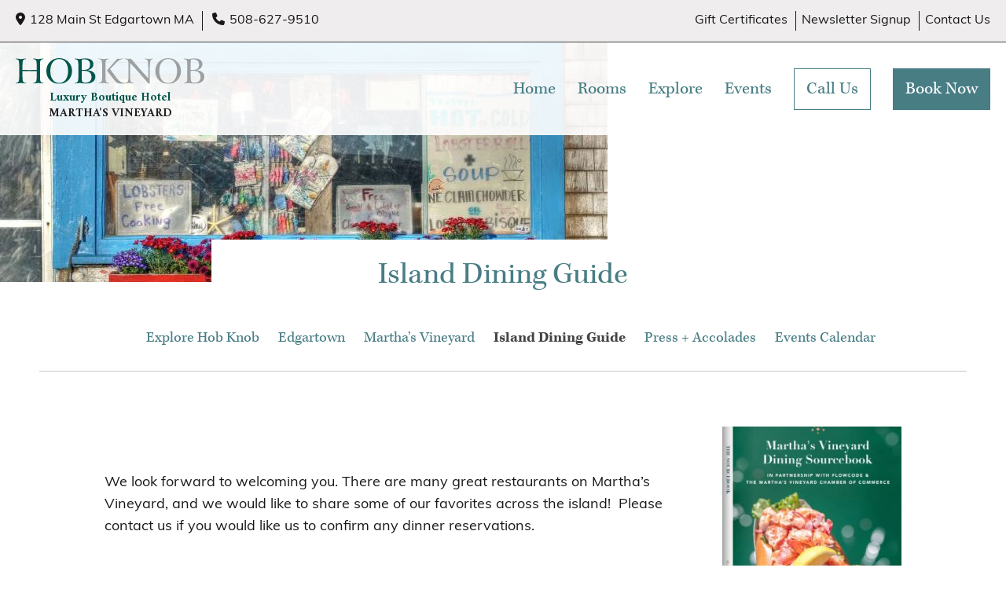

--- FILE ---
content_type: text/html; charset=UTF-8
request_url: https://www.hobknob.com/explore/marthas-vineyard/island-dining-guide
body_size: 13045
content:
<!DOCTYPE html>
<html lang="en">
<head>

            <!-- Google Tag Manager -->
        <script>(function(w,d,s,l,i){w[l]=w[l]||[];w[l].push({'gtm.start':
                    new Date().getTime(),event:'gtm.js'});var f=d.getElementsByTagName(s)[0],
                j=d.createElement(s),dl=l!='dataLayer'?'&l='+l:'';j.async=true;j.src=
                'https://www.googletagmanager.com/gtm.js?id='+i+dl;f.parentNode.insertBefore(j,f);
            })(window,document,'script','dataLayer','GTM-5L47Z4H');</script>
        <!-- End Google Tag Manager -->
    
    <!-- This forces IE Edge to remove IE Compatibility Settings -->
    <meta http-equiv="X-UA-Compatible" content="IE=edge">

            <meta charset="UTF-8">
    <title>Island Dining Guide - Martha&apos;s Vineyard Authentic Experience - Fine Dining on Martha&apos;s Vineyard</title>
    <base href="https://www.hobknob.com/">

        <meta name="robots" content="index,follow">
    <meta name="description" content="When you visit our Martha&apos;s Vineyard boutique hotel, you will find so much to enjoy during your stay at the Hob Knob! Our Dining Guide provides you with the full, authentic Vineyard experience, including the best places to eat!">
    <meta name="keywords" content="martha's vineyard hotels, vacation rentals on martha's vineyard, luxury accommodations on martha's vineyard">
    <meta name="generator" content="Contao Open Source CMS">
    
    <meta name="viewport" content="width=device-width,initial-scale=1.0">
        <link rel="stylesheet" href="assets/css/2b198240bfe3.css,responsive-tables.css,photoswipe.css,default-sk...-be92ded0.css">        <script src="assets/js/jquery.min.js,modernizr.js,jquery.cookie.js,placeholder.js,found...-1289dc9f.js"></script>
<script>
  (function(i,s,o,g,r,a,m){i['GoogleAnalyticsObject']=r;i[r]=i[r]||function(){(i[r].q=i[r].q||[]).push(arguments)},i[r].l=1*new Date();a=s.createElement(o),m=s.getElementsByTagName(o)[0];a.async=1;a.src=g;m.parentNode.insertBefore(a,m)})(window,document,'script','//www.google-analytics.com/analytics.js','ga');
  ga('create', 'UA-27598125-1', 'auto');
  ga('require', 'displayfeatures');
  ga('require', 'ecommerce');
      ga('set', 'anonymizeIp', true);
    ga('send', 'pageview');
  
(function($) {
 $(document).ready(function()
 {
      $('a[href^="tel"]').on('click touchstart', function() {
      	try {
          ga('send', 'event', 'Call', 'click', 'Call', 1);
      	} catch (err) {}
      });
 });
})(jQuery);
</script>

<!-- Facebook Pixel Code -->
<script>
!function(f,b,e,v,n,t,s){if(f.fbq)return;n=f.fbq=function(){n.callMethod?
n.callMethod.apply(n,arguments):n.queue.push(arguments)};if(!f._fbq)f._fbq=n;
n.push=n;n.loaded=!0;n.version='2.0';n.queue=[];t=b.createElement(e);t.async=!0;
t.src=v;s=b.getElementsByTagName(e)[0];s.parentNode.insertBefore(t,s)}(window,
document,'script','https://connect.facebook.net/en_US/fbevents.js');

fbq('init', '177808985931369');
fbq('track', "PageView");</script>
<noscript><img height="1" width="1" style="display:none"
src="https://www.facebook.com/tr?id=177808985931369&ev=PageView&noscript=1"
/></noscript>
<!-- End Facebook Pixel Code -->

<!-- Hotjar Tracking Code for https://www.hobknob.com/ -->
<script>
    (function(h,o,t,j,a,r){
        h.hj=h.hj||function(){(h.hj.q=h.hj.q||[]).push(arguments)};
        h._hjSettings={hjid:721910,hjsv:6};
        a=o.getElementsByTagName('head')[0];
        r=o.createElement('script');r.async=1;
        r.src=t+h._hjSettings.hjid+j+h._hjSettings.hjsv;
        a.appendChild(r);
    })(window,document,'https://static.hotjar.com/c/hotjar-','.js?sv=');
</script>

<meta name="google-site-verification" content="MnB1GP_OfoPRRNYVGgE_Bs0ZC2iNKVKUZgpUCrepbOY" />
<link rel="shortcut icon" href="favicon.ico?v=2" /><script>
// Fix for Isotope
window.addEvent = function(a,b){};
</script>
<script type='text/javascript'>
window.__lo_site_id = 100411;

(function() {
var wa = document.createElement('script'); wa.type = 'text/javascript'; wa.async = true;
wa.src = 'https://d10lpsik1i8c69.cloudfront.net/w.js';
var s = document.getElementsByTagName('script')[0]; s.parentNode.insertBefore(wa, s);
})();
	</script>
	
<!-- FONT AWESOME -->
<script src="https://kit.fontawesome.com/b450c78858.js" crossorigin="anonymous"></script>

<!-- Adobe Typekit -->
<link rel="stylesheet" href="https://use.typekit.net/ufz6fdv.css">
<link rel="stylesheet" href="https://fonts.googleapis.com/css?family=Amiri:400,700:latin%7CLato">

        <!--[if lt IE 9]><script src="assets/html5shiv//html5shiv-printshiv.js"></script><![endif]-->
        
    <!-- Recaptcha -->
    <script src='https://www.google.com/recaptcha/api.js'></script>

<script>
var Rhyme = Rhyme || {}; Rhyme.request_token = ""; Rhyme.pageid = "677"; Rhyme.base = "https://www.hobknob.com/"; Rhyme.request = "explore/marthas-vineyard/island-dining-guide"; Rhyme.alias = "explore/marthas-vineyard/island-dining-guide";
</script>
</head>
<body id="top" class="mac chrome blink ch131 insidePage layout2022">

    <!-- Google Tag Manager (noscript) -->
    <noscript><iframe src="https://www.googletagmanager.com/ns.html?id=GTM-5L47Z4H"
                      height="0" width="0" style="display:none;visibility:hidden"></iframe></noscript>
    <!-- End Google Tag Manager (noscript) -->

<div class="off-canvas-wrap" data-offcanvas>
    <div class="fixed off-canvas-fixed">
        
          
<!-- indexer::stop -->
<aside class="mod_foundation_offcanvas left-off-canvas-menu" id="offcanvascontent">
    
  
<div class="mod_article block" id="article-3200">

  
  <div class="ce_text block" id="offcanvas-logo">

  
  
    
    <a href="./" title="Hob Knob Luxury Hotel &amp; Spa on Martha&apos;s Vineyard &#40;copy&#41;">

    
            <figure class="image_container float_above">

            

<img src="files/assets/layout/logo-main-green.svg" alt="Hob Knob Luxury Hotel &amp; Spa on Martha&apos;s Vineyard">


            
        </figure>
    

    </a>


<a href="./" title="Hob Knob Luxury Hotel &amp; Spa on Martha&apos;s Vineyard &#40;copy&#41;">

            <p><strong>Luxury Boutique Hotel &amp; Spa</strong></p>
<p>Martha's Vineyard</p>    

    </a>


</div>
<div class="ce_hyperlink button block">

  
  
          <a href="https://secure.thinkreservations.com/hobknob/reservations" class="hyperlink_txt" title="Reserve Now" target="_blank" rel="noreferrer noopener">Reserve Now</a>
      

</div>

<!-- indexer::stop -->
<nav class="mod_navigation block" id="offcanvasnav">

  
  <a href="explore/marthas-vineyard/island-dining-guide#skipNavigation207" class="invisible">Skip navigation</a>

  
<div class="level_1 " role="menubar">
        <div class="first">
      	<a href="./" title="Home" class="toggler first" role="menuitem">
      		Home	  		      	</a>
      	      </div>
        <div class="submenu">
      	<a href="rooms" title="Rooms" class="toggler submenu" role="menuitem" aria-haspopup="true">
      		Rooms	  		<i class="accordionTrigger icon-down-dir" style="float:right;"></i>      	</a>
      	
<div class="level_2 content " role="menu">
        <div class="first">
      	<a href="private-suites" title="Private Suites" class="first" role="menuitem">
      		Private Suites	  		      	</a>
      	      </div>
        <div>
      	<a href="deluxe-rooms" title="Deluxe Rooms" class="" role="menuitem">
      		Deluxe Rooms	  		      	</a>
      	      </div>
        <div>
      	<a href="standard-rooms" title="Standard Rooms" class="" role="menuitem">
      		Standard Rooms	  		      	</a>
      	      </div>
        <div class="last">
      	<a href="rooms/pet-friendly-rooms" title="Pet-Friendly Rooms" class="last" role="menuitem">
      		Pet-Friendly Rooms	  		      	</a>
      	      </div>
  </div>
      </div>
        <div class="submenu">
      	<a href="events-at-hob-knob" title="Events" class="toggler submenu" role="menuitem" aria-haspopup="true">
      		Events	  		<i class="accordionTrigger icon-down-dir" style="float:right;"></i>      	</a>
      	
<div class="level_2 content " role="menu">
        <div class="first">
      	<a href="weddings" title="Weddings &amp; Celebrations" class="first" role="menuitem">
      		Weddings & Celebrations	  		      	</a>
      	      </div>
        <div class="last">
      	<a href="groups-and-family-reunions" title="Groups &amp; Family Reunions" class="last" role="menuitem">
      		Groups & Family Reunions	  		      	</a>
      	      </div>
  </div>
      </div>
        <div class="submenu">
      	<a href="explore/the-inn" title="Explore" class="toggler submenu" role="menuitem" aria-haspopup="true">
      		Explore	  		<i class="accordionTrigger icon-down-dir" style="float:right;"></i>      	</a>
      	
<div class="level_2 content " role="menu">
        <div class="first">
      	<a href="explore/the-inn" title="Explore Hob Knob" class="first" role="menuitem">
      		Explore Hob Knob	  		      	</a>
      	      </div>
        <div>
      	<a href="explore/edgartown" title="Edgartown" class="" role="menuitem">
      		Edgartown	  		      	</a>
      	      </div>
        <div>
      	<a href="explore/marthas-vineyard" title="Martha&apos;s Vineyard" class="" role="menuitem">
      		Martha's Vineyard	  		      	</a>
      	      </div>
        <div class="forward">
      	<a href="explore/marthas-vineyard/island-dining-guide" title="Island Dining Guide" class="forward" role="menuitem">
      		Island Dining Guide	  		      	</a>
      	      </div>
        <div>
      	<a href="about/press-and-accolades" title="Press &amp; Accolades" class="" role="menuitem">
      		Press & Accolades	  		      	</a>
      	      </div>
        <div class="last">
      	<a href="explore/events-calendar" title="Events Calendar" class="last" role="menuitem">
      		Events Calendar	  		      	</a>
      	      </div>
  </div>
      </div>
        <div>
      	<a href="hkexperiences" title="HK Experiences" class="toggler " role="menuitem">
      		HK Experiences	  		      	</a>
      	      </div>
        <div>
      	<a href="about/directions" title="Directions" class="toggler " role="menuitem">
      		Directions	  		      	</a>
      	      </div>
        <div>
      	<a href="contact" title="Contact Us" class="toggler " role="menuitem">
      		Contact Us	  		      	</a>
      	      </div>
        <div class="last">
      	<a href="covid-19-statement" title="COVID-19 Update" class="toggler last" role="menuitem">
      		COVID-19 Update	  		      	</a>
      	      </div>
  </div>

  <span id="skipNavigation207" class="invisible"></span>

</nav>
<!-- indexer::continue -->
<div class="ce_text block" id="offcanvasLinks">

  
  
      <p><a href="https://secure.thinkreservations.com/hobknob/gift-certificates" target="_blank">Gift Certificates</a></p>
<p><a href="email-sign-up">Newsletter Signup</a></p>  
  
  

</div>
<div class="ce_text block" id="offcanvasContact">

  
  
      <p><a href="https://goo.gl/maps/s9ieku8Ctru9CrPE8" target="_blank"><span class="fa-solid fa-location-dot">&nbsp;</span>128 Main St Edgartown MA</a></p>
<p><a href="tel:5086279510"><span class="fa-solid fa-phone">&nbsp;</span>508-627-9510</a></p>  
  
  

</div>
<div class="ce_foundation_genericstart" id="offcanvas-socialicons"><div class="ce_hyperlink facebook icon-facebook social block">

  
  
<a href="https://www.facebook.com/Hob-Knob-271043549999/" class="hyperlink_txt ce_hyperlink facebook icon-facebook social" title="Hob Knob on Facebook" target="_blank"><span class="text">Hob Knob on Facebook</span></a>


</div>
<div class="ce_hyperlink twitter icon-twitter social block">

  
  
<a href="https://twitter.com/HobKnobMV" class="hyperlink_txt ce_hyperlink twitter icon-twitter social" title="Hob Knob on Twitter" target="_blank"><span class="text">Hob Knob on Twitter</span></a>


</div>
<div class="ce_hyperlink instagram icon-instagram block">

  
  
<a href="https://www.instagram.com/hobknobmv/" class="hyperlink_txt ce_hyperlink instagram icon-instagram" title="Hob Knob on Instagram" target="_blank"><span class="text">Hob Knob on Instagram</span></a>


</div>
</div>
  
</div>
  
</aside>
<!-- indexer::continue -->
      </div>
    <div class="inner-wrap">

        
        <div id="wrapper">

                                        <header id="header">
                    <div class="inside">
                        
<div id="headerTop">
	<div class="ce_text block" id="headerTopLeft">

  
  
      <p><a href="https://goo.gl/maps/s9ieku8Ctru9CrPE8" target="_blank"><span class="fa-solid fa-location-dot">&nbsp;</span>128 Main St Edgartown MA</a></p>
<p><a href="tel:5086279510"><span class="fa-solid fa-phone">&nbsp;</span>508-627-9510</a></p>  
  
  

</div>

	<div class="ce_text block" id="headerTopRight">

  
  
      <p><a href="https://secure.thinkreservations.com/hobknob/gift-certificates" target="_blank">Gift Certificates</a></p>
<p><a href="email-sign-up">Newsletter Signup</a></p>
<p><a href="contact">Contact Us</a></p>  
  
  

</div>

</div>
<div id="headerBottom">
	
<nav class="mod_foundation_tabbar far fa-bars tab-bar">
    <a class="left-off-canvas-toggle menu-icon" >
        <section class="left-small">
            <span></span>
        </section>
        <section class="right tab-bar-section">Menu</section>
    </a>
</nav>
	<div class="ce_foundation_genericstart" id="headerBottomLeft">
	<div class="ce_text block" id="logo">

  
  
    
    <a href="./" title="Hob Knob Luxury Hotel on Martha&apos;s Vineyard">

    
            <figure class="image_container float_above">

            

<img src="files/assets/layout/logo-main-green.svg" alt="Hob Knob Luxury Hotel on Martha&apos;s Vineyard">


            
        </figure>
    

    </a>


<a href="./" title="Hob Knob Luxury Hotel on Martha&apos;s Vineyard">

            <p><strong>Luxury Boutique Hotel</strong></p>
<p>Martha's Vineyard</p>    

    </a>


</div>

	</div>
	
<!-- indexer::stop -->
<nav class="mod_navigation block" id="mainNav">

  
  <a href="explore/marthas-vineyard/island-dining-guide#skipNavigation205" class="invisible">Skip navigation</a>

  
<ul class="level_1" role="menubar">
                        <li class="first"><a href="./" title="Home" class="first" role="menuitem">Home</a></li>
                                <li><a href="rooms" title="Rooms" role="menuitem">Rooms</a></li>
                                <li><a href="explore" title="Explore" role="menuitem">Explore</a></li>
                                <li><a href="events-at-hob-knob" title="Events" role="menuitem">Events</a></li>
                                <li class="navButton reverseBorder"><a href="tel:5086279510" title="Call Us" class="navButton reverseBorder" role="menuitem">Call Us</a></li>
                                <li class="navButton last"><a href="https://secure.thinkreservations.com/hobknob/reservations" title="Book Now" class="navButton last" target="_blank" role="menuitem">Book Now</a></li>
            </ul>

  <span id="skipNavigation205" class="invisible"></span>

</nav>
<!-- indexer::continue -->

</div>                    </div>
                </header>
                        
            
                        <div id="container">

                                                
                                <div id="main">
                    <div class="inside">
                        
<div class="mod_article fullWidth block" id="topImage">

  
  <div class="ce_image block">

      <h1>Island Dining Guide</h1>
  
  
  
<figure class="image_container">
  
  
  <picture>
          <source srcset="assets/images/d/Menemsha_Fish_Market-dde93ec2.jpg" media="(min-width:1501px) and (max-width:3000px)" width="773" height="283">
          <source srcset="assets/images/a/Menemsha_Fish_Market-d897b7db.jpg" media="(min-width:1251px) and (max-width:1500px)" width="773" height="309">
          <source srcset="assets/images/a/Menemsha_Fish_Market-d897b7db.jpg" media="(min-width:961px) and (max-width:1250px)" width="773" height="309">
          <source srcset="assets/images/e/Menemsha_Fish_Market-38a92b8e.jpg" media="(min-width:640px) and (max-width:960px)" width="773" height="362">
          <source srcset="assets/images/4/Menemsha_Fish_Market-24258d3a.jpg" media="(min-width:480px) and (max-width:640px)" width="640" height="420">
          <source srcset="assets/images/e/Menemsha_Fish_Market-8228aa29.jpg" media="(max-width:480px)" width="480" height="400">
    
<img src="files/Hobknob/images/Photos_2016/Scenic/Menemsha_Fish_Market.jpg" width="773" height="511" alt="">

  </picture>

  
  </figure>



</div>

  
</div>

<div class="mod_article block" id="article-4229">

  
  
<!-- indexer::stop -->
<nav class="mod_navigation subnav2018 subnav2018 block">

  
  <a href="explore/marthas-vineyard/island-dining-guide#skipNavigation188" class="invisible">Skip navigation</a>

  
<ul class="level_1">
<li class="sibling first"><a href="explore/the-inn" title="Explore Hob Knob - Martha&apos;s Vineyard Boutique Hotel - Eco-Conscious Services on Martha&apos;s Vineyard - Close to Edgartown Center" class="sibling first" onclick="this.blur();" target="">Explore Hob Knob</a></li>
<li class="sibling"><a href="explore/edgartown" title="Edgartown Hotel - Martha&apos;s Vineyard Hotels &amp; Activities - Explore Edgartown Beaches - Edgartown Hotel Martha&apos;s Vineyard" class="sibling" onclick="this.blur();" target="">Edgartown</a></li>
<li class="sibling"><a href="explore/marthas-vineyard" title="Martha&apos;s Vineyard Tours - Custom Tours Martha&apos;s Vineyard - Martha&apos;s Vineyard Hotels - Best Hotels Edgartown, MA - Authentic Martha&apos;s Vineyard Experience" class="sibling" onclick="this.blur();" target="">Martha’s Vineyard</a></li>
<li class="active active"><a href="explore/marthas-vineyard/island-dining-guide" title="Island Dining Guide" class="active active" onclick="this.blur();" target="">Island Dining Guide</a></li>
<li class="sibling"><a href="about/press-and-accolades" title="Hob Knob Martha&apos;s Vineyard Hotel Press - Boutique Hotels in Edgartown, MA - Hob Knob Hotel Press" class="sibling" onclick="this.blur();" target="">Press + Accolades</a></li>
<li class="sibling last"><a href="explore/events-calendar" title="Martha&apos;s Vineyard Events - Events on Martha&apos;s Vineyard - Authentic Martha&apos;s Vineyard Experience" class="sibling last" onclick="this.blur();" target="">Events Calendar</a></li>
</ul>

  <span id="skipNavigation188" class="invisible"></span>

</nav>
<!-- indexer::continue -->

  
</div>

<div class="mod_article block" id="intro">

  
  <div class="row ce_foundation_rowstart"><div class="ce_text align-left block" id="introText">

  
  
      <p>We look forward to welcoming you. There are many great restaurants on Martha’s Vineyard, and we would like to share some of our favorites across the island!&nbsp; Please contact us if you would like us to confirm any dinner reservations.</p>
<p><a class="button" href="https://www.shoredupdigital.com/dining-sourcebook" target="_blank">Click here for a more detailed Island Dining Guide</a></p>  
  
  

</div>
<div class="ce_image align-center medium-4 column large-3 block">

  
  
  
<figure class="image_container" style="margin-top:10px;">
      <a href="https://www.mvy.com/diningsourcebook.html" target="_blank" rel="noreferrer noopener">
  
  

<img src="assets/images/6/2024-updated-island-dining-guide-cover-fd8c135a.jpg" width="250" height="338" alt="">


      </a>
  
  </figure>



</div>
</div>
  
</div>

<div class="mod_article divider block" id="article-4231">

  
  <div class="ce_image dividerImg block">

  
  
  
<figure class="image_container">
  
  

<img src="files/assets/layout/HK-logo-initials.png" width="361" height="167" alt="">


  
  </figure>



</div>

  
</div>

<div class="mod_article diningGuideBlock block" id="article-4232">

  
  
<h2 class="ce_headline centered small-12 column">
  In Edgartown &#40;Within Walking Distance from the Hotel&#41;</h2>
<div class="row ce_foundation_rowstart align-top align-left"><div class="ce_text medium-4 column block">

  
  
      <p><strong>Atria:</strong><br>New American cuisine with an emphasis on local distinctive ingredients. Also offering a brick cellar bar and a huge wine list. <br><a href="http://www.atriamv.com" target="_blank"><strong>Visit website</strong><br></a>508-627-5850</p>  
  
  

</div>
<div class="ce_text medium-4 column block">

  
  
      <p><strong>Alchemy:</strong><br>Creative new American cuisine with a French &amp; Italian influence.<br><strong><a href="http://alchemyedgartown.com" target="_blank">Visit website</a></strong> <br>508-627-9999</p>  
  
  

</div>
<div class="ce_text medium-4 column block">

  
  
      <p><strong> Bettini at The Harbor View Hotel:</strong><br>Island chef-inspired menus that showcase the season’s freshest offerings from local farms, fishing boats, foragers and markets. <br><strong><a href="https://www.harborviewhotel.com/dining/bettini" target="_blank">Visit website</a></strong> <br>508-627-9999</p>  
  
  

</div>
<div class="ce_text medium-4 column block">

  
  
      <p><strong>Katama Kitchen:</strong><br>Located on the Katama Airpark, the Katama Kitchen is a seasonal restaurant that offers great American breakfast, lunch, and dinner!<br><a href="https://katamakitchen.com/" target="_blank"><strong>Visit website</strong><br></a>508-939-4064</p>  
  
  

</div>
<div class="ce_text medium-4 column block">

  
  
      <p><strong>The Atlantic Fish and Chop House:</strong><br>A neighborhood seafood restaurant (overlooking the harbor) devoted to offering quality cuisine, exceptional service and a festive nightlife. <em>**Does not accept reservations</em><br><a href="http://www.atlanticmv.com" target="_blank"><strong>Visit website</strong><br></a>508-627-7001</p>  
  
  

</div>
<div class="ce_text medium-4 column block">

  
  
      <p><strong>The Port Hunter:</strong><br>Lively, brick-accented restaurant offering a seafood-focused menu &amp; live music on a seasonal basis. <em>**Does not accept reservations</em><br><a href="http://www.theporthunter.com" target="_blank"><strong>Visit website</strong><br></a>508-627-7747</p>  
  
  

</div>
<div class="ce_text medium-4 column block">

  
  
      <p><strong>L'Etoile:</strong><br>A chef owned and operated restaurant located at the Sydney in Edgartown. L'Etoile is an inventive, seasonally-driven menu to be enjoyed in their vibrant, casually elegant dining rooms and tented outdoor garden. <br><a href="http://www.letoile.net" target="_blank"><strong>Visit website</strong><br></a>508-627-5187</p>  
  
  

</div>
<div class="ce_text medium-4 column block">

  
  
      <p><strong> Rockfish:</strong><br>Wood-fired flatbreads take center stage at this family-friendly American hangout also serving tacos, burgers and the like with a variety of cocktails and wines by the glass. The two-story, rustic-chic space is outfitted with two bars. <br><a href="https://rockfishedgartown.com/" target="_blank"><strong>Visit website</strong><br></a>508-627-9967</p>  
  
  

</div>
<div class="ce_text medium-4 column block">

  
  
      <p><strong>Chescas:</strong><br> Italian-American dishes star at this upscale bistro serving pre-dinner drinks on its quaint porch. <em>**Reservations for parties of 6+</em><br><strong><a href="http://www.chescasmv.com" target="_blank">Visit website<br></a></strong>508-627-1234</p>  
  
  

</div>
<div class="ce_text medium-4 column block">

  
  
      <p><strong>Détente:</strong><br>Located in Nevin Square in Edgartown, Détente offers seasonal New American fare &amp; a big wine list at this chic, romantic venue with outdoor dining.<br><strong><a href="http://www.detentemv.com" target="_blank">Visit website<br></a></strong>508-627-8810</p>  
  
  

</div>
<div class="ce_text medium-4 column block">

  
  
      <p><strong>Covington Restaurant Bar:</strong><br>The Port Hunter is expanding across the street to introduce a refined restaurant that includes a full bar and ample outdoor seating.&nbsp;<br><a href="http://www.thecovingtonrestaurant.com" target="_blank"><strong>Visit website</strong><br></a>508-627-7678</p>  
  
  

</div>
<div class="ce_text medium-4 column block">

  
  
      <p><strong>The Newes of America:<br></strong><span style="text-decoration: underline;"><em>Temporarily closed</em></span><br>Homey, casual pub great for lunch and dinner in the heart of Edgartown <br><strong><a href="http://www.kelley-house.com/dining/the-newes-from-america-pub" target="_blank">Visit website<br></a></strong>508-627-4397</p>  
  
  

</div>
<div class="ce_text medium-4 column block">

  
  
      <p><strong>Lucky Hanks:</strong><br>Martha’s Vineyard inspired comfort food, homemade with fresh &amp; local ingredients.&nbsp; Pair with a nice glass of wine, or local brew and top off your experience with one of our homemade desserts!<br><strong><a href="http://www.luckyhanksmv.com" target="_blank">Visit website<br></a></strong>508-939-4082</p>  
  
  

</div>
<div class="ce_text medium-4 column block">

  
  
      <p><strong>Square Rigger:</strong><br>Serves the freshest seafood and highest quality meats available. The family-run&nbsp;restaurant has a full bar, air-conditioned seating and plenty of free parking.&nbsp;“The Rigger” is where locals head because they can always rely on excellent food and service.<br><strong><a href="http://www.squareriggerrestaurant.com" target="_blank">Visit website<br></a></strong>508-627-9968</p>  
  
  

</div>
<div class="ce_text medium-4 column block">

  
  
      <p><strong>19 Raw / 19 Prime:</strong><br>Oyster bar and prime steakhouse with craft beer, wine and spirits&nbsp;<br><strong><a href="https://www.19rawoysterbar.com/" target="_blank">Visit 19 Raw website<br></a><a href="https://www.19primesteak.com/" target="_blank">Visit 19 Prime website<br></a></strong>774-224-0550</p>  
  
  

</div>
</div>
  
</div>

<div class="mod_article divider block" id="article-4233">

  
  <div class="ce_image dividerImg block">

  
  
  
<figure class="image_container">
  
  

<img src="files/assets/layout/HK-logo-initials.png" width="361" height="167" alt="">


  
  </figure>



</div>

  
</div>

<div class="mod_article diningGuideBlock block" id="article-4234">

  
  
<h2 class="ce_headline centered">
  In Oak Bluffs &#40;20 Minute Drive from the Hotel&#41;</h2>
<div class="row ce_foundation_rowstart"><div class="ce_text medium-4 column block">

  
  
      <p><strong>Red Cat Kitchen:</strong><br>Chef-owner, Ben Deforest, has revived his brand of soulful cuisine in this art-lined eatery. Offers seasonal, locally sourced New American dishes in cozy quarters <br><strong><a href="http://www.redcatkitchen.com" target="_blank">Visit website</a><a href="http://www.redcatkitchen.com" target="_blank"><br></a></strong>508-696-6040</p>  
  
  

</div>
<div class="ce_text medium-4 column block">

  
  
      <p><strong>Cardboard Box:</strong><br> Refined New American dinners with a seafood focus &amp; a lively, quirky late-night cocktail lounge. <br><strong><a href="https://www.thecardboardbox.com" target="_blank">Visit website</a> </strong><br>508-696-6040</p>  
  
  

</div>
<div class="ce_text medium-4 column block">

  
  
      <p><strong>The Oyster Bar 02557</strong><br> Fresh dishes with locally sourced produce &amp; seafood, an exceptional bar program, and fun artsy atmosphere including outdoor balcony porch, lounge areas, shucking stations, wraparound bar, and large dining room. <em>**Does not accept reservations</em> <br><strong><a href="https://www.oysterbar02557.com/" target="_blank">Visit website<br></a></strong>774-563-3046</p>  
  
  

</div>
<div class="ce_text medium-4 column block">

  
  
      <p><strong>MV Chowder Company:</strong><br> Airy, casual hangout famed for its namesake soup also boasts cooked &amp; raw seafood. Many TV’s for sports fans <br><strong><a href="http://www.mvchowder.com" target="_blank">Visit website<br></a></strong>508-696-3000</p>  
  
  

</div>
<div class="ce_text medium-4 column block">

  
  
      <p><strong>Offshore Ale:</strong><br> House-brewed seasonal &amp; year-round beers, plus wood-fired pizzas, burgers &amp; other casual pub grub. <br><strong><a href="http://www.offshoreale.com" target="_blank">Visit website<br></a></strong>508-693-2626</p>  
  
  

</div>
<div class="ce_text medium-4 column block">

  
  
      <p><strong>Lookout Tavern:</strong><br> Open waterfront outfit providing seafood dishes, sushi &amp; burgers along with a raw bar &amp; creative cocktails. <br><strong><a href="http://www.lookoutmv.com" target="_blank">Visit website<br></a></strong>(508) 696-9844</p>  
  
  

</div>
<div class="ce_text medium-4 column block">

  
  
      <p><strong>Coop de Ville:</strong><br>Menu features fresh Local Seafood, 15 varieties of Wings, the Largest Selection of Beer on the island and a full Raw Bar selection. Also offer popular American fare including 1/2lb burgers, chicken fingers and much more.<br><strong><a href="http://www.coopdevillemv.com" target="_blank">Visit website<br></a></strong>508-693-3420</p>  
  
  

</div>
<div class="ce_text medium-4 column block">

  
  
      <p><strong>Farm Neck Golf:</strong><br>The cozy bar offers light fare throughout the afternoon, and a full selection of spirits, beers and wines, perfect for after a long day at the beach or a round of 18.<br><strong><a href="https://www.farmneck.net/cafe" target="_blank">Visit website<br></a></strong>508-693-3560</p>  
  
  

</div>
<div class="ce_text medium-4 column block">

  
  
      <p><strong>Sweet Life:</strong><br>Upscale spot in a tranquil space with seasonal, area-sourced New American fare &amp; an ample wine list. &nbsp;<br><strong><a href="http://www.sweetlifemv.com" target="_blank">Visit website<br></a></strong>508-696-0200</p>  
  
  

</div>
</div>
  
</div>

<div class="mod_article divider block" id="article-4235">

  
  <div class="ce_image dividerImg block">

  
  
  
<figure class="image_container">
  
  

<img src="files/assets/layout/HK-logo-initials.png" width="361" height="167" alt="">


  
  </figure>



</div>

  
</div>

<div class="mod_article diningGuideBlock block" id="article-4236">

  
  
<h2 class="ce_headline centered">
  In Vineyard Haven &#40;20 Minute Drive from the Hotel&#41;</h2>
<div class="row ce_foundation_rowstart"><div class="ce_text medium-4 column block">

  
  
      <p><strong>Garde East:</strong><br>One of the few waterfront eateries in Vineyard Haven, this elegant New American with a deck overlooking Martha’s Vineyard Marina, offers a frequently rotating menu of locally caught seafood, including raw bar items, plus dishes like duck breast and whole roasted chicken prepared with refined French techniques and New England ingredients.<br><strong><a href="http://www.gardeeast.com" target="_blank">Visit website<br></a></strong>508-687-9926</p>  
  
  

</div>
<div class="ce_text medium-4 column block">

  
  
      <p><strong>The Black Dog Tavern:</strong><br> Full service, year-round waterfront dining in our legendary Tavern on Vineyard Haven Harbor. Well known for its souvenir T-shirts, featuring its logo of the eponymous black dog. Casual, lunch and dinner <br><strong><a href="https://www.theblackdog.com/pages/the-black-dog-tavern" target="_blank">Visit website<br></a></strong>508-693-9223</p>  
  
  

</div>
<div class="ce_text medium-4 column block">

  
  
      <p><strong>Beach Road Restaurant:</strong><br>Locally sourced seafood &amp; New American fare plated in a sophisticated restaurant with water views. <br><strong><a href="http://www.beachroadmv.com" target="_blank">Visit website<br></a></strong>508-693-8582</p>  
  
  

</div>
<div class="ce_text medium-4 column block">

  
  
      <p><strong>Waterside Market:</strong><br>Year-round market &amp; cafe offering all-day breakfast, salads, lobster rolls &amp; other sandwiches. <br><strong><a href="https://www.watersidemarket.com/" target="_blank">Visit website<br></a></strong>508-693-8899</p>  
  
  

</div>
<div class="ce_text medium-4 column block">

  
  
      <p><strong>Copper Wok:</strong><br>Sushi, Chinese and Pan Asian cuisine in an elegant but casual newly renovated location.<br><a href="http://www.copperwokmv.com/" target="_blank"><strong>Visit website</strong><br></a>508-693-3416</p>  
  
  

</div>
<div class="ce_text medium-4 column block">

  
  
      <p><strong>The Net Result:</strong><br>An upper-scale fish market. Outdoor picnic tables serves New England seafood, including lobster rolls. <br><a href="http://www.mvseafood.com/" target="_blank"><strong>Visit website</strong><br></a>508-693-6071</p>  
  
  

</div>
<div class="ce_text medium-4 column block">

  
  
      <p><strong>La Soffitta:</strong><br>Homey Italian tavern presenting many seafood options &amp; an extensive wine list.<br><strong><a href="http://lasoffitta.com/" target="_blank">Visit website<br></a></strong>508-687-9448</p>  
  
  

</div>
<div class="ce_text medium-4 column block">

  
  
      <p><strong>Mikado:</strong><br>Experience the unique blend of Chinese, Japanese, Thai culinary traditions in an elegant contemporary atmosphere. The excellence of our service gives our diners the most satisfaction and enjoyment in dining out.<br><a href="http://www.mikadoct.com/" target="_blank"><strong>Visit website</strong><br></a>508-338-7096</p>  
  
  

</div>
<div class="ce_text medium-4 column block">

  
  
      <p><strong>Salvatore's Ristorante Italiano:</strong><br>Authentic Italian food located in Vineyard Haven.<br><a href="https://www.salvatoresristorante.com/" target="_blank"><strong>Visit website</strong><br></a> 508-687-9457</p>  
  
  

</div>
</div>
  
</div>

<div class="mod_article divider block" id="article-4237">

  
  <div class="ce_image dividerImg block">

  
  
  
<figure class="image_container">
  
  

<img src="files/assets/layout/HK-logo-initials.png" width="361" height="167" alt="">


  
  </figure>



</div>

  
</div>

<div class="mod_article diningGuideBlock block" id="article-4238">

  
  
<h2 class="ce_headline centered">
  Up Island &#40;30 Minute Drive from the Hotel&#41;</h2>
<div class="row ce_foundation_rowstart"><div class="ce_text medium-4 column block">

  
  
      <p><strong>State Road Restaurant:</strong><br>Creative New American fare with a seasonal bent served in the rustic-chic dining room or cozy patio. <br><strong><a href="http://www.stateroadrestaurant.com" target="_blank">Visit website<br></a></strong>508-693-8582</p>  
  
  

</div>
<div class="ce_text medium-4 column block">

  
  
      <p><strong>Chilmark Tavern:</strong><br>Rustic yet refined BYOB bistro (mixers provided) serving creative, seasonal New American cuisine. <br><a href="http://www.chilmarktavern.com" target="_blank"><strong>Visit website</strong><br></a>508-645-9400</p>  
  
  

</div>
<div class="ce_text medium-4 column block">

  
  
      <p><strong>Outermost Inn:</strong><br>Spectacular food in an intimate dining room. Glorious herb and vegetable gardens supply the restaurant.<br><a href="http://www.outermostinn.com/" target="_blank"><strong>Visit website</strong><br></a>508-645-3511</p>  
  
  

</div>
</div>
  
</div>

<div class="mod_article fullWidth block" id="fullWidthButtonOverlay">

  
  <div class="ce_image bgImage block">

  
  
  
<figure class="image_container">
  
  
  <picture>
          <source srcset="assets/images/c/spring-2-ed92d294.jpg" media="(min-width:1501px) and (max-width:3000px)" width="2000" height="667">
          <source srcset="assets/images/1/spring-2-ebe6a06b.jpg" media="(min-width:1251px) and (max-width:1500px)" width="1500" height="650">
          <source srcset="assets/images/3/spring-2-4c710699.jpg" media="(min-width:961px) and (max-width:1250px)" width="1250" height="550">
          <source srcset="assets/images/8/spring-2-3f468f3f.jpg" media="(min-width:769px) and (max-width:960px)" width="960" height="500">
          <source srcset="assets/images/e/spring-2-0e281f67.jpg" media="(min-width:640px) and (max-width:768px)" width="768" height="500">
          <source srcset="assets/images/e/spring-2-a3a02b94.jpg" media="(min-width:331px) and (max-width:480px)" width="480" height="550">
          <source srcset="assets/images/4/spring-2-fbbbd95b.jpg" media="(min-width:301px) and (max-width:330px)" width="330" height="500">
          <source srcset="assets/images/9/spring-2-9bb8ebff.jpg" media="(min-width:1px) and (max-width:300px)" width="300" height="600">
    
<img src="files/assets/pages/home/2022/banner-options/spring-2.jpg" width="2000" height="1333" alt="">

  </picture>

  
  </figure>



</div>
<div class="row ce_foundation_rowstart"><div class="ce_foundation_genericstart whiteOverlay"><div class="ce_text block">

      <h2>Plan your vacation to Martha's Vineyard</h2>
  
  
      <h3>The Vineyard is a Destination…to Hob Knob is a Way of Life….see why!</h3>
<p><strong><em>“Martha’s Vineyard is a magical place, and Hob Knob offers the perfect base for exploring the island, or celebrating a special occasion.”<br></em></strong>- Diane M. Carr</p>  
  
  

</div>
<div class="ce_hyperlink button block">

  
  
          <a href="https://secure.thinkreservations.com/hobknob/reservations" class="hyperlink_txt" title="Book Now" target="_blank" rel="noreferrer noopener">Book Now</a>
      

</div>
</div></div>
  
</div>
                    </div>
                                    </div>
                
                                                
            </div>
            
            
                                        <footer id="footer">
                    <div class="inside">
                        
<div class="mod_article block" id="article-3198">

  
  <div class="ce_foundation_genericstart" id="footerTop"><div class="ce_text footerContact block" id="footerPhone">

  
  
      <p><a href="tel:5086279510">508-627-9510</a>&nbsp; |&nbsp; <a href="tel:8006962723">800-696-2723</a></p>  
  
  

</div>
<div class="ce_image block" id="footerlogo">

  
  
  
<figure class="image_container">
      <a href="./" title="Hob Knob Luxury Hotel &amp; Spa on Martha&apos;s Vineyard &#40;copy&#41;">
  
  

<img src="files/assets/layout/HK-logo-initials.png" width="361" height="167" alt="Hob Knob Luxury Hotel &amp; Spa on Martha&apos;s Vineyard">


      </a>
  
  </figure>



</div>
<div class="ce_text footerContact block" id="footerAddress">

  
  
      <p><a href="https://goo.gl/maps/s9ieku8Ctru9CrPE8" target="_blank">128 Main Street Edgartown, MA 02539</a></p>  
  
  

</div>
</div><div class="row ce_foundation_rowstart footerLogos"><div class="ce_image mvLodging block">

  
  
    <figcaption class="caption">Member of</figcaption>

<figure class="image_container">

        <a href="https://www.marthasvineyardlodging.org/accommodations/edgartown/lodgings/hob-knob-boutique-hotel-spa/" target="_blank" rel="noreferrer noopener">
        
        

<img src="files/assets/layout/logo-mvla.png" width="1000" height="439" alt="">


            </a>

</figure>


</div>
<div class="ce_image tabletHotels block">

  
  
  
<figure class="image_container">
      <a href="https://www.tablethotels.com/en/marthas-vineyard-hotels/hob-knob" target="_blank" rel="noreferrer noopener">
  
  

<img src="files/enews/constants/footer-logos/logo-tablet-hotels.png" width="1000" height="143" alt="">


      </a>
  
  </figure>



</div>
<div class="ce_image visitEdgartown block">

  
  
  
<figure class="image_container">
      <a href="https://www.visitedgartown.org/" target="_blank" rel="noreferrer noopener">
  
  

<img src="files/enews/constants/footer-logos/logo-visit-edgartown.png" width="1000" height="1173" alt="">


      </a>
  
  </figure>



</div>
<div class="ce_image visitMarthasVineyard block">

  
  
  
<figure class="image_container">
      <a href="https://www.mvy.com/" target="_blank" rel="noreferrer noopener">
  
  

<img src="files/assets/layout/mv-chamber-logo-100-year.png" width="400" height="215" alt="Martha&apos;s Vineyard Chamber of Commerce 100th Anniversary">


      </a>
  
  </figure>



</div>
<div class="ce_image michelinLogo block">

  
  
  
<figure class="image_container">
      <a href="https://guide.michelin.com/en/hotels-stays/marthas-vineyard/hob-knob-641" target="_blank" rel="noreferrer noopener">
  
  

<img src="files/assets/layout/logo-one-key-michelin-2024.png" width="473" height="49" alt="">


      </a>
  
  </figure>



</div>
</div><div class="row ce_foundation_rowstart socialicons hide-on-mobile">
    <a href="https://www.facebook.com/Hob-Knob-271043549999/" class="hyperlink_txt" title="Hob Knob on Facebook" target="_blank"><i class="ce_hyperlink facebook icon-facebook social animate-all hoverscale block"><span>Hob Knob on Facebook</span></i></a>
  
    <a href="https://www.instagram.com/hobknobmv/" class="hyperlink_txt" title="Hob Knob on Instagram" target="_blank"><i class="ce_hyperlink instagram icon-instagram social animate-all hoverscale block"><span>Hob Knob on Instagram</span></i></a>
  
    <a href="https://twitter.com/HobKnobMV" class="hyperlink_txt" title="Hob Knob on Twitter" target="_blank"><i class="ce_hyperlink twitter icon-twitter social animate-all hoverscale block"><span>Hob Knob on Twitter</span></i></a>
  </div><div class="ce_text footerLinks block">

  
  
      <p><a href="about/directions">Getting to Martha&#39;s Vineyard</a></p>
<p><a href="getting-around-marthas-vineyard">Getting Around the Island</a></p>
<p><a href="https://secure.thinkreservations.com/hobknob/gift-certificates" target="_blank" rel="noopener">Gift Certificates</a></p>
<p><a href="hob-knob-perfect-day">Hob Knob Perfect Day</a></p>
<p><a href="email-sign-up">Newsletter</a></p>
<p><a href="explore/events-calendar">Calendar of Events</a></p>
<p><a href="contact">Contact Us</a></p>  
  
  

</div>
<div class="ce_text footerLinks small block">

  
  
      <p><a href="https://secure.thinkreservations.com/hobknob/reservations/privacy-policy" target="_blank">Security and Privacy Policy</a></p>
<p><a href="sitemap">Site Map</a></p>
<p><a href="terms-and-conditions">Terms &amp; Conditions</a></p>  
  
  

</div>
<div class="ce_text block" id="copyright">

  
  
      <p>©&nbsp;2026 Hob Knob. All Rights Reserved</p>  
  
  

</div>

<!-- indexer::stop -->
<div class="ce_toplink block" id="topLink">
    <a href="explore/marthas-vineyard/island-dining-guide#top" title="Back to top" class="fa-solid fa-arrow-up"><span class="linkText">Back to top</span></a>
</div>
<!-- indexer::continue -->

  
</div>
                    </div>
                </footer>
                        
        </div>

                
        <a class="exit-off-canvas"></a>
    </div>
</div>


<script src="assets/swipe//js/swipe.min.js"></script>
<script>
  (function($) {
    $(document).ready(function() {
      $('.ce_sliderStart').each(function(i, cte) {
        var s = $('.content-slider', cte)[0],
            c = s.getAttribute('data-config').split(',');
        new Swipe(s, {
          // Put custom options here
          'auto': parseInt(c[0]),
          'speed': parseInt(c[1]),
          'startSlide': parseInt(c[2]),
          'continuous': parseInt(c[3]),
          'menu': $('.slider-control', cte)[0]
        });
      });
    });
  })(jQuery);
</script>

<script src="assets/colorbox/js/colorbox.min.js?v=1.6.4.2"></script>
<script>
  jQuery(function($) {
    $('a[data-lightbox]').map(function() {
      $(this).colorbox({
        // Put custom options here
        loop: false,
        rel: $(this).attr('data-lightbox'),
        maxWidth: '95%',
        maxHeight: '95%'
      });
    });
  });
</script>
<script src="//cdnjs.cloudflare.com/ajax/libs/gsap/1.15.1/TweenLite.min.js"></script><script src="//cdnjs.cloudflare.com/ajax/libs/gsap/1.15.1/plugins/CSSPlugin.min.js"></script><script src="//cdnjs.cloudflare.com/ajax/libs/gsap/1.15.1/easing/EasePack.min.js"></script><script src="system/modules/rhyme_photoswipe/assets/js/rhyme.photoswipe.js"></script>
<script>(function($) { $(document).foundation(); })(jQuery);</script>

<script>
    // Please keep this here...
    if (jQuery) {
        jQuery(document).ready(function(){
            window.domIsReady = true;
        });
    }
</script>

</body>
</html>


--- FILE ---
content_type: text/css
request_url: https://www.hobknob.com/assets/css/2b198240bfe3.css,responsive-tables.css,photoswipe.css,default-sk...-be92ded0.css
body_size: 50315
content:
/*! normalize.css v3.0.3 | MIT License | github.com/necolas/normalize.css */html{font-family:sans-serif;-ms-text-size-adjust:100%;-webkit-text-size-adjust:100%}body{margin:0}article,aside,details,figcaption,figure,footer,header,hgroup,main,menu,nav,section,summary{display:block}audio,canvas,progress,video{display:inline-block;vertical-align:baseline}audio:not([controls]){display:none;height:0}[hidden],template{display:none}a{background-color:transparent}a:active,a:hover{outline:0}abbr[title]{border-bottom:1px dotted}b,strong{font-weight:bold}dfn{font-style:italic}h1{font-size:2em;margin:0.67em 0}mark{background:#ff0;color:#000}small{font-size:80%}sub,sup{font-size:75%;line-height:0;position:relative;vertical-align:baseline}sup{top:-0.5em}sub{bottom:-0.25em}img{border:0}svg:not(:root){overflow:hidden}figure{margin:1em 40px}hr{box-sizing:content-box;height:0}pre{overflow:auto}code,kbd,pre,samp{font-family:monospace, monospace;font-size:1em}button,input,optgroup,select,textarea{color:inherit;font:inherit;margin:0}button{overflow:visible}button,select{text-transform:none}button,html input[type="button"],input[type="reset"],input[type="submit"]{-webkit-appearance:button;cursor:pointer}button[disabled],html input[disabled]{cursor:default}button::-moz-focus-inner,input::-moz-focus-inner{border:0;padding:0}input{line-height:normal}input[type="checkbox"],input[type="radio"]{box-sizing:border-box;padding:0}input[type="number"]::-webkit-inner-spin-button,input[type="number"]::-webkit-outer-spin-button{height:auto}input[type="search"]{-webkit-appearance:textfield;box-sizing:content-box}input[type="search"]::-webkit-search-cancel-button,input[type="search"]::-webkit-search-decoration{-webkit-appearance:none}fieldset{border:1px solid #c0c0c0;margin:0 2px;padding:0.35em 0.625em 0.75em}legend{border:0;padding:0}textarea{overflow:auto}optgroup{font-weight:bold}table{border-collapse:collapse;border-spacing:0}td,th{padding:0}
@charset "UTF-8";
meta.foundation-version{font-family:"/{{VERSION}}/"}meta.foundation-mq-small{font-family:"/only screen/";width:0}meta.foundation-mq-small-only{font-family:"/only screen and (max-width: 40em)/";width:0}meta.foundation-mq-medium{font-family:"/only screen and (min-width:40.0625em)/";width:40.0625em}meta.foundation-mq-medium-only{font-family:"/only screen and (min-width:40.0625em) and (max-width:60em)/";width:40.0625em}meta.foundation-mq-large{font-family:"/only screen and (min-width:60.0625em)/";width:60.0625em}meta.foundation-mq-large-only{font-family:"/only screen and (min-width:60.0625em) and (max-width:71.875em)/";width:60.0625em}meta.foundation-mq-xlarge{font-family:"/only screen and (min-width:71.9375em)/";width:71.9375em}meta.foundation-mq-xlarge-only{font-family:"/only screen and (min-width:71.9375em) and (max-width:84.375em)/";width:71.9375em}meta.foundation-mq-xxlarge{font-family:"/only screen and (min-width:84.4375em)/";width:84.4375em}meta.foundation-data-attribute-namespace{font-family:false}html,body{height:100%}*,*:before,*:after{-webkit-box-sizing:border-box;-moz-box-sizing:border-box;box-sizing:border-box}html,body{font-size:100%}body{background:#fff;color:#222;cursor:auto;font-family:"Helvetica Neue", Helvetica, Roboto, Arial, sans-serif;font-style:normal;font-weight:normal;line-height:1.5;margin:0;padding:0;position:relative}a:hover{cursor:pointer}img{max-width:100%;height:auto}img{-ms-interpolation-mode:bicubic}#map_canvas img,#map_canvas embed,#map_canvas object,.map_canvas img,.map_canvas embed,.map_canvas object,.mqa-display img,.mqa-display embed,.mqa-display object{max-width:none !important}.left{float:left !important}.right{float:right !important}.clearfix:before,.clearfix:after{content:" ";display:table}.clearfix:after{clear:both}.hide{display:none}.invisible{visibility:hidden}.antialiased{-webkit-font-smoothing:antialiased;-moz-osx-font-smoothing:grayscale}img{display:inline-block;vertical-align:middle}textarea{height:auto;min-height:50px}select{width:100%}.row{margin:0 auto;max-width:62.5rem;width:100%}.row:before,.row:after{content:" ";display:table}.row:after{clear:both}.row.collapse>.column,.row.collapse>.columns{padding-left:0;padding-right:0}.row.collapse .row{margin-left:0;margin-right:0}.row .row{margin:0 -0.9375rem;max-width:none;width:auto}.row .row:before,.row .row:after{content:" ";display:table}.row .row:after{clear:both}.row .row.collapse{margin:0;max-width:none;width:auto}.row .row.collapse:before,.row .row.collapse:after{content:" ";display:table}.row .row.collapse:after{clear:both}.column,.columns{padding-left:0.9375rem;padding-right:0.9375rem;width:100%;float:left}.column+.column:last-child,.columns+.column:last-child,.column+.columns:last-child,.columns+.columns:last-child{float:right}.column+.column.end,.columns+.column.end,.column+.columns.end,.columns+.columns.end{float:left}@media only screen{.small-push-0{position:relative;left:0;right:auto}.small-pull-0{position:relative;right:0;left:auto}.small-push-1{position:relative;left:8.3333333333%;right:auto}.small-pull-1{position:relative;right:8.3333333333%;left:auto}.small-push-2{position:relative;left:16.6666666667%;right:auto}.small-pull-2{position:relative;right:16.6666666667%;left:auto}.small-push-3{position:relative;left:25%;right:auto}.small-pull-3{position:relative;right:25%;left:auto}.small-push-4{position:relative;left:33.3333333333%;right:auto}.small-pull-4{position:relative;right:33.3333333333%;left:auto}.small-push-5{position:relative;left:41.6666666667%;right:auto}.small-pull-5{position:relative;right:41.6666666667%;left:auto}.small-push-6{position:relative;left:50%;right:auto}.small-pull-6{position:relative;right:50%;left:auto}.small-push-7{position:relative;left:58.3333333333%;right:auto}.small-pull-7{position:relative;right:58.3333333333%;left:auto}.small-push-8{position:relative;left:66.6666666667%;right:auto}.small-pull-8{position:relative;right:66.6666666667%;left:auto}.small-push-9{position:relative;left:75%;right:auto}.small-pull-9{position:relative;right:75%;left:auto}.small-push-10{position:relative;left:83.3333333333%;right:auto}.small-pull-10{position:relative;right:83.3333333333%;left:auto}.small-push-11{position:relative;left:91.6666666667%;right:auto}.small-pull-11{position:relative;right:91.6666666667%;left:auto}.column,.columns{position:relative;padding-left:0.9375rem;padding-right:0.9375rem;float:left}.small-1{width:8.3333333333%}.small-2{width:16.6666666667%}.small-3{width:25%}.small-4{width:33.3333333333%}.small-5{width:41.6666666667%}.small-6{width:50%}.small-7{width:58.3333333333%}.small-8{width:66.6666666667%}.small-9{width:75%}.small-10{width:83.3333333333%}.small-11{width:91.6666666667%}.small-12{width:100%}.small-offset-0{margin-left:0 !important}.small-offset-1{margin-left:8.3333333333% !important}.small-offset-2{margin-left:16.6666666667% !important}.small-offset-3{margin-left:25% !important}.small-offset-4{margin-left:33.3333333333% !important}.small-offset-5{margin-left:41.6666666667% !important}.small-offset-6{margin-left:50% !important}.small-offset-7{margin-left:58.3333333333% !important}.small-offset-8{margin-left:66.6666666667% !important}.small-offset-9{margin-left:75% !important}.small-offset-10{margin-left:83.3333333333% !important}.small-offset-11{margin-left:91.6666666667% !important}.small-reset-order{float:left;left:auto;margin-left:0;margin-right:0;right:auto}.column.small-centered,.columns.small-centered{margin-left:auto;margin-right:auto;float:none}.column.small-uncentered,.columns.small-uncentered{float:left;margin-left:0;margin-right:0}.column.small-centered:last-child,.columns.small-centered:last-child{float:none}.column.small-uncentered:last-child,.columns.small-uncentered:last-child{float:left}.column.small-uncentered.opposite,.columns.small-uncentered.opposite{float:right}.row.small-collapse>.column,.row.small-collapse>.columns{padding-left:0;padding-right:0}.row.small-collapse .row{margin-left:0;margin-right:0}.row.small-uncollapse>.column,.row.small-uncollapse>.columns{padding-left:0.9375rem;padding-right:0.9375rem;float:left}}@media only screen and (min-width:40.0625em){.medium-push-0{position:relative;left:0;right:auto}.medium-pull-0{position:relative;right:0;left:auto}.medium-push-1{position:relative;left:8.3333333333%;right:auto}.medium-pull-1{position:relative;right:8.3333333333%;left:auto}.medium-push-2{position:relative;left:16.6666666667%;right:auto}.medium-pull-2{position:relative;right:16.6666666667%;left:auto}.medium-push-3{position:relative;left:25%;right:auto}.medium-pull-3{position:relative;right:25%;left:auto}.medium-push-4{position:relative;left:33.3333333333%;right:auto}.medium-pull-4{position:relative;right:33.3333333333%;left:auto}.medium-push-5{position:relative;left:41.6666666667%;right:auto}.medium-pull-5{position:relative;right:41.6666666667%;left:auto}.medium-push-6{position:relative;left:50%;right:auto}.medium-pull-6{position:relative;right:50%;left:auto}.medium-push-7{position:relative;left:58.3333333333%;right:auto}.medium-pull-7{position:relative;right:58.3333333333%;left:auto}.medium-push-8{position:relative;left:66.6666666667%;right:auto}.medium-pull-8{position:relative;right:66.6666666667%;left:auto}.medium-push-9{position:relative;left:75%;right:auto}.medium-pull-9{position:relative;right:75%;left:auto}.medium-push-10{position:relative;left:83.3333333333%;right:auto}.medium-pull-10{position:relative;right:83.3333333333%;left:auto}.medium-push-11{position:relative;left:91.6666666667%;right:auto}.medium-pull-11{position:relative;right:91.6666666667%;left:auto}.column,.columns{position:relative;padding-left:0.9375rem;padding-right:0.9375rem;float:left}.medium-1{width:8.3333333333%}.medium-2{width:16.6666666667%}.medium-3{width:25%}.medium-4{width:33.3333333333%}.medium-5{width:41.6666666667%}.medium-6{width:50%}.medium-7{width:58.3333333333%}.medium-8{width:66.6666666667%}.medium-9{width:75%}.medium-10{width:83.3333333333%}.medium-11{width:91.6666666667%}.medium-12{width:100%}.medium-offset-0{margin-left:0 !important}.medium-offset-1{margin-left:8.3333333333% !important}.medium-offset-2{margin-left:16.6666666667% !important}.medium-offset-3{margin-left:25% !important}.medium-offset-4{margin-left:33.3333333333% !important}.medium-offset-5{margin-left:41.6666666667% !important}.medium-offset-6{margin-left:50% !important}.medium-offset-7{margin-left:58.3333333333% !important}.medium-offset-8{margin-left:66.6666666667% !important}.medium-offset-9{margin-left:75% !important}.medium-offset-10{margin-left:83.3333333333% !important}.medium-offset-11{margin-left:91.6666666667% !important}.medium-reset-order{float:left;left:auto;margin-left:0;margin-right:0;right:auto}.column.medium-centered,.columns.medium-centered{margin-left:auto;margin-right:auto;float:none}.column.medium-uncentered,.columns.medium-uncentered{float:left;margin-left:0;margin-right:0}.column.medium-centered:last-child,.columns.medium-centered:last-child{float:none}.column.medium-uncentered:last-child,.columns.medium-uncentered:last-child{float:left}.column.medium-uncentered.opposite,.columns.medium-uncentered.opposite{float:right}.row.medium-collapse>.column,.row.medium-collapse>.columns{padding-left:0;padding-right:0}.row.medium-collapse .row{margin-left:0;margin-right:0}.row.medium-uncollapse>.column,.row.medium-uncollapse>.columns{padding-left:0.9375rem;padding-right:0.9375rem;float:left}.push-0{position:relative;left:0;right:auto}.pull-0{position:relative;right:0;left:auto}.push-1{position:relative;left:8.3333333333%;right:auto}.pull-1{position:relative;right:8.3333333333%;left:auto}.push-2{position:relative;left:16.6666666667%;right:auto}.pull-2{position:relative;right:16.6666666667%;left:auto}.push-3{position:relative;left:25%;right:auto}.pull-3{position:relative;right:25%;left:auto}.push-4{position:relative;left:33.3333333333%;right:auto}.pull-4{position:relative;right:33.3333333333%;left:auto}.push-5{position:relative;left:41.6666666667%;right:auto}.pull-5{position:relative;right:41.6666666667%;left:auto}.push-6{position:relative;left:50%;right:auto}.pull-6{position:relative;right:50%;left:auto}.push-7{position:relative;left:58.3333333333%;right:auto}.pull-7{position:relative;right:58.3333333333%;left:auto}.push-8{position:relative;left:66.6666666667%;right:auto}.pull-8{position:relative;right:66.6666666667%;left:auto}.push-9{position:relative;left:75%;right:auto}.pull-9{position:relative;right:75%;left:auto}.push-10{position:relative;left:83.3333333333%;right:auto}.pull-10{position:relative;right:83.3333333333%;left:auto}.push-11{position:relative;left:91.6666666667%;right:auto}.pull-11{position:relative;right:91.6666666667%;left:auto}}@media only screen and (min-width:60.0625em){.large-push-0{position:relative;left:0;right:auto}.large-pull-0{position:relative;right:0;left:auto}.large-push-1{position:relative;left:8.3333333333%;right:auto}.large-pull-1{position:relative;right:8.3333333333%;left:auto}.large-push-2{position:relative;left:16.6666666667%;right:auto}.large-pull-2{position:relative;right:16.6666666667%;left:auto}.large-push-3{position:relative;left:25%;right:auto}.large-pull-3{position:relative;right:25%;left:auto}.large-push-4{position:relative;left:33.3333333333%;right:auto}.large-pull-4{position:relative;right:33.3333333333%;left:auto}.large-push-5{position:relative;left:41.6666666667%;right:auto}.large-pull-5{position:relative;right:41.6666666667%;left:auto}.large-push-6{position:relative;left:50%;right:auto}.large-pull-6{position:relative;right:50%;left:auto}.large-push-7{position:relative;left:58.3333333333%;right:auto}.large-pull-7{position:relative;right:58.3333333333%;left:auto}.large-push-8{position:relative;left:66.6666666667%;right:auto}.large-pull-8{position:relative;right:66.6666666667%;left:auto}.large-push-9{position:relative;left:75%;right:auto}.large-pull-9{position:relative;right:75%;left:auto}.large-push-10{position:relative;left:83.3333333333%;right:auto}.large-pull-10{position:relative;right:83.3333333333%;left:auto}.large-push-11{position:relative;left:91.6666666667%;right:auto}.large-pull-11{position:relative;right:91.6666666667%;left:auto}.column,.columns{position:relative;padding-left:0.9375rem;padding-right:0.9375rem;float:left}.large-1{width:8.3333333333%}.large-2{width:16.6666666667%}.large-3{width:25%}.large-4{width:33.3333333333%}.large-5{width:41.6666666667%}.large-6{width:50%}.large-7{width:58.3333333333%}.large-8{width:66.6666666667%}.large-9{width:75%}.large-10{width:83.3333333333%}.large-11{width:91.6666666667%}.large-12{width:100%}.large-offset-0{margin-left:0 !important}.large-offset-1{margin-left:8.3333333333% !important}.large-offset-2{margin-left:16.6666666667% !important}.large-offset-3{margin-left:25% !important}.large-offset-4{margin-left:33.3333333333% !important}.large-offset-5{margin-left:41.6666666667% !important}.large-offset-6{margin-left:50% !important}.large-offset-7{margin-left:58.3333333333% !important}.large-offset-8{margin-left:66.6666666667% !important}.large-offset-9{margin-left:75% !important}.large-offset-10{margin-left:83.3333333333% !important}.large-offset-11{margin-left:91.6666666667% !important}.large-reset-order{float:left;left:auto;margin-left:0;margin-right:0;right:auto}.column.large-centered,.columns.large-centered{margin-left:auto;margin-right:auto;float:none}.column.large-uncentered,.columns.large-uncentered{float:left;margin-left:0;margin-right:0}.column.large-centered:last-child,.columns.large-centered:last-child{float:none}.column.large-uncentered:last-child,.columns.large-uncentered:last-child{float:left}.column.large-uncentered.opposite,.columns.large-uncentered.opposite{float:right}.row.large-collapse>.column,.row.large-collapse>.columns{padding-left:0;padding-right:0}.row.large-collapse .row{margin-left:0;margin-right:0}.row.large-uncollapse>.column,.row.large-uncollapse>.columns{padding-left:0.9375rem;padding-right:0.9375rem;float:left}.push-0{position:relative;left:0;right:auto}.pull-0{position:relative;right:0;left:auto}.push-1{position:relative;left:8.3333333333%;right:auto}.pull-1{position:relative;right:8.3333333333%;left:auto}.push-2{position:relative;left:16.6666666667%;right:auto}.pull-2{position:relative;right:16.6666666667%;left:auto}.push-3{position:relative;left:25%;right:auto}.pull-3{position:relative;right:25%;left:auto}.push-4{position:relative;left:33.3333333333%;right:auto}.pull-4{position:relative;right:33.3333333333%;left:auto}.push-5{position:relative;left:41.6666666667%;right:auto}.pull-5{position:relative;right:41.6666666667%;left:auto}.push-6{position:relative;left:50%;right:auto}.pull-6{position:relative;right:50%;left:auto}.push-7{position:relative;left:58.3333333333%;right:auto}.pull-7{position:relative;right:58.3333333333%;left:auto}.push-8{position:relative;left:66.6666666667%;right:auto}.pull-8{position:relative;right:66.6666666667%;left:auto}.push-9{position:relative;left:75%;right:auto}.pull-9{position:relative;right:75%;left:auto}.push-10{position:relative;left:83.3333333333%;right:auto}.pull-10{position:relative;right:83.3333333333%;left:auto}.push-11{position:relative;left:91.6666666667%;right:auto}.pull-11{position:relative;right:91.6666666667%;left:auto}}@media only screen and (min-width:71.9375em){.xlarge-push-0{position:relative;left:0;right:auto}.xlarge-pull-0{position:relative;right:0;left:auto}.xlarge-push-1{position:relative;left:8.3333333333%;right:auto}.xlarge-pull-1{position:relative;right:8.3333333333%;left:auto}.xlarge-push-2{position:relative;left:16.6666666667%;right:auto}.xlarge-pull-2{position:relative;right:16.6666666667%;left:auto}.xlarge-push-3{position:relative;left:25%;right:auto}.xlarge-pull-3{position:relative;right:25%;left:auto}.xlarge-push-4{position:relative;left:33.3333333333%;right:auto}.xlarge-pull-4{position:relative;right:33.3333333333%;left:auto}.xlarge-push-5{position:relative;left:41.6666666667%;right:auto}.xlarge-pull-5{position:relative;right:41.6666666667%;left:auto}.xlarge-push-6{position:relative;left:50%;right:auto}.xlarge-pull-6{position:relative;right:50%;left:auto}.xlarge-push-7{position:relative;left:58.3333333333%;right:auto}.xlarge-pull-7{position:relative;right:58.3333333333%;left:auto}.xlarge-push-8{position:relative;left:66.6666666667%;right:auto}.xlarge-pull-8{position:relative;right:66.6666666667%;left:auto}.xlarge-push-9{position:relative;left:75%;right:auto}.xlarge-pull-9{position:relative;right:75%;left:auto}.xlarge-push-10{position:relative;left:83.3333333333%;right:auto}.xlarge-pull-10{position:relative;right:83.3333333333%;left:auto}.xlarge-push-11{position:relative;left:91.6666666667%;right:auto}.xlarge-pull-11{position:relative;right:91.6666666667%;left:auto}.column,.columns{position:relative;padding-left:0.9375rem;padding-right:0.9375rem;float:left}.xlarge-1{width:8.3333333333%}.xlarge-2{width:16.6666666667%}.xlarge-3{width:25%}.xlarge-4{width:33.3333333333%}.xlarge-5{width:41.6666666667%}.xlarge-6{width:50%}.xlarge-7{width:58.3333333333%}.xlarge-8{width:66.6666666667%}.xlarge-9{width:75%}.xlarge-10{width:83.3333333333%}.xlarge-11{width:91.6666666667%}.xlarge-12{width:100%}.xlarge-offset-0{margin-left:0 !important}.xlarge-offset-1{margin-left:8.3333333333% !important}.xlarge-offset-2{margin-left:16.6666666667% !important}.xlarge-offset-3{margin-left:25% !important}.xlarge-offset-4{margin-left:33.3333333333% !important}.xlarge-offset-5{margin-left:41.6666666667% !important}.xlarge-offset-6{margin-left:50% !important}.xlarge-offset-7{margin-left:58.3333333333% !important}.xlarge-offset-8{margin-left:66.6666666667% !important}.xlarge-offset-9{margin-left:75% !important}.xlarge-offset-10{margin-left:83.3333333333% !important}.xlarge-offset-11{margin-left:91.6666666667% !important}.xlarge-reset-order{float:left;left:auto;margin-left:0;margin-right:0;right:auto}.column.xlarge-centered,.columns.xlarge-centered{margin-left:auto;margin-right:auto;float:none}.column.xlarge-uncentered,.columns.xlarge-uncentered{float:left;margin-left:0;margin-right:0}.column.xlarge-centered:last-child,.columns.xlarge-centered:last-child{float:none}.column.xlarge-uncentered:last-child,.columns.xlarge-uncentered:last-child{float:left}.column.xlarge-uncentered.opposite,.columns.xlarge-uncentered.opposite{float:right}.row.xlarge-collapse>.column,.row.xlarge-collapse>.columns{padding-left:0;padding-right:0}.row.xlarge-collapse .row{margin-left:0;margin-right:0}.row.xlarge-uncollapse>.column,.row.xlarge-uncollapse>.columns{padding-left:0.9375rem;padding-right:0.9375rem;float:left}}@media only screen and (min-width:84.4375em){.xxlarge-push-0{position:relative;left:0;right:auto}.xxlarge-pull-0{position:relative;right:0;left:auto}.xxlarge-push-1{position:relative;left:8.3333333333%;right:auto}.xxlarge-pull-1{position:relative;right:8.3333333333%;left:auto}.xxlarge-push-2{position:relative;left:16.6666666667%;right:auto}.xxlarge-pull-2{position:relative;right:16.6666666667%;left:auto}.xxlarge-push-3{position:relative;left:25%;right:auto}.xxlarge-pull-3{position:relative;right:25%;left:auto}.xxlarge-push-4{position:relative;left:33.3333333333%;right:auto}.xxlarge-pull-4{position:relative;right:33.3333333333%;left:auto}.xxlarge-push-5{position:relative;left:41.6666666667%;right:auto}.xxlarge-pull-5{position:relative;right:41.6666666667%;left:auto}.xxlarge-push-6{position:relative;left:50%;right:auto}.xxlarge-pull-6{position:relative;right:50%;left:auto}.xxlarge-push-7{position:relative;left:58.3333333333%;right:auto}.xxlarge-pull-7{position:relative;right:58.3333333333%;left:auto}.xxlarge-push-8{position:relative;left:66.6666666667%;right:auto}.xxlarge-pull-8{position:relative;right:66.6666666667%;left:auto}.xxlarge-push-9{position:relative;left:75%;right:auto}.xxlarge-pull-9{position:relative;right:75%;left:auto}.xxlarge-push-10{position:relative;left:83.3333333333%;right:auto}.xxlarge-pull-10{position:relative;right:83.3333333333%;left:auto}.xxlarge-push-11{position:relative;left:91.6666666667%;right:auto}.xxlarge-pull-11{position:relative;right:91.6666666667%;left:auto}.column,.columns{position:relative;padding-left:0.9375rem;padding-right:0.9375rem;float:left}.xxlarge-1{width:8.3333333333%}.xxlarge-2{width:16.6666666667%}.xxlarge-3{width:25%}.xxlarge-4{width:33.3333333333%}.xxlarge-5{width:41.6666666667%}.xxlarge-6{width:50%}.xxlarge-7{width:58.3333333333%}.xxlarge-8{width:66.6666666667%}.xxlarge-9{width:75%}.xxlarge-10{width:83.3333333333%}.xxlarge-11{width:91.6666666667%}.xxlarge-12{width:100%}.xxlarge-offset-0{margin-left:0 !important}.xxlarge-offset-1{margin-left:8.3333333333% !important}.xxlarge-offset-2{margin-left:16.6666666667% !important}.xxlarge-offset-3{margin-left:25% !important}.xxlarge-offset-4{margin-left:33.3333333333% !important}.xxlarge-offset-5{margin-left:41.6666666667% !important}.xxlarge-offset-6{margin-left:50% !important}.xxlarge-offset-7{margin-left:58.3333333333% !important}.xxlarge-offset-8{margin-left:66.6666666667% !important}.xxlarge-offset-9{margin-left:75% !important}.xxlarge-offset-10{margin-left:83.3333333333% !important}.xxlarge-offset-11{margin-left:91.6666666667% !important}.xxlarge-reset-order{float:left;left:auto;margin-left:0;margin-right:0;right:auto}.column.xxlarge-centered,.columns.xxlarge-centered{margin-left:auto;margin-right:auto;float:none}.column.xxlarge-uncentered,.columns.xxlarge-uncentered{float:left;margin-left:0;margin-right:0}.column.xxlarge-centered:last-child,.columns.xxlarge-centered:last-child{float:none}.column.xxlarge-uncentered:last-child,.columns.xxlarge-uncentered:last-child{float:left}.column.xxlarge-uncentered.opposite,.columns.xxlarge-uncentered.opposite{float:right}.row.xxlarge-collapse>.column,.row.xxlarge-collapse>.columns{padding-left:0;padding-right:0}.row.xxlarge-collapse .row{margin-left:0;margin-right:0}.row.xxlarge-uncollapse>.column,.row.xxlarge-uncollapse>.columns{padding-left:0.9375rem;padding-right:0.9375rem;float:left}}[class*="block-grid-"]{display:block;padding:0;margin:0 -0.625rem}[class*="block-grid-"]:before,[class*="block-grid-"]:after{content:" ";display:table}[class*="block-grid-"]:after{clear:both}[class*="block-grid-"]>li{display:block;float:left;height:auto;padding:0 0.625rem 1.25rem}@media only screen{.small-block-grid-1>li{list-style:none;width:100%}.small-block-grid-1>li:nth-of-type(1n){clear:none}.small-block-grid-1>li:nth-of-type(1n+1){clear:both}.small-block-grid-2>li{list-style:none;width:50%}.small-block-grid-2>li:nth-of-type(1n){clear:none}.small-block-grid-2>li:nth-of-type(2n+1){clear:both}.small-block-grid-3>li{list-style:none;width:33.3333333333%}.small-block-grid-3>li:nth-of-type(1n){clear:none}.small-block-grid-3>li:nth-of-type(3n+1){clear:both}.small-block-grid-4>li{list-style:none;width:25%}.small-block-grid-4>li:nth-of-type(1n){clear:none}.small-block-grid-4>li:nth-of-type(4n+1){clear:both}.small-block-grid-5>li{list-style:none;width:20%}.small-block-grid-5>li:nth-of-type(1n){clear:none}.small-block-grid-5>li:nth-of-type(5n+1){clear:both}.small-block-grid-6>li{list-style:none;width:16.6666666667%}.small-block-grid-6>li:nth-of-type(1n){clear:none}.small-block-grid-6>li:nth-of-type(6n+1){clear:both}.small-block-grid-7>li{list-style:none;width:14.2857142857%}.small-block-grid-7>li:nth-of-type(1n){clear:none}.small-block-grid-7>li:nth-of-type(7n+1){clear:both}.small-block-grid-8>li{list-style:none;width:12.5%}.small-block-grid-8>li:nth-of-type(1n){clear:none}.small-block-grid-8>li:nth-of-type(8n+1){clear:both}.small-block-grid-9>li{list-style:none;width:11.1111111111%}.small-block-grid-9>li:nth-of-type(1n){clear:none}.small-block-grid-9>li:nth-of-type(9n+1){clear:both}.small-block-grid-10>li{list-style:none;width:10%}.small-block-grid-10>li:nth-of-type(1n){clear:none}.small-block-grid-10>li:nth-of-type(10n+1){clear:both}.small-block-grid-11>li{list-style:none;width:9.0909090909%}.small-block-grid-11>li:nth-of-type(1n){clear:none}.small-block-grid-11>li:nth-of-type(11n+1){clear:both}.small-block-grid-12>li{list-style:none;width:8.3333333333%}.small-block-grid-12>li:nth-of-type(1n){clear:none}.small-block-grid-12>li:nth-of-type(12n+1){clear:both}}@media only screen and (min-width:40.0625em){.medium-block-grid-1>li{list-style:none;width:100%}.medium-block-grid-1>li:nth-of-type(1n){clear:none}.medium-block-grid-1>li:nth-of-type(1n+1){clear:both}.medium-block-grid-2>li{list-style:none;width:50%}.medium-block-grid-2>li:nth-of-type(1n){clear:none}.medium-block-grid-2>li:nth-of-type(2n+1){clear:both}.medium-block-grid-3>li{list-style:none;width:33.3333333333%}.medium-block-grid-3>li:nth-of-type(1n){clear:none}.medium-block-grid-3>li:nth-of-type(3n+1){clear:both}.medium-block-grid-4>li{list-style:none;width:25%}.medium-block-grid-4>li:nth-of-type(1n){clear:none}.medium-block-grid-4>li:nth-of-type(4n+1){clear:both}.medium-block-grid-5>li{list-style:none;width:20%}.medium-block-grid-5>li:nth-of-type(1n){clear:none}.medium-block-grid-5>li:nth-of-type(5n+1){clear:both}.medium-block-grid-6>li{list-style:none;width:16.6666666667%}.medium-block-grid-6>li:nth-of-type(1n){clear:none}.medium-block-grid-6>li:nth-of-type(6n+1){clear:both}.medium-block-grid-7>li{list-style:none;width:14.2857142857%}.medium-block-grid-7>li:nth-of-type(1n){clear:none}.medium-block-grid-7>li:nth-of-type(7n+1){clear:both}.medium-block-grid-8>li{list-style:none;width:12.5%}.medium-block-grid-8>li:nth-of-type(1n){clear:none}.medium-block-grid-8>li:nth-of-type(8n+1){clear:both}.medium-block-grid-9>li{list-style:none;width:11.1111111111%}.medium-block-grid-9>li:nth-of-type(1n){clear:none}.medium-block-grid-9>li:nth-of-type(9n+1){clear:both}.medium-block-grid-10>li{list-style:none;width:10%}.medium-block-grid-10>li:nth-of-type(1n){clear:none}.medium-block-grid-10>li:nth-of-type(10n+1){clear:both}.medium-block-grid-11>li{list-style:none;width:9.0909090909%}.medium-block-grid-11>li:nth-of-type(1n){clear:none}.medium-block-grid-11>li:nth-of-type(11n+1){clear:both}.medium-block-grid-12>li{list-style:none;width:8.3333333333%}.medium-block-grid-12>li:nth-of-type(1n){clear:none}.medium-block-grid-12>li:nth-of-type(12n+1){clear:both}}@media only screen and (min-width:60.0625em){.large-block-grid-1>li{list-style:none;width:100%}.large-block-grid-1>li:nth-of-type(1n){clear:none}.large-block-grid-1>li:nth-of-type(1n+1){clear:both}.large-block-grid-2>li{list-style:none;width:50%}.large-block-grid-2>li:nth-of-type(1n){clear:none}.large-block-grid-2>li:nth-of-type(2n+1){clear:both}.large-block-grid-3>li{list-style:none;width:33.3333333333%}.large-block-grid-3>li:nth-of-type(1n){clear:none}.large-block-grid-3>li:nth-of-type(3n+1){clear:both}.large-block-grid-4>li{list-style:none;width:25%}.large-block-grid-4>li:nth-of-type(1n){clear:none}.large-block-grid-4>li:nth-of-type(4n+1){clear:both}.large-block-grid-5>li{list-style:none;width:20%}.large-block-grid-5>li:nth-of-type(1n){clear:none}.large-block-grid-5>li:nth-of-type(5n+1){clear:both}.large-block-grid-6>li{list-style:none;width:16.6666666667%}.large-block-grid-6>li:nth-of-type(1n){clear:none}.large-block-grid-6>li:nth-of-type(6n+1){clear:both}.large-block-grid-7>li{list-style:none;width:14.2857142857%}.large-block-grid-7>li:nth-of-type(1n){clear:none}.large-block-grid-7>li:nth-of-type(7n+1){clear:both}.large-block-grid-8>li{list-style:none;width:12.5%}.large-block-grid-8>li:nth-of-type(1n){clear:none}.large-block-grid-8>li:nth-of-type(8n+1){clear:both}.large-block-grid-9>li{list-style:none;width:11.1111111111%}.large-block-grid-9>li:nth-of-type(1n){clear:none}.large-block-grid-9>li:nth-of-type(9n+1){clear:both}.large-block-grid-10>li{list-style:none;width:10%}.large-block-grid-10>li:nth-of-type(1n){clear:none}.large-block-grid-10>li:nth-of-type(10n+1){clear:both}.large-block-grid-11>li{list-style:none;width:9.0909090909%}.large-block-grid-11>li:nth-of-type(1n){clear:none}.large-block-grid-11>li:nth-of-type(11n+1){clear:both}.large-block-grid-12>li{list-style:none;width:8.3333333333%}.large-block-grid-12>li:nth-of-type(1n){clear:none}.large-block-grid-12>li:nth-of-type(12n+1){clear:both}}.clearing-thumbs,[data-clearing]{list-style:none;margin-left:0;margin-bottom:0}.clearing-thumbs:before,.clearing-thumbs:after,[data-clearing]:before,[data-clearing]:after{content:" ";display:table}.clearing-thumbs:after,[data-clearing]:after{clear:both}.clearing-thumbs li,[data-clearing] li{float:left;margin-right:10px}.clearing-thumbs[class*="block-grid-"] li,[data-clearing][class*="block-grid-"] li{margin-right:0}.clearing-blackout{background:#333333;height:100%;position:fixed;top:0;width:100%;z-index:998;left:0}.clearing-blackout .clearing-close{display:block}.clearing-container{height:100%;margin:0;overflow:hidden;position:relative;z-index:998}.clearing-touch-label{color:#AAAAAA;font-size:0.6em;left:50%;position:absolute;top:50%}.visible-img{height:95%;position:relative}.visible-img img{position:absolute;left:50%;top:50%;-webkit-transform:translateY(-50%) translateX(-50%);-moz-transform:translateY(-50%) translateX(-50%);-ms-transform:translateY(-50%) translateX(-50%);-o-transform:translateY(-50%) translateX(-50%);transform:translateY(-50%) translateX(-50%);max-height:100%;max-width:100%}.clearing-caption{background:#333333;bottom:0;color:#CCCCCC;font-size:0.875em;line-height:1.3;margin-bottom:0;padding:10px 30px 20px;position:absolute;text-align:center;width:100%;left:0}.clearing-close{color:#CCCCCC;display:none;font-size:30px;line-height:1;padding-left:20px;padding-top:10px;z-index:999}.clearing-close:hover,.clearing-close:focus{color:#CCCCCC}.clearing-assembled .clearing-container{height:100%}.clearing-assembled .clearing-container .carousel>ul{display:none}.clearing-feature li{display:none}.clearing-feature li.clearing-featured-img{display:block}@media only screen and (min-width:40.0625em){.clearing-main-prev,.clearing-main-next{height:100%;position:absolute;top:0;width:40px}.clearing-main-prev>span,.clearing-main-next>span{border:solid 12px;display:block;height:0;position:absolute;top:50%;width:0}.clearing-main-prev>span:hover,.clearing-main-next>span:hover{opacity:0.8}.clearing-main-prev{left:0}.clearing-main-prev>span{left:5px;border-color:transparent;border-right-color:#CCCCCC}.clearing-main-next{right:0}.clearing-main-next>span{border-color:transparent;border-left-color:#CCCCCC}.clearing-main-prev.disabled,.clearing-main-next.disabled{opacity:0.3}.clearing-assembled .clearing-container .carousel{background:rgba(51, 51, 51, 0.8);height:120px;margin-top:10px;text-align:center}.clearing-assembled .clearing-container .carousel>ul{display:inline-block;z-index:999;height:100%;position:relative;float:none}.clearing-assembled .clearing-container .carousel>ul li{clear:none;cursor:pointer;display:block;float:left;margin-right:0;min-height:inherit;opacity:0.4;overflow:hidden;padding:0;position:relative;width:120px}.clearing-assembled .clearing-container .carousel>ul li.fix-height img{height:100%;max-width:none}.clearing-assembled .clearing-container .carousel>ul li a.th{border:none;box-shadow:none;display:block}.clearing-assembled .clearing-container .carousel>ul li img{cursor:pointer !important;width:100% !important}.clearing-assembled .clearing-container .carousel>ul li.visible{opacity:1}.clearing-assembled .clearing-container .carousel>ul li:hover{opacity:0.8}.clearing-assembled .clearing-container .visible-img{background:#333333;height:85%;overflow:hidden}.clearing-close{padding-left:0;padding-top:0;position:absolute;top:10px;right:20px}}.flex-video{height:0;margin-bottom:1rem;overflow:hidden;padding-bottom:67.5%;padding-top:1.5625rem;position:relative}.flex-video.widescreen{padding-bottom:56.34%}.flex-video.vimeo{padding-top:0}.flex-video iframe,.flex-video object,.flex-video embed,.flex-video video{height:100%;position:absolute;top:0;width:100%;left:0}.range-slider{border:1px solid #DDDDDD;margin:1.25rem 0;position:relative;-ms-touch-action:none;touch-action:none;display:block;height:1rem;width:100%;background:#FAFAFA}.range-slider.vertical-range{border:1px solid #DDDDDD;margin:1.25rem 0;position:relative;-ms-touch-action:none;touch-action:none;display:inline-block;height:12.5rem;width:1rem}.range-slider.vertical-range .range-slider-handle{bottom:-10.5rem;margin-left:-0.5rem;margin-top:0;position:absolute}.range-slider.vertical-range .range-slider-active-segment{border-bottom-left-radius:inherit;border-bottom-right-radius:inherit;border-top-left-radius:initial;bottom:0;height:auto;width:0.875rem}.range-slider.radius{background:#FAFAFA;border-radius:3px}.range-slider.radius .range-slider-handle{background:#008CBA;border-radius:3px}.range-slider.radius .range-slider-handle:hover{background:#007ba4}.range-slider.round{background:#FAFAFA;border-radius:1000px}.range-slider.round .range-slider-handle{background:#008CBA;border-radius:1000px}.range-slider.round .range-slider-handle:hover{background:#007ba4}.range-slider.disabled,.range-slider[disabled]{background:#FAFAFA;cursor:not-allowed;opacity:0.7}.range-slider.disabled .range-slider-handle,.range-slider[disabled] .range-slider-handle{background:#008CBA;cursor:default;opacity:0.7}.range-slider.disabled .range-slider-handle:hover,.range-slider[disabled] .range-slider-handle:hover{background:#007ba4}.range-slider-active-segment{background:#e5e5e5;border-bottom-left-radius:inherit;border-top-left-radius:inherit;display:inline-block;height:0.875rem;position:absolute}.range-slider-handle{border:1px solid none;cursor:pointer;display:inline-block;height:1.375rem;position:absolute;top:-0.3125rem;width:2rem;z-index:1;-ms-touch-action:manipulation;touch-action:manipulation;background:#008CBA}.range-slider-handle:hover{background:#007ba4}.reveal-modal-bg{background:#000000;background:rgba(0, 0, 0, 0.45);bottom:0;display:none;left:0;position:fixed;right:0;top:0;z-index:1004;left:0}.reveal-modal{border-radius:3px;display:none;position:absolute;top:0;visibility:hidden;width:100%;z-index:1005;left:0;background-color:#FFFFFF;padding:1.875rem;border:solid 1px #666666;box-shadow:0 0 10px rgba(0, 0, 0, 0.4)}@media only screen and (max-width:40em){.reveal-modal{min-height:100vh}}.reveal-modal .column,.reveal-modal .columns{min-width:0}.reveal-modal>:first-child{margin-top:0}.reveal-modal>:last-child{margin-bottom:0}@media only screen and (min-width:40.0625em){.reveal-modal{left:0;margin:0 auto;max-width:62.5rem;right:0;width:80%}}@media only screen and (min-width:40.0625em){.reveal-modal{top:6.25rem}}.reveal-modal.radius{box-shadow:none;border-radius:3px}.reveal-modal.round{box-shadow:none;border-radius:1000px}.reveal-modal.collapse{padding:0;box-shadow:none}@media only screen and (min-width:40.0625em){.reveal-modal.tiny{left:0;margin:0 auto;max-width:62.5rem;right:0;width:30%}}@media only screen and (min-width:40.0625em){.reveal-modal.small{left:0;margin:0 auto;max-width:62.5rem;right:0;width:40%}}@media only screen and (min-width:40.0625em){.reveal-modal.medium{left:0;margin:0 auto;max-width:62.5rem;right:0;width:60%}}@media only screen and (min-width:40.0625em){.reveal-modal.large{left:0;margin:0 auto;max-width:62.5rem;right:0;width:70%}}@media only screen and (min-width:40.0625em){.reveal-modal.xlarge{left:0;margin:0 auto;max-width:62.5rem;right:0;width:95%}}.reveal-modal.full{height:100vh;height:100%;left:0;margin-left:0 !important;max-width:none !important;min-height:100vh;top:0}@media only screen and (min-width:40.0625em){.reveal-modal.full{left:0;margin:0 auto;max-width:62.5rem;right:0;width:100%}}.reveal-modal.toback{z-index:1003}.reveal-modal .close-reveal-modal{color:#AAAAAA;cursor:pointer;font-size:2.5rem;font-weight:bold;line-height:1;position:absolute;top:0.625rem;right:1.375rem}.tabs{margin-bottom:0 !important;margin-left:0}.tabs:before,.tabs:after{content:" ";display:table}.tabs:after{clear:both}.tabs dd,.tabs .tab-title{float:left;list-style:none;margin-bottom:0 !important;position:relative}.tabs dd>a,.tabs .tab-title>a{display:block;background-color:#EFEFEF;color:#222222;font-family:"Helvetica Neue", Helvetica, Roboto, Arial, sans-serif;font-size:1rem;padding:1rem 2rem}.tabs dd>a:hover,.tabs .tab-title>a:hover{background-color:#e1e1e1}.tabs dd.active>a,.tabs .tab-title.active>a{background-color:#FFFFFF;color:#222222}.tabs.radius dd:first-child a,.tabs.radius .tab:first-child a{-webkit-border-bottom-left-radius:3px;-webkit-border-top-left-radius:3px;border-bottom-left-radius:3px;border-top-left-radius:3px}.tabs.radius dd:last-child a,.tabs.radius .tab:last-child a{-webkit-border-bottom-right-radius:3px;-webkit-border-top-right-radius:3px;border-bottom-right-radius:3px;border-top-right-radius:3px}.tabs.vertical dd,.tabs.vertical .tab-title{position:inherit;float:none;display:block;top:auto}.tabs-content{margin-bottom:1.5rem;width:100%}.tabs-content:before,.tabs-content:after{content:" ";display:table}.tabs-content:after{clear:both}.tabs-content>.content{display:none;float:left;padding:0.9375rem 0;width:100%}.tabs-content>.content.active{display:block;float:none}.tabs-content>.content.contained{padding:0.9375rem}.tabs-content.vertical{display:block}.tabs-content.vertical>.content{padding:0 0.9375rem}@media only screen and (min-width:40.0625em){.tabs.vertical{float:left;margin:0;margin-bottom:1.25rem !important;max-width:20%;width:20%}.tabs-content.vertical{float:left;margin-left:-1px;max-width:80%;padding-left:1rem;width:80%}}.no-js .tabs-content>.content{display:block;float:none}button,.button{-webkit-appearance:none;-moz-appearance:none;border-radius:0;border-style:solid;border-width:0;cursor:pointer;font-family:"Helvetica Neue", Helvetica, Roboto, Arial, sans-serif;font-weight:normal;line-height:normal;margin:0 0 1.25rem;position:relative;text-align:center;text-decoration:none;display:inline-block;padding:1rem 2rem 1.0625rem 2rem;font-size:1rem;background-color:#008CBA;border-color:#007095;color:#FFFFFF;transition:background-color 300ms ease-out}button:hover,button:focus,.button:hover,.button:focus{background-color:#007095}button:hover,button:focus,.button:hover,.button:focus{color:#FFFFFF}button.secondary,.button.secondary{background-color:#e7e7e7;border-color:#b9b9b9;color:#333333}button.secondary:hover,button.secondary:focus,.button.secondary:hover,.button.secondary:focus{background-color:#b9b9b9}button.secondary:hover,button.secondary:focus,.button.secondary:hover,.button.secondary:focus{color:#333333}button.success,.button.success{background-color:#43AC6A;border-color:#368a55;color:#FFFFFF}button.success:hover,button.success:focus,.button.success:hover,.button.success:focus{background-color:#368a55}button.success:hover,button.success:focus,.button.success:hover,.button.success:focus{color:#FFFFFF}button.alert,.button.alert{background-color:#f04124;border-color:#cf2a0e;color:#FFFFFF}button.alert:hover,button.alert:focus,.button.alert:hover,.button.alert:focus{background-color:#cf2a0e}button.alert:hover,button.alert:focus,.button.alert:hover,.button.alert:focus{color:#FFFFFF}button.warning,.button.warning{background-color:#f08a24;border-color:#cf6e0e;color:#FFFFFF}button.warning:hover,button.warning:focus,.button.warning:hover,.button.warning:focus{background-color:#cf6e0e}button.warning:hover,button.warning:focus,.button.warning:hover,.button.warning:focus{color:#FFFFFF}button.info,.button.info{background-color:#a0d3e8;border-color:#61b6d9;color:#333333}button.info:hover,button.info:focus,.button.info:hover,.button.info:focus{background-color:#61b6d9}button.info:hover,button.info:focus,.button.info:hover,.button.info:focus{color:#FFFFFF}button.large,.button.large{padding:1.125rem 2.25rem 1.1875rem 2.25rem;font-size:1.25rem}button.small,.button.small{padding:0.875rem 1.75rem 0.9375rem 1.75rem;font-size:0.8125rem}button.tiny,.button.tiny{padding:0.625rem 1.25rem 0.6875rem 1.25rem;font-size:0.6875rem}button.expand,.button.expand{padding:1rem 2rem 1.0625rem 2rem;font-size:1rem;padding-bottom:1.0625rem;padding-top:1rem;padding-left:1rem;padding-right:1rem;width:100%}button.left-align,.button.left-align{text-align:left;text-indent:0.75rem}button.right-align,.button.right-align{text-align:right;padding-right:0.75rem}button.radius,.button.radius{border-radius:3px}button.round,.button.round{border-radius:1000px}button.disabled,button[disabled],.button.disabled,.button[disabled]{background-color:#008CBA;border-color:#007095;color:#FFFFFF;box-shadow:none;cursor:default;opacity:0.7}button.disabled:hover,button.disabled:focus,button[disabled]:hover,button[disabled]:focus,.button.disabled:hover,.button.disabled:focus,.button[disabled]:hover,.button[disabled]:focus{background-color:#007095}button.disabled:hover,button.disabled:focus,button[disabled]:hover,button[disabled]:focus,.button.disabled:hover,.button.disabled:focus,.button[disabled]:hover,.button[disabled]:focus{color:#FFFFFF}button.disabled:hover,button.disabled:focus,button[disabled]:hover,button[disabled]:focus,.button.disabled:hover,.button.disabled:focus,.button[disabled]:hover,.button[disabled]:focus{background-color:#008CBA}button.disabled.secondary,button[disabled].secondary,.button.disabled.secondary,.button[disabled].secondary{background-color:#e7e7e7;border-color:#b9b9b9;color:#333333;box-shadow:none;cursor:default;opacity:0.7}button.disabled.secondary:hover,button.disabled.secondary:focus,button[disabled].secondary:hover,button[disabled].secondary:focus,.button.disabled.secondary:hover,.button.disabled.secondary:focus,.button[disabled].secondary:hover,.button[disabled].secondary:focus{background-color:#b9b9b9}button.disabled.secondary:hover,button.disabled.secondary:focus,button[disabled].secondary:hover,button[disabled].secondary:focus,.button.disabled.secondary:hover,.button.disabled.secondary:focus,.button[disabled].secondary:hover,.button[disabled].secondary:focus{color:#333333}button.disabled.secondary:hover,button.disabled.secondary:focus,button[disabled].secondary:hover,button[disabled].secondary:focus,.button.disabled.secondary:hover,.button.disabled.secondary:focus,.button[disabled].secondary:hover,.button[disabled].secondary:focus{background-color:#e7e7e7}button.disabled.success,button[disabled].success,.button.disabled.success,.button[disabled].success{background-color:#43AC6A;border-color:#368a55;color:#FFFFFF;box-shadow:none;cursor:default;opacity:0.7}button.disabled.success:hover,button.disabled.success:focus,button[disabled].success:hover,button[disabled].success:focus,.button.disabled.success:hover,.button.disabled.success:focus,.button[disabled].success:hover,.button[disabled].success:focus{background-color:#368a55}button.disabled.success:hover,button.disabled.success:focus,button[disabled].success:hover,button[disabled].success:focus,.button.disabled.success:hover,.button.disabled.success:focus,.button[disabled].success:hover,.button[disabled].success:focus{color:#FFFFFF}button.disabled.success:hover,button.disabled.success:focus,button[disabled].success:hover,button[disabled].success:focus,.button.disabled.success:hover,.button.disabled.success:focus,.button[disabled].success:hover,.button[disabled].success:focus{background-color:#43AC6A}button.disabled.alert,button[disabled].alert,.button.disabled.alert,.button[disabled].alert{background-color:#f04124;border-color:#cf2a0e;color:#FFFFFF;box-shadow:none;cursor:default;opacity:0.7}button.disabled.alert:hover,button.disabled.alert:focus,button[disabled].alert:hover,button[disabled].alert:focus,.button.disabled.alert:hover,.button.disabled.alert:focus,.button[disabled].alert:hover,.button[disabled].alert:focus{background-color:#cf2a0e}button.disabled.alert:hover,button.disabled.alert:focus,button[disabled].alert:hover,button[disabled].alert:focus,.button.disabled.alert:hover,.button.disabled.alert:focus,.button[disabled].alert:hover,.button[disabled].alert:focus{color:#FFFFFF}button.disabled.alert:hover,button.disabled.alert:focus,button[disabled].alert:hover,button[disabled].alert:focus,.button.disabled.alert:hover,.button.disabled.alert:focus,.button[disabled].alert:hover,.button[disabled].alert:focus{background-color:#f04124}button.disabled.warning,button[disabled].warning,.button.disabled.warning,.button[disabled].warning{background-color:#f08a24;border-color:#cf6e0e;color:#FFFFFF;box-shadow:none;cursor:default;opacity:0.7}button.disabled.warning:hover,button.disabled.warning:focus,button[disabled].warning:hover,button[disabled].warning:focus,.button.disabled.warning:hover,.button.disabled.warning:focus,.button[disabled].warning:hover,.button[disabled].warning:focus{background-color:#cf6e0e}button.disabled.warning:hover,button.disabled.warning:focus,button[disabled].warning:hover,button[disabled].warning:focus,.button.disabled.warning:hover,.button.disabled.warning:focus,.button[disabled].warning:hover,.button[disabled].warning:focus{color:#FFFFFF}button.disabled.warning:hover,button.disabled.warning:focus,button[disabled].warning:hover,button[disabled].warning:focus,.button.disabled.warning:hover,.button.disabled.warning:focus,.button[disabled].warning:hover,.button[disabled].warning:focus{background-color:#f08a24}button.disabled.info,button[disabled].info,.button.disabled.info,.button[disabled].info{background-color:#a0d3e8;border-color:#61b6d9;color:#333333;box-shadow:none;cursor:default;opacity:0.7}button.disabled.info:hover,button.disabled.info:focus,button[disabled].info:hover,button[disabled].info:focus,.button.disabled.info:hover,.button.disabled.info:focus,.button[disabled].info:hover,.button[disabled].info:focus{background-color:#61b6d9}button.disabled.info:hover,button.disabled.info:focus,button[disabled].info:hover,button[disabled].info:focus,.button.disabled.info:hover,.button.disabled.info:focus,.button[disabled].info:hover,.button[disabled].info:focus{color:#FFFFFF}button.disabled.info:hover,button.disabled.info:focus,button[disabled].info:hover,button[disabled].info:focus,.button.disabled.info:hover,.button.disabled.info:focus,.button[disabled].info:hover,.button[disabled].info:focus{background-color:#a0d3e8}button::-moz-focus-inner{border:0;padding:0}@media only screen and (min-width:40.0625em){button,.button{display:inline-block}}form{margin:0 0 1rem}form .row .row{margin:0 -0.5rem}form .row .row .column,form .row .row .columns{padding:0 0.5rem}form .row .row.collapse{margin:0}form .row .row.collapse .column,form .row .row.collapse .columns{padding:0}form .row .row.collapse input{-webkit-border-bottom-right-radius:0;-webkit-border-top-right-radius:0;border-bottom-right-radius:0;border-top-right-radius:0}form .row input.column,form .row input.columns,form .row textarea.column,form .row textarea.columns{padding-left:0.5rem}label{color:#4d4d4d;cursor:pointer;display:block;font-size:0.875rem;font-weight:normal;line-height:1.5;margin-bottom:0}label.right{float:none !important;text-align:right}label.inline{margin:0 0 1rem 0;padding:0.5625rem 0}label small{text-transform:capitalize;color:#676767}.prefix,.postfix{border-style:solid;border-width:1px;display:block;font-size:0.875rem;height:2.3125rem;line-height:2.3125rem;overflow:visible;padding-bottom:0;padding-top:0;position:relative;text-align:center;width:100%;z-index:2}.postfix.button{border:none;padding-left:0;padding-right:0;padding-bottom:0;padding-top:0;text-align:center}.prefix.button{border:none;padding-left:0;padding-right:0;padding-bottom:0;padding-top:0;text-align:center}.prefix.button.radius{border-radius:0;-webkit-border-bottom-left-radius:3px;-webkit-border-top-left-radius:3px;border-bottom-left-radius:3px;border-top-left-radius:3px}.postfix.button.radius{border-radius:0;-webkit-border-bottom-right-radius:3px;-webkit-border-top-right-radius:3px;border-bottom-right-radius:3px;border-top-right-radius:3px}.prefix.button.round{border-radius:0;-webkit-border-bottom-left-radius:1000px;-webkit-border-top-left-radius:1000px;border-bottom-left-radius:1000px;border-top-left-radius:1000px}.postfix.button.round{border-radius:0;-webkit-border-bottom-right-radius:1000px;-webkit-border-top-right-radius:1000px;border-bottom-right-radius:1000px;border-top-right-radius:1000px}span.prefix,label.prefix{background:#f2f2f2;border-right:none;color:#333333;border-color:#ccc}span.postfix,label.postfix{background:#f2f2f2;border-left:none;color:#333333;border-color:#ccc}input:not([type]),input[type="text"],input[type="password"],input[type="date"],input[type="datetime"],input[type="datetime-local"],input[type="month"],input[type="week"],input[type="email"],input[type="number"],input[type="search"],input[type="tel"],input[type="time"],input[type="url"],input[type="color"],textarea{-webkit-appearance:none;-moz-appearance:none;border-radius:0;background-color:#FFFFFF;border-style:solid;border-width:1px;border-color:#ccc;box-shadow:inset 0 1px 2px rgba(0, 0, 0, 0.1);color:rgba(0, 0, 0, 0.75);display:block;font-family:inherit;font-size:0.875rem;height:2.3125rem;margin:0 0 1rem 0;padding:0.5rem;width:100%;-webkit-box-sizing:border-box;-moz-box-sizing:border-box;box-sizing:border-box;-webkit-transition:border-color 0.15s linear, background 0.15s linear;-moz-transition:border-color 0.15s linear, background 0.15s linear;-ms-transition:border-color 0.15s linear, background 0.15s linear;-o-transition:border-color 0.15s linear, background 0.15s linear;transition:border-color 0.15s linear, background 0.15s linear}input:not([type]):focus,input[type="text"]:focus,input[type="password"]:focus,input[type="date"]:focus,input[type="datetime"]:focus,input[type="datetime-local"]:focus,input[type="month"]:focus,input[type="week"]:focus,input[type="email"]:focus,input[type="number"]:focus,input[type="search"]:focus,input[type="tel"]:focus,input[type="time"]:focus,input[type="url"]:focus,input[type="color"]:focus,textarea:focus{background:#fafafa;border-color:#999;outline:none}input:not([type]):disabled,input[type="text"]:disabled,input[type="password"]:disabled,input[type="date"]:disabled,input[type="datetime"]:disabled,input[type="datetime-local"]:disabled,input[type="month"]:disabled,input[type="week"]:disabled,input[type="email"]:disabled,input[type="number"]:disabled,input[type="search"]:disabled,input[type="tel"]:disabled,input[type="time"]:disabled,input[type="url"]:disabled,input[type="color"]:disabled,textarea:disabled{background-color:#DDDDDD;cursor:default}input:not([type])[disabled],input:not([type])[readonly],fieldset[disabled] input:not([type]),input[type="text"][disabled],input[type="text"][readonly],fieldset[disabled] input[type="text"],input[type="password"][disabled],input[type="password"][readonly],fieldset[disabled] input[type="password"],input[type="date"][disabled],input[type="date"][readonly],fieldset[disabled] input[type="date"],input[type="datetime"][disabled],input[type="datetime"][readonly],fieldset[disabled] input[type="datetime"],input[type="datetime-local"][disabled],input[type="datetime-local"][readonly],fieldset[disabled] input[type="datetime-local"],input[type="month"][disabled],input[type="month"][readonly],fieldset[disabled] input[type="month"],input[type="week"][disabled],input[type="week"][readonly],fieldset[disabled] input[type="week"],input[type="email"][disabled],input[type="email"][readonly],fieldset[disabled] input[type="email"],input[type="number"][disabled],input[type="number"][readonly],fieldset[disabled] input[type="number"],input[type="search"][disabled],input[type="search"][readonly],fieldset[disabled] input[type="search"],input[type="tel"][disabled],input[type="tel"][readonly],fieldset[disabled] input[type="tel"],input[type="time"][disabled],input[type="time"][readonly],fieldset[disabled] input[type="time"],input[type="url"][disabled],input[type="url"][readonly],fieldset[disabled] input[type="url"],input[type="color"][disabled],input[type="color"][readonly],fieldset[disabled] input[type="color"],textarea[disabled],textarea[readonly],fieldset[disabled] textarea{background-color:#DDDDDD;cursor:default}input:not([type]).radius,input[type="text"].radius,input[type="password"].radius,input[type="date"].radius,input[type="datetime"].radius,input[type="datetime-local"].radius,input[type="month"].radius,input[type="week"].radius,input[type="email"].radius,input[type="number"].radius,input[type="search"].radius,input[type="tel"].radius,input[type="time"].radius,input[type="url"].radius,input[type="color"].radius,textarea.radius{border-radius:3px}form .row .prefix-radius.row.collapse input,form .row .prefix-radius.row.collapse textarea,form .row .prefix-radius.row.collapse select,form .row .prefix-radius.row.collapse button{border-radius:0;-webkit-border-bottom-right-radius:3px;-webkit-border-top-right-radius:3px;border-bottom-right-radius:3px;border-top-right-radius:3px}form .row .prefix-radius.row.collapse .prefix{border-radius:0;-webkit-border-bottom-left-radius:3px;-webkit-border-top-left-radius:3px;border-bottom-left-radius:3px;border-top-left-radius:3px}form .row .postfix-radius.row.collapse input,form .row .postfix-radius.row.collapse textarea,form .row .postfix-radius.row.collapse select,form .row .postfix-radius.row.collapse button{border-radius:0;-webkit-border-bottom-left-radius:3px;-webkit-border-top-left-radius:3px;border-bottom-left-radius:3px;border-top-left-radius:3px}form .row .postfix-radius.row.collapse .postfix{border-radius:0;-webkit-border-bottom-right-radius:3px;-webkit-border-top-right-radius:3px;border-bottom-right-radius:3px;border-top-right-radius:3px}form .row .prefix-round.row.collapse input,form .row .prefix-round.row.collapse textarea,form .row .prefix-round.row.collapse select,form .row .prefix-round.row.collapse button{border-radius:0;-webkit-border-bottom-right-radius:1000px;-webkit-border-top-right-radius:1000px;border-bottom-right-radius:1000px;border-top-right-radius:1000px}form .row .prefix-round.row.collapse .prefix{border-radius:0;-webkit-border-bottom-left-radius:1000px;-webkit-border-top-left-radius:1000px;border-bottom-left-radius:1000px;border-top-left-radius:1000px}form .row .postfix-round.row.collapse input,form .row .postfix-round.row.collapse textarea,form .row .postfix-round.row.collapse select,form .row .postfix-round.row.collapse button{border-radius:0;-webkit-border-bottom-left-radius:1000px;-webkit-border-top-left-radius:1000px;border-bottom-left-radius:1000px;border-top-left-radius:1000px}form .row .postfix-round.row.collapse .postfix{border-radius:0;-webkit-border-bottom-right-radius:1000px;-webkit-border-top-right-radius:1000px;border-bottom-right-radius:1000px;border-top-right-radius:1000px}input[type="submit"]{-webkit-appearance:none;-moz-appearance:none;border-radius:0}textarea[rows]{height:auto}textarea{max-width:100%}::-webkit-input-placeholder{color:#666666}:-moz-placeholder{color:#666666}::-moz-placeholder{color:#666666}:-ms-input-placeholder{color:#666666}select{-webkit-appearance:none !important;-moz-appearance:none !important;background-color:#FAFAFA;border-radius:0;background-image:url("[data-uri]");background-position:100% center;background-repeat:no-repeat;border-style:solid;border-width:1px;border-color:#ccc;color:rgba(0, 0, 0, 0.75);font-family:inherit;font-size:0.875rem;line-height:normal;padding:0.5rem;border-radius:0;height:2.3125rem}select::-ms-expand{display:none}select.radius{border-radius:3px}select:focus{background-color:#f3f3f3;border-color:#999}select:disabled{background-color:#DDDDDD;cursor:default}select[multiple]{height:auto}input[type="file"],input[type="checkbox"],input[type="radio"],select{margin:0 0 1rem 0}input[type="checkbox"]+label,input[type="radio"]+label{display:inline-block;margin-left:0.5rem;margin-right:1rem;margin-bottom:0;vertical-align:baseline}input[type="file"]{width:100%}fieldset{border:1px solid #DDDDDD;margin:1.125rem 0;padding:1.25rem}fieldset legend{font-weight:bold;margin:0;margin-left:-0.1875rem;padding:0 0.1875rem}[data-abide] .error small.error,[data-abide] .error span.error,[data-abide] span.error,[data-abide] small.error{display:block;font-size:0.75rem;font-style:italic;font-weight:normal;margin-bottom:1rem;margin-top:-1px;padding:0.375rem 0.5625rem 0.5625rem;background:#f04124;color:#FFFFFF}[data-abide] span.error,[data-abide] small.error{display:none}span.error,small.error{display:block;font-size:0.75rem;font-style:italic;font-weight:normal;margin-bottom:1rem;margin-top:-1px;padding:0.375rem 0.5625rem 0.5625rem;background:#f04124;color:#FFFFFF}.error input,.error textarea,.error select{margin-bottom:0}.error input[type="checkbox"],.error input[type="radio"]{margin-bottom:1rem}.error label,.error label.error{color:#f04124}.error small.error{display:block;font-size:0.75rem;font-style:italic;font-weight:normal;margin-bottom:1rem;margin-top:-1px;padding:0.375rem 0.5625rem 0.5625rem;background:#f04124;color:#FFFFFF}.error>label>small{background:transparent;color:#676767;display:inline;font-size:60%;font-style:normal;margin:0;padding:0;text-transform:capitalize}.error span.error-message{display:block}input.error,textarea.error,select.error{margin-bottom:0}label.error{color:#f04124}meta.foundation-mq-topbar{font-family:"/only screen and (min-width:40.0625em)/";width:40.0625em}.contain-to-grid{width:100%;background:#333333}.contain-to-grid .top-bar{margin-bottom:0}.fixed{position:fixed;top:0;width:100%;z-index:99;left:0}.fixed.expanded:not(.top-bar){height:auto;max-height:100%;overflow-y:auto;width:100%}.fixed.expanded:not(.top-bar) .title-area{position:fixed;width:100%;z-index:99}.fixed.expanded:not(.top-bar) .top-bar-section{margin-top:2.8125rem;z-index:98}.top-bar{background:#333333;height:2.8125rem;line-height:2.8125rem;margin-bottom:0;overflow:hidden;position:relative}.top-bar ul{list-style:none;margin-bottom:0}.top-bar .row{max-width:none}.top-bar form,.top-bar input,.top-bar select{margin-bottom:0}.top-bar input,.top-bar select{font-size:0.75rem;height:1.75rem;padding-bottom:0.35rem;padding-top:0.35rem}.top-bar .button,.top-bar button{font-size:0.75rem;margin-bottom:0;padding-bottom:0.4125rem;padding-top:0.4125rem}@media only screen and (max-width:40em){.top-bar .button,.top-bar button{position:relative;top:-1px}}.top-bar .title-area{margin:0;position:relative}.top-bar .name{font-size:16px;height:2.8125rem;margin:0}.top-bar .name h1,.top-bar .name h2,.top-bar .name h3,.top-bar .name h4,.top-bar .name p,.top-bar .name span{font-size:1.0625rem;line-height:2.8125rem;margin:0}.top-bar .name h1 a,.top-bar .name h2 a,.top-bar .name h3 a,.top-bar .name h4 a,.top-bar .name p a,.top-bar .name span a{color:#FFFFFF;display:block;font-weight:normal;padding:0 0.9375rem;width:75%}.top-bar .toggle-topbar{position:absolute;right:0;top:0}.top-bar .toggle-topbar a{color:#FFFFFF;display:block;font-size:0.8125rem;font-weight:bold;height:2.8125rem;line-height:2.8125rem;padding:0 0.9375rem;position:relative;text-transform:uppercase}.top-bar .toggle-topbar.menu-icon{margin-top:-16px;top:50%}.top-bar .toggle-topbar.menu-icon a{color:#FFFFFF;height:34px;line-height:33px;padding:0 2.5rem 0 0.9375rem;position:relative}.top-bar .toggle-topbar.menu-icon a span::after{content:"";display:block;height:0;position:absolute;margin-top:-8px;top:50%;right:0.9375rem;box-shadow:0 0 0 1px #FFFFFF, 0 7px 0 1px #FFFFFF, 0 14px 0 1px #FFFFFF;width:16px}.top-bar .toggle-topbar.menu-icon a span:hover:after{box-shadow:0 0 0 1px "", 0 7px 0 1px "", 0 14px 0 1px ""}.top-bar.expanded{background:transparent;height:auto}.top-bar.expanded .title-area{background:#333333}.top-bar.expanded .toggle-topbar a{color:#888888}.top-bar.expanded .toggle-topbar a span::after{box-shadow:0 0 0 1px #888888, 0 7px 0 1px #888888, 0 14px 0 1px #888888}@media screen and (-webkit-min-device-pixel-ratio:0){.top-bar.expanded .top-bar-section .has-dropdown.moved>.dropdown,.top-bar.expanded .top-bar-section .dropdown{clip:initial}.top-bar.expanded .top-bar-section .has-dropdown:not(.moved)>ul{padding:0}}.top-bar-section{left:0;position:relative;width:auto;transition:left 300ms ease-out}.top-bar-section ul{display:block;font-size:16px;height:auto;margin:0;padding:0;width:100%}.top-bar-section .divider,.top-bar-section [role="separator"]{border-top:solid 1px #1a1a1a;clear:both;height:1px;width:100%}.top-bar-section ul li{background:#333333}.top-bar-section ul li>a{color:#FFFFFF;display:block;font-family:"Helvetica Neue", Helvetica, Roboto, Arial, sans-serif;font-size:0.8125rem;font-weight:normal;padding-left:0.9375rem;padding:12px 0 12px 0.9375rem;text-transform:none;width:100%}.top-bar-section ul li>a.button{font-size:0.8125rem;padding-left:0.9375rem;padding-right:0.9375rem;background-color:#008CBA;border-color:#007095;color:#FFFFFF}.top-bar-section ul li>a.button:hover,.top-bar-section ul li>a.button:focus{background-color:#007095}.top-bar-section ul li>a.button:hover,.top-bar-section ul li>a.button:focus{color:#FFFFFF}.top-bar-section ul li>a.button.secondary{background-color:#e7e7e7;border-color:#b9b9b9;color:#333333}.top-bar-section ul li>a.button.secondary:hover,.top-bar-section ul li>a.button.secondary:focus{background-color:#b9b9b9}.top-bar-section ul li>a.button.secondary:hover,.top-bar-section ul li>a.button.secondary:focus{color:#333333}.top-bar-section ul li>a.button.success{background-color:#43AC6A;border-color:#368a55;color:#FFFFFF}.top-bar-section ul li>a.button.success:hover,.top-bar-section ul li>a.button.success:focus{background-color:#368a55}.top-bar-section ul li>a.button.success:hover,.top-bar-section ul li>a.button.success:focus{color:#FFFFFF}.top-bar-section ul li>a.button.alert{background-color:#f04124;border-color:#cf2a0e;color:#FFFFFF}.top-bar-section ul li>a.button.alert:hover,.top-bar-section ul li>a.button.alert:focus{background-color:#cf2a0e}.top-bar-section ul li>a.button.alert:hover,.top-bar-section ul li>a.button.alert:focus{color:#FFFFFF}.top-bar-section ul li>a.button.warning{background-color:#f08a24;border-color:#cf6e0e;color:#FFFFFF}.top-bar-section ul li>a.button.warning:hover,.top-bar-section ul li>a.button.warning:focus{background-color:#cf6e0e}.top-bar-section ul li>a.button.warning:hover,.top-bar-section ul li>a.button.warning:focus{color:#FFFFFF}.top-bar-section ul li>a.button.info{background-color:#a0d3e8;border-color:#61b6d9;color:#333333}.top-bar-section ul li>a.button.info:hover,.top-bar-section ul li>a.button.info:focus{background-color:#61b6d9}.top-bar-section ul li>a.button.info:hover,.top-bar-section ul li>a.button.info:focus{color:#FFFFFF}.top-bar-section ul li>button{font-size:0.8125rem;padding-left:0.9375rem;padding-right:0.9375rem;background-color:#008CBA;border-color:#007095;color:#FFFFFF}.top-bar-section ul li>button:hover,.top-bar-section ul li>button:focus{background-color:#007095}.top-bar-section ul li>button:hover,.top-bar-section ul li>button:focus{color:#FFFFFF}.top-bar-section ul li>button.secondary{background-color:#e7e7e7;border-color:#b9b9b9;color:#333333}.top-bar-section ul li>button.secondary:hover,.top-bar-section ul li>button.secondary:focus{background-color:#b9b9b9}.top-bar-section ul li>button.secondary:hover,.top-bar-section ul li>button.secondary:focus{color:#333333}.top-bar-section ul li>button.success{background-color:#43AC6A;border-color:#368a55;color:#FFFFFF}.top-bar-section ul li>button.success:hover,.top-bar-section ul li>button.success:focus{background-color:#368a55}.top-bar-section ul li>button.success:hover,.top-bar-section ul li>button.success:focus{color:#FFFFFF}.top-bar-section ul li>button.alert{background-color:#f04124;border-color:#cf2a0e;color:#FFFFFF}.top-bar-section ul li>button.alert:hover,.top-bar-section ul li>button.alert:focus{background-color:#cf2a0e}.top-bar-section ul li>button.alert:hover,.top-bar-section ul li>button.alert:focus{color:#FFFFFF}.top-bar-section ul li>button.warning{background-color:#f08a24;border-color:#cf6e0e;color:#FFFFFF}.top-bar-section ul li>button.warning:hover,.top-bar-section ul li>button.warning:focus{background-color:#cf6e0e}.top-bar-section ul li>button.warning:hover,.top-bar-section ul li>button.warning:focus{color:#FFFFFF}.top-bar-section ul li>button.info{background-color:#a0d3e8;border-color:#61b6d9;color:#333333}.top-bar-section ul li>button.info:hover,.top-bar-section ul li>button.info:focus{background-color:#61b6d9}.top-bar-section ul li>button.info:hover,.top-bar-section ul li>button.info:focus{color:#FFFFFF}.top-bar-section ul li:hover:not(.has-form)>a{background-color:#555555;color:#FFFFFF;background:#222222}.top-bar-section ul li.active>a{background:#008CBA;color:#FFFFFF}.top-bar-section ul li.active>a:hover{background:#0078a0;color:#FFFFFF}.top-bar-section .has-form{padding:0.9375rem}.top-bar-section .has-dropdown{position:relative}.top-bar-section .has-dropdown>a:after{border:inset 5px;content:"";display:block;height:0;width:0;border-color:transparent transparent transparent rgba(255, 255, 255, 0.4);border-left-style:solid;margin-right:0.9375rem;margin-top:-4.5px;position:absolute;top:50%;right:0}.top-bar-section .has-dropdown.moved{position:static}.top-bar-section .has-dropdown.moved>.dropdown{position:static !important;height:auto;width:auto;overflow:visible;clip:auto;display:block;position:absolute !important;width:100%}.top-bar-section .has-dropdown.moved>a:after{display:none}.top-bar-section .dropdown{clip:rect(1px, 1px, 1px, 1px);height:1px;overflow:hidden;position:absolute !important;width:1px;display:block;padding:0;position:absolute;top:0;z-index:99;left:100%}.top-bar-section .dropdown li{height:auto;width:100%}.top-bar-section .dropdown li a{font-weight:normal;padding:8px 0.9375rem}.top-bar-section .dropdown li a.parent-link{font-weight:normal}.top-bar-section .dropdown li.title h5,.top-bar-section .dropdown li.parent-link{margin-bottom:0;margin-top:0;font-size:1.125rem}.top-bar-section .dropdown li.title h5 a,.top-bar-section .dropdown li.parent-link a{color:#FFFFFF;display:block}.top-bar-section .dropdown li.title h5 a:hover,.top-bar-section .dropdown li.parent-link a:hover{background:none}.top-bar-section .dropdown li.has-form{padding:8px 0.9375rem}.top-bar-section .dropdown li .button,.top-bar-section .dropdown li button{top:auto}.top-bar-section .dropdown label{color:#777777;font-size:0.625rem;font-weight:bold;margin-bottom:0;padding:8px 0.9375rem 2px;text-transform:uppercase}.js-generated{display:block}@media only screen and (min-width:40.0625em){.top-bar{background:#333333;overflow:visible}.top-bar:before,.top-bar:after{content:" ";display:table}.top-bar:after{clear:both}.top-bar .toggle-topbar{display:none}.top-bar .title-area{float:left}.top-bar .name h1 a,.top-bar .name h2 a,.top-bar .name h3 a,.top-bar .name h4 a,.top-bar .name h5 a,.top-bar .name h6 a{width:auto}.top-bar input,.top-bar select,.top-bar .button,.top-bar button{font-size:0.875rem;height:1.75rem;position:relative;top:0.53125rem}.top-bar .has-form>.button,.top-bar .has-form>button{font-size:0.875rem;height:1.75rem;position:relative;top:0.53125rem}.top-bar.expanded{background:#333333}.contain-to-grid .top-bar{margin:0 auto;margin-bottom:0;max-width:62.5rem}.top-bar-section{transition:none 0 0;left:0 !important}.top-bar-section ul{display:inline;height:auto !important;width:auto}.top-bar-section ul li{float:left}.top-bar-section ul li .js-generated{display:none}.top-bar-section li.hover>a:not(.button){background-color:#555555;background:#222222;color:#FFFFFF}.top-bar-section li:not(.has-form) a:not(.button){background:#333333;line-height:2.8125rem;padding:0 0.9375rem}.top-bar-section li:not(.has-form) a:not(.button):hover{background-color:#555555;background:#222222}.top-bar-section li.active:not(.has-form) a:not(.button){background:#008CBA;color:#FFFFFF;line-height:2.8125rem;padding:0 0.9375rem}.top-bar-section li.active:not(.has-form) a:not(.button):hover{background:#0078a0;color:#FFFFFF}.top-bar-section .has-dropdown>a{padding-right:2.1875rem !important}.top-bar-section .has-dropdown>a:after{border:inset 5px;content:"";display:block;height:0;width:0;border-color:rgba(255, 255, 255, 0.4) transparent transparent transparent;border-top-style:solid;margin-top:-2.5px;top:1.40625rem}.top-bar-section .has-dropdown.moved{position:relative}.top-bar-section .has-dropdown.moved>.dropdown{clip:rect(1px, 1px, 1px, 1px);height:1px;overflow:hidden;position:absolute !important;width:1px;display:block}.top-bar-section .has-dropdown.hover>.dropdown,.top-bar-section .has-dropdown.not-click:hover>.dropdown{position:static !important;height:auto;width:auto;overflow:visible;clip:auto;display:block;position:absolute !important}.top-bar-section .has-dropdown>a:focus+.dropdown{position:static !important;height:auto;width:auto;overflow:visible;clip:auto;display:block;position:absolute !important}.top-bar-section .has-dropdown .dropdown li.has-dropdown>a:after{border:none;content:"»";top:0.1875rem;right:5px}.top-bar-section .dropdown{left:0;background:transparent;min-width:100%;top:auto}.top-bar-section .dropdown li a{background:#333333;color:#FFFFFF;line-height:2.8125rem;padding:12px 0.9375rem;white-space:nowrap}.top-bar-section .dropdown li:not(.has-form):not(.active)>a:not(.button){background:#333333;color:#FFFFFF}.top-bar-section .dropdown li:not(.has-form):not(.active):hover>a:not(.button){background-color:#555555;color:#FFFFFF;background:#222222}.top-bar-section .dropdown li label{background:#333333;white-space:nowrap}.top-bar-section .dropdown li .dropdown{left:100%;top:0}.top-bar-section>ul>.divider,.top-bar-section>ul>[role="separator"]{border-right:solid 1px #4e4e4e;border-bottom:none;border-top:none;clear:none;height:2.8125rem;width:0}.top-bar-section .has-form{background:#333333;height:2.8125rem;padding:0 0.9375rem}.top-bar-section .right li .dropdown{left:auto;right:0}.top-bar-section .right li .dropdown li .dropdown{right:100%}.top-bar-section .left li .dropdown{right:auto;left:0}.top-bar-section .left li .dropdown li .dropdown{left:100%}.no-js .top-bar-section ul li:hover>a{background-color:#555555;background:#222222;color:#FFFFFF}.no-js .top-bar-section ul li:active>a{background:#008CBA;color:#FFFFFF}.no-js .top-bar-section .has-dropdown:hover>.dropdown{position:static !important;height:auto;width:auto;overflow:visible;clip:auto;display:block;position:absolute !important}.no-js .top-bar-section .has-dropdown>a:focus+.dropdown{position:static !important;height:auto;width:auto;overflow:visible;clip:auto;display:block;position:absolute !important}}.text-left{text-align:left !important}.text-right{text-align:right !important}.text-center{text-align:center !important}.text-justify{text-align:justify !important}@media only screen and (max-width:40em){.small-only-text-left{text-align:left !important}.small-only-text-right{text-align:right !important}.small-only-text-center{text-align:center !important}.small-only-text-justify{text-align:justify !important}}@media only screen{.small-text-left{text-align:left !important}.small-text-right{text-align:right !important}.small-text-center{text-align:center !important}.small-text-justify{text-align:justify !important}}@media only screen and (min-width:40.0625em) and (max-width:60em){.medium-only-text-left{text-align:left !important}.medium-only-text-right{text-align:right !important}.medium-only-text-center{text-align:center !important}.medium-only-text-justify{text-align:justify !important}}@media only screen and (min-width:40.0625em){.medium-text-left{text-align:left !important}.medium-text-right{text-align:right !important}.medium-text-center{text-align:center !important}.medium-text-justify{text-align:justify !important}}@media only screen and (min-width:60.0625em) and (max-width:71.875em){.large-only-text-left{text-align:left !important}.large-only-text-right{text-align:right !important}.large-only-text-center{text-align:center !important}.large-only-text-justify{text-align:justify !important}}@media only screen and (min-width:60.0625em){.large-text-left{text-align:left !important}.large-text-right{text-align:right !important}.large-text-center{text-align:center !important}.large-text-justify{text-align:justify !important}}@media only screen and (min-width:71.9375em) and (max-width:84.375em){.xlarge-only-text-left{text-align:left !important}.xlarge-only-text-right{text-align:right !important}.xlarge-only-text-center{text-align:center !important}.xlarge-only-text-justify{text-align:justify !important}}@media only screen and (min-width:71.9375em){.xlarge-text-left{text-align:left !important}.xlarge-text-right{text-align:right !important}.xlarge-text-center{text-align:center !important}.xlarge-text-justify{text-align:justify !important}}@media only screen and (min-width:84.4375em) and (max-width:6249999.9375em){.xxlarge-only-text-left{text-align:left !important}.xxlarge-only-text-right{text-align:right !important}.xxlarge-only-text-center{text-align:center !important}.xxlarge-only-text-justify{text-align:justify !important}}@media only screen and (min-width:84.4375em){.xxlarge-text-left{text-align:left !important}.xxlarge-text-right{text-align:right !important}.xxlarge-text-center{text-align:center !important}.xxlarge-text-justify{text-align:justify !important}}div,dl,dt,dd,ul,ol,li,h1,h2,h3,h4,h5,h6,pre,form,p,blockquote,th,td{margin:0;padding:0}a{color:#008CBA;line-height:inherit;text-decoration:none}a:hover,a:focus{color:#0078a0}a img{border:none}p{font-family:inherit;font-size:1rem;font-weight:normal;line-height:1.6;margin-bottom:1.25rem;text-rendering:optimizeLegibility}p.lead{font-size:1.21875rem;line-height:1.6}p aside{font-size:0.875rem;font-style:italic;line-height:1.35}h1,h2,h3,h4,h5,h6{color:#222222;font-family:"Helvetica Neue", Helvetica, Roboto, Arial, sans-serif;font-style:normal;font-weight:normal;line-height:1.4;margin-bottom:0.5rem;margin-top:0.2rem;text-rendering:optimizeLegibility}h1 small,h2 small,h3 small,h4 small,h5 small,h6 small{color:#6f6f6f;font-size:60%;line-height:0}h1{font-size:2.125rem}h2{font-size:1.6875rem}h3{font-size:1.375rem}h4{font-size:1.125rem}h5{font-size:1.125rem}h6{font-size:1rem}.subheader{line-height:1.4;color:#6f6f6f;font-weight:normal;margin-top:0.2rem;margin-bottom:0.5rem}hr{border:solid #DDDDDD;border-width:1px 0 0;clear:both;height:0;margin:1.25rem 0 1.1875rem}em,i{font-style:italic;line-height:inherit}strong,b{font-weight:bold;line-height:inherit}small{font-size:60%;line-height:inherit}code{background-color:#f8f8f8;border-color:#dfdfdf;border-style:solid;border-width:1px;color:#333333;font-family:Consolas, "Liberation Mono", Courier, monospace;font-weight:normal;padding:0.125rem 0.3125rem 0.0625rem}ul,ol,dl{font-family:inherit;font-size:1rem;line-height:1.6;list-style-position:outside;margin-bottom:1.25rem}ul{margin-left:1.1rem}ul li ul,ul li ol{margin-left:1.25rem;margin-bottom:0}ul.square li ul,ul.circle li ul,ul.disc li ul{list-style:inherit}ul.square{list-style-type:square;margin-left:1.1rem}ul.circle{list-style-type:circle;margin-left:1.1rem}ul.disc{list-style-type:disc;margin-left:1.1rem}ol{margin-left:1.4rem}ol li ul,ol li ol{margin-left:1.25rem;margin-bottom:0}.no-bullet{list-style-type:none;margin-left:0}.no-bullet li ul,.no-bullet li ol{margin-left:1.25rem;margin-bottom:0;list-style:none}dl dt{margin-bottom:0.3rem;font-weight:bold}dl dd{margin-bottom:0.75rem}abbr,acronym{text-transform:uppercase;font-size:90%;color:#222;cursor:help}abbr{text-transform:none}abbr[title]{border-bottom:1px dotted #DDDDDD}blockquote{margin:0 0 1.25rem;padding:0.5625rem 1.25rem 0 1.1875rem;border-left:1px solid #DDDDDD}blockquote cite{display:block;font-size:0.8125rem;color:#555}blockquote cite:before{content:"— "}blockquote cite a,blockquote cite a:visited{color:#555}blockquote,blockquote p{line-height:1.6;color:#6f6f6f}.vcard{display:inline-block;margin:0 0 1.25rem 0;border:1px solid #DDDDDD;padding:0.625rem 0.75rem}.vcard li{margin:0;display:block}.vcard .fn{font-weight:bold;font-size:0.9375rem}.vevent .summary{font-weight:bold}.vevent abbr{cursor:default;text-decoration:none;font-weight:bold;border:none;padding:0 0.0625rem}@media only screen and (min-width:40.0625em){h1,h2,h3,h4,h5,h6{line-height:1.4}h1{font-size:2.75rem}h2{font-size:2.3125rem}h3{font-size:1.6875rem}h4{font-size:1.4375rem}h5{font-size:1.125rem}h6{font-size:1rem}}@media print{*{background:transparent !important;color:#000000 !important;box-shadow:none !important;text-shadow:none !important}a,a:visited{text-decoration:underline}a[href]:after{content:" (" attr(href) ")"}abbr[title]:after{content:" (" attr(title) ")"}.ir a:after,a[href^="javascript:"]:after,a[href^="#"]:after{content:""}pre,blockquote{border:1px solid #999999;page-break-inside:avoid}thead{display:table-header-group}tr,img{page-break-inside:avoid}img{max-width:100% !important}@page{margin:0.34in}p,h2,h3{orphans:3;widows:3}h2,h3{page-break-after:avoid}}.off-canvas-wrap{-webkit-backface-visibility:hidden;position:relative;width:100%;overflow:hidden}.off-canvas-wrap.move-right,.off-canvas-wrap.move-left,.off-canvas-wrap.move-bottom,.off-canvas-wrap.move-top{min-height:100%;-webkit-overflow-scrolling:touch}.inner-wrap{position:relative;width:100%;-webkit-transition:-webkit-transform 500ms ease;-moz-transition:-moz-transform 500ms ease;-ms-transition:-ms-transform 500ms ease;-o-transition:-o-transform 500ms ease;transition:transform 500ms ease}.inner-wrap:before,.inner-wrap:after{content:" ";display:table}.inner-wrap:after{clear:both}.tab-bar{-webkit-backface-visibility:hidden;background:#333333;color:#FFFFFF;height:2.8125rem;line-height:2.8125rem;position:relative}.tab-bar h1,.tab-bar h2,.tab-bar h3,.tab-bar h4,.tab-bar h5,.tab-bar h6{color:#FFFFFF;font-weight:bold;line-height:2.8125rem;margin:0}.tab-bar h1,.tab-bar h2,.tab-bar h3,.tab-bar h4{font-size:1.125rem}.left-small{height:2.8125rem;position:absolute;top:0;width:2.8125rem;border-right:solid 1px #1a1a1a;left:0}.right-small{height:2.8125rem;position:absolute;top:0;width:2.8125rem;border-left:solid 1px #1a1a1a;right:0}.tab-bar-section{height:2.8125rem;padding:0 0.625rem;position:absolute;text-align:center;top:0}.tab-bar-section.left{text-align:left}.tab-bar-section.right{text-align:right}.tab-bar-section.left{left:0;right:2.8125rem}.tab-bar-section.right{left:2.8125rem;right:0}.tab-bar-section.middle{left:2.8125rem;right:2.8125rem}.tab-bar .menu-icon{color:#FFFFFF;display:block;height:2.8125rem;padding:0;position:relative;text-indent:2.1875rem;transform:translate3d(0, 0, 0);width:2.8125rem}.tab-bar .menu-icon span::after{content:"";display:block;height:0;position:absolute;top:50%;margin-top:-0.5rem;left:0.90625rem;box-shadow:0 0 0 1px #FFFFFF, 0 7px 0 1px #FFFFFF, 0 14px 0 1px #FFFFFF;width:1rem}.tab-bar .menu-icon span:hover:after{box-shadow:0 0 0 1px #b3b3b3, 0 7px 0 1px #b3b3b3, 0 14px 0 1px #b3b3b3}.left-off-canvas-menu{-webkit-backface-visibility:hidden;background:#333333;bottom:0;box-sizing:content-box;-webkit-overflow-scrolling:touch;-ms-overflow-style:-ms-autohiding-scrollbar;overflow-x:hidden;overflow-y:auto;position:absolute;transition:transform 500ms ease 0s;width:15.625rem;z-index:1001;-webkit-transform:translate3d(-100%, 0, 0);-moz-transform:translate3d(-100%, 0, 0);-ms-transform:translate(-100%, 0);-o-transform:translate3d(-100%, 0, 0);transform:translate3d(-100%, 0, 0);left:0;top:0}.left-off-canvas-menu *{-webkit-backface-visibility:hidden}.right-off-canvas-menu{-webkit-backface-visibility:hidden;background:#333333;bottom:0;box-sizing:content-box;-webkit-overflow-scrolling:touch;-ms-overflow-style:-ms-autohiding-scrollbar;overflow-x:hidden;overflow-y:auto;position:absolute;transition:transform 500ms ease 0s;width:15.625rem;z-index:1001;-webkit-transform:translate3d(100%, 0, 0);-moz-transform:translate3d(100%, 0, 0);-ms-transform:translate(100%, 0);-o-transform:translate3d(100%, 0, 0);transform:translate3d(100%, 0, 0);right:0;top:0}.right-off-canvas-menu *{-webkit-backface-visibility:hidden}.top-off-canvas-menu{-webkit-backface-visibility:hidden;background:#333333;bottom:0;box-sizing:content-box;-webkit-overflow-scrolling:touch;-ms-overflow-style:-ms-autohiding-scrollbar;overflow-x:hidden;overflow-y:auto;position:absolute;transition:transform 500ms ease 0s;width:15.625rem;z-index:1001;-webkit-transform:translate3d(0, -100%, 0);-moz-transform:translate3d(0, -100%, 0);-ms-transform:translate(0, -100%);-o-transform:translate3d(0, -100%, 0);transform:translate3d(0, -100%, 0);top:0;width:100%;height:18.75rem}.top-off-canvas-menu *{-webkit-backface-visibility:hidden}.bottom-off-canvas-menu{-webkit-backface-visibility:hidden;background:#333333;bottom:0;box-sizing:content-box;-webkit-overflow-scrolling:touch;-ms-overflow-style:-ms-autohiding-scrollbar;overflow-x:hidden;overflow-y:auto;position:absolute;transition:transform 500ms ease 0s;width:15.625rem;z-index:1001;-webkit-transform:translate3d(0, 100%, 0);-moz-transform:translate3d(0, 100%, 0);-ms-transform:translate(0, 100%);-o-transform:translate3d(0, 100%, 0);transform:translate3d(0, 100%, 0);bottom:0;width:100%;height:18.75rem}.bottom-off-canvas-menu *{-webkit-backface-visibility:hidden}ul.off-canvas-list{list-style-type:none;margin:0;padding:0}ul.off-canvas-list li label{background:#444444;border-bottom:none;border-top:1px solid #5e5e5e;color:#999999;display:block;font-size:0.75rem;font-weight:bold;margin:0;padding:0.3rem 0.9375rem;text-transform:uppercase}ul.off-canvas-list li a{border-bottom:1px solid #262626;color:rgba(255, 255, 255, 0.7);display:block;padding:0.6666666667rem;transition:background 300ms ease}ul.off-canvas-list li a:hover{background:#242424}ul.off-canvas-list li a:active{background:#242424}.move-right>.inner-wrap{-webkit-transform:translate3d(15.625rem, 0, 0);-moz-transform:translate3d(15.625rem, 0, 0);-ms-transform:translate(15.625rem, 0);-o-transform:translate3d(15.625rem, 0, 0);transform:translate3d(15.625rem, 0, 0)}.move-right .exit-off-canvas{-webkit-backface-visibility:hidden;box-shadow:-4px 0 4px rgba(0, 0, 0, 0.5), 4px 0 4px rgba(0, 0, 0, 0.5);cursor:pointer;transition:background 300ms ease;-webkit-tap-highlight-color:rgba(0, 0, 0, 0);background:rgba(255, 255, 255, 0.2);bottom:0;display:block;left:0;position:absolute;right:0;top:0;z-index:1002}@media only screen and (min-width:40.0625em){.move-right .exit-off-canvas:hover{background:rgba(255, 255, 255, 0.05)}}.move-left>.inner-wrap{-webkit-transform:translate3d(-15.625rem, 0, 0);-moz-transform:translate3d(-15.625rem, 0, 0);-ms-transform:translate(-15.625rem, 0);-o-transform:translate3d(-15.625rem, 0, 0);transform:translate3d(-15.625rem, 0, 0)}.move-left .exit-off-canvas{-webkit-backface-visibility:hidden;box-shadow:-4px 0 4px rgba(0, 0, 0, 0.5), 4px 0 4px rgba(0, 0, 0, 0.5);cursor:pointer;transition:background 300ms ease;-webkit-tap-highlight-color:rgba(0, 0, 0, 0);background:rgba(255, 255, 255, 0.2);bottom:0;display:block;left:0;position:absolute;right:0;top:0;z-index:1002}@media only screen and (min-width:40.0625em){.move-left .exit-off-canvas:hover{background:rgba(255, 255, 255, 0.05)}}.move-top>.inner-wrap{-webkit-transform:translate3d(0, -18.75rem, 0);-moz-transform:translate3d(0, -18.75rem, 0);-ms-transform:translate(0, -18.75rem);-o-transform:translate3d(0, -18.75rem, 0);transform:translate3d(0, -18.75rem, 0)}.move-top .exit-off-canvas{-webkit-backface-visibility:hidden;box-shadow:-4px 0 4px rgba(0, 0, 0, 0.5), 4px 0 4px rgba(0, 0, 0, 0.5);cursor:pointer;transition:background 300ms ease;-webkit-tap-highlight-color:rgba(0, 0, 0, 0);background:rgba(255, 255, 255, 0.2);bottom:0;display:block;left:0;position:absolute;right:0;top:0;z-index:1002}@media only screen and (min-width:40.0625em){.move-top .exit-off-canvas:hover{background:rgba(255, 255, 255, 0.05)}}.move-bottom>.inner-wrap{-webkit-transform:translate3d(0, 18.75rem, 0);-moz-transform:translate3d(0, 18.75rem, 0);-ms-transform:translate(0, 18.75rem);-o-transform:translate3d(0, 18.75rem, 0);transform:translate3d(0, 18.75rem, 0)}.move-bottom .exit-off-canvas{-webkit-backface-visibility:hidden;box-shadow:-4px 0 4px rgba(0, 0, 0, 0.5), 4px 0 4px rgba(0, 0, 0, 0.5);cursor:pointer;transition:background 300ms ease;-webkit-tap-highlight-color:rgba(0, 0, 0, 0);background:rgba(255, 255, 255, 0.2);bottom:0;display:block;left:0;position:absolute;right:0;top:0;z-index:1002}@media only screen and (min-width:40.0625em){.move-bottom .exit-off-canvas:hover{background:rgba(255, 255, 255, 0.05)}}.offcanvas-overlap .left-off-canvas-menu,.offcanvas-overlap .right-off-canvas-menu,.offcanvas-overlap .top-off-canvas-menu,.offcanvas-overlap .bottom-off-canvas-menu{-ms-transform:none;-webkit-transform:none;-moz-transform:none;-o-transform:none;transform:none;z-index:1003}.offcanvas-overlap .exit-off-canvas{-webkit-backface-visibility:hidden;box-shadow:-4px 0 4px rgba(0, 0, 0, 0.5), 4px 0 4px rgba(0, 0, 0, 0.5);cursor:pointer;transition:background 300ms ease;-webkit-tap-highlight-color:rgba(0, 0, 0, 0);background:rgba(255, 255, 255, 0.2);bottom:0;display:block;left:0;position:absolute;right:0;top:0;z-index:1002}@media only screen and (min-width:40.0625em){.offcanvas-overlap .exit-off-canvas:hover{background:rgba(255, 255, 255, 0.05)}}.offcanvas-overlap-left .right-off-canvas-menu{-ms-transform:none;-webkit-transform:none;-moz-transform:none;-o-transform:none;transform:none;z-index:1003}.offcanvas-overlap-left .exit-off-canvas{-webkit-backface-visibility:hidden;box-shadow:-4px 0 4px rgba(0, 0, 0, 0.5), 4px 0 4px rgba(0, 0, 0, 0.5);cursor:pointer;transition:background 300ms ease;-webkit-tap-highlight-color:rgba(0, 0, 0, 0);background:rgba(255, 255, 255, 0.2);bottom:0;display:block;left:0;position:absolute;right:0;top:0;z-index:1002}@media only screen and (min-width:40.0625em){.offcanvas-overlap-left .exit-off-canvas:hover{background:rgba(255, 255, 255, 0.05)}}.offcanvas-overlap-right .left-off-canvas-menu{-ms-transform:none;-webkit-transform:none;-moz-transform:none;-o-transform:none;transform:none;z-index:1003}.offcanvas-overlap-right .exit-off-canvas{-webkit-backface-visibility:hidden;box-shadow:-4px 0 4px rgba(0, 0, 0, 0.5), 4px 0 4px rgba(0, 0, 0, 0.5);cursor:pointer;transition:background 300ms ease;-webkit-tap-highlight-color:rgba(0, 0, 0, 0);background:rgba(255, 255, 255, 0.2);bottom:0;display:block;left:0;position:absolute;right:0;top:0;z-index:1002}@media only screen and (min-width:40.0625em){.offcanvas-overlap-right .exit-off-canvas:hover{background:rgba(255, 255, 255, 0.05)}}.offcanvas-overlap-top .bottom-off-canvas-menu{-ms-transform:none;-webkit-transform:none;-moz-transform:none;-o-transform:none;transform:none;z-index:1003}.offcanvas-overlap-top .exit-off-canvas{-webkit-backface-visibility:hidden;box-shadow:-4px 0 4px rgba(0, 0, 0, 0.5), 4px 0 4px rgba(0, 0, 0, 0.5);cursor:pointer;transition:background 300ms ease;-webkit-tap-highlight-color:rgba(0, 0, 0, 0);background:rgba(255, 255, 255, 0.2);bottom:0;display:block;left:0;position:absolute;right:0;top:0;z-index:1002}@media only screen and (min-width:40.0625em){.offcanvas-overlap-top .exit-off-canvas:hover{background:rgba(255, 255, 255, 0.05)}}.offcanvas-overlap-bottom .top-off-canvas-menu{-ms-transform:none;-webkit-transform:none;-moz-transform:none;-o-transform:none;transform:none;z-index:1003}.offcanvas-overlap-bottom .exit-off-canvas{-webkit-backface-visibility:hidden;box-shadow:-4px 0 4px rgba(0, 0, 0, 0.5), 4px 0 4px rgba(0, 0, 0, 0.5);cursor:pointer;transition:background 300ms ease;-webkit-tap-highlight-color:rgba(0, 0, 0, 0);background:rgba(255, 255, 255, 0.2);bottom:0;display:block;left:0;position:absolute;right:0;top:0;z-index:1002}@media only screen and (min-width:40.0625em){.offcanvas-overlap-bottom .exit-off-canvas:hover{background:rgba(255, 255, 255, 0.05)}}.no-csstransforms .left-off-canvas-menu{left:-15.625rem}.no-csstransforms .right-off-canvas-menu{right:-15.625rem}.no-csstransforms .top-off-canvas-menu{top:-18.75rem}.no-csstransforms .bottom-off-canvas-menu{bottom:-18.75rem}.no-csstransforms .move-left>.inner-wrap{right:15.625rem}.no-csstransforms .move-right>.inner-wrap{left:15.625rem}.no-csstransforms .move-top>.inner-wrap{right:18.75rem}.no-csstransforms .move-bottom>.inner-wrap{left:18.75rem}.left-submenu{-webkit-backface-visibility:hidden;-webkit-overflow-scrolling:touch;background:#333333;bottom:0;box-sizing:content-box;margin:0;overflow-x:hidden;overflow-y:auto;position:absolute;top:0;width:15.625rem;height:18.75rem;z-index:1002;-webkit-transform:translate3d(-100%, 0, 0);-moz-transform:translate3d(-100%, 0, 0);-ms-transform:translate(-100%, 0);-o-transform:translate3d(-100%, 0, 0);transform:translate3d(-100%, 0, 0);left:0;-webkit-transition:-webkit-transform 500ms ease;-moz-transition:-moz-transform 500ms ease;-ms-transition:-ms-transform 500ms ease;-o-transition:-o-transform 500ms ease;transition:transform 500ms ease}.left-submenu *{-webkit-backface-visibility:hidden}.left-submenu .back>a{background:#444;border-bottom:none;border-top:1px solid #5e5e5e;color:#999999;font-weight:bold;padding:0.3rem 0.9375rem;text-transform:uppercase;margin:0}.left-submenu .back>a:hover{background:#303030;border-bottom:none;border-top:1px solid #5e5e5e}.left-submenu .back>a:before{content:"«";margin-right:0.5rem;display:inline}.left-submenu.move-right,.left-submenu.offcanvas-overlap-right,.left-submenu.offcanvas-overlap{-webkit-transform:translate3d(0%, 0, 0);-moz-transform:translate3d(0%, 0, 0);-ms-transform:translate(0%, 0);-o-transform:translate3d(0%, 0, 0);transform:translate3d(0%, 0, 0)}.right-submenu{-webkit-backface-visibility:hidden;-webkit-overflow-scrolling:touch;background:#333333;bottom:0;box-sizing:content-box;margin:0;overflow-x:hidden;overflow-y:auto;position:absolute;top:0;width:15.625rem;height:18.75rem;z-index:1002;-webkit-transform:translate3d(100%, 0, 0);-moz-transform:translate3d(100%, 0, 0);-ms-transform:translate(100%, 0);-o-transform:translate3d(100%, 0, 0);transform:translate3d(100%, 0, 0);right:0;-webkit-transition:-webkit-transform 500ms ease;-moz-transition:-moz-transform 500ms ease;-ms-transition:-ms-transform 500ms ease;-o-transition:-o-transform 500ms ease;transition:transform 500ms ease}.right-submenu *{-webkit-backface-visibility:hidden}.right-submenu .back>a{background:#444;border-bottom:none;border-top:1px solid #5e5e5e;color:#999999;font-weight:bold;padding:0.3rem 0.9375rem;text-transform:uppercase;margin:0}.right-submenu .back>a:hover{background:#303030;border-bottom:none;border-top:1px solid #5e5e5e}.right-submenu .back>a:after{content:"»";margin-left:0.5rem;display:inline}.right-submenu.move-left,.right-submenu.offcanvas-overlap-left,.right-submenu.offcanvas-overlap{-webkit-transform:translate3d(0%, 0, 0);-moz-transform:translate3d(0%, 0, 0);-ms-transform:translate(0%, 0);-o-transform:translate3d(0%, 0, 0);transform:translate3d(0%, 0, 0)}.top-submenu{-webkit-backface-visibility:hidden;-webkit-overflow-scrolling:touch;background:#333333;bottom:0;box-sizing:content-box;margin:0;overflow-x:hidden;overflow-y:auto;position:absolute;top:0;width:15.625rem;height:18.75rem;z-index:1002;-webkit-transform:translate3d(0, -100%, 0);-moz-transform:translate3d(0, -100%, 0);-ms-transform:translate(0, -100%);-o-transform:translate3d(0, -100%, 0);transform:translate3d(0, -100%, 0);top:0;width:100%;-webkit-transition:-webkit-transform 500ms ease;-moz-transition:-moz-transform 500ms ease;-ms-transition:-ms-transform 500ms ease;-o-transition:-o-transform 500ms ease;transition:transform 500ms ease}.top-submenu *{-webkit-backface-visibility:hidden}.top-submenu .back>a{background:#444;border-bottom:none;border-top:1px solid #5e5e5e;color:#999999;font-weight:bold;padding:0.3rem 0.9375rem;text-transform:uppercase;margin:0}.top-submenu .back>a:hover{background:#303030;border-bottom:none;border-top:1px solid #5e5e5e}.top-submenu.move-bottom,.top-submenu.offcanvas-overlap-bottom,.top-submenu.offcanvas-overlap{-webkit-transform:translate3d(0, 0%, 0);-moz-transform:translate3d(0, 0%, 0);-ms-transform:translate(0, 0%);-o-transform:translate3d(0, 0%, 0);transform:translate3d(0, 0%, 0)}.bottom-submenu{-webkit-backface-visibility:hidden;-webkit-overflow-scrolling:touch;background:#333333;bottom:0;box-sizing:content-box;margin:0;overflow-x:hidden;overflow-y:auto;position:absolute;top:0;width:15.625rem;height:18.75rem;z-index:1002;-webkit-transform:translate3d(0, 100%, 0);-moz-transform:translate3d(0, 100%, 0);-ms-transform:translate(0, 100%);-o-transform:translate3d(0, 100%, 0);transform:translate3d(0, 100%, 0);bottom:0;width:100%;-webkit-transition:-webkit-transform 500ms ease;-moz-transition:-moz-transform 500ms ease;-ms-transition:-ms-transform 500ms ease;-o-transition:-o-transform 500ms ease;transition:transform 500ms ease}.bottom-submenu *{-webkit-backface-visibility:hidden}.bottom-submenu .back>a{background:#444;border-bottom:none;border-top:1px solid #5e5e5e;color:#999999;font-weight:bold;padding:0.3rem 0.9375rem;text-transform:uppercase;margin:0}.bottom-submenu .back>a:hover{background:#303030;border-bottom:none;border-top:1px solid #5e5e5e}.bottom-submenu.move-top,.bottom-submenu.offcanvas-overlap-top,.bottom-submenu.offcanvas-overlap{-webkit-transform:translate3d(0, 0%, 0);-moz-transform:translate3d(0, 0%, 0);-ms-transform:translate(0, 0%);-o-transform:translate3d(0, 0%, 0);transform:translate3d(0, 0%, 0)}.left-off-canvas-menu ul.off-canvas-list li.has-submenu>a:after{content:"»";margin-left:0.5rem;display:inline}.right-off-canvas-menu ul.off-canvas-list li.has-submenu>a:before{content:"«";margin-right:0.5rem;display:inline}@media only screen{.show-for-small-only,.show-for-small-up,.show-for-small,.show-for-small-down,.hide-for-medium-only,.hide-for-medium-up,.hide-for-medium,.show-for-medium-down,.hide-for-large-only,.hide-for-large-up,.hide-for-large,.show-for-large-down,.hide-for-xlarge-only,.hide-for-xlarge-up,.hide-for-xlarge,.show-for-xlarge-down,.hide-for-xxlarge-only,.hide-for-xxlarge-up,.hide-for-xxlarge,.show-for-xxlarge-down{display:inherit !important}.hide-for-small-only,.hide-for-small-up,.hide-for-small,.hide-for-small-down,.show-for-medium-only,.show-for-medium-up,.show-for-medium,.hide-for-medium-down,.show-for-large-only,.show-for-large-up,.show-for-large,.hide-for-large-down,.show-for-xlarge-only,.show-for-xlarge-up,.show-for-xlarge,.hide-for-xlarge-down,.show-for-xxlarge-only,.show-for-xxlarge-up,.show-for-xxlarge,.hide-for-xxlarge-down{display:none !important}.visible-for-small-only,.visible-for-small-up,.visible-for-small,.visible-for-small-down,.hidden-for-medium-only,.hidden-for-medium-up,.hidden-for-medium,.visible-for-medium-down,.hidden-for-large-only,.hidden-for-large-up,.hidden-for-large,.visible-for-large-down,.hidden-for-xlarge-only,.hidden-for-xlarge-up,.hidden-for-xlarge,.visible-for-xlarge-down,.hidden-for-xxlarge-only,.hidden-for-xxlarge-up,.hidden-for-xxlarge,.visible-for-xxlarge-down{position:static !important;height:auto;width:auto;overflow:visible;clip:auto}.hidden-for-small-only,.hidden-for-small-up,.hidden-for-small,.hidden-for-small-down,.visible-for-medium-only,.visible-for-medium-up,.visible-for-medium,.hidden-for-medium-down,.visible-for-large-only,.visible-for-large-up,.visible-for-large,.hidden-for-large-down,.visible-for-xlarge-only,.visible-for-xlarge-up,.visible-for-xlarge,.hidden-for-xlarge-down,.visible-for-xxlarge-only,.visible-for-xxlarge-up,.visible-for-xxlarge,.hidden-for-xxlarge-down{clip:rect(1px, 1px, 1px, 1px);height:1px;overflow:hidden;position:absolute !important;width:1px}table.show-for-small-only,table.show-for-small-up,table.show-for-small,table.show-for-small-down,table.hide-for-medium-only,table.hide-for-medium-up,table.hide-for-medium,table.show-for-medium-down,table.hide-for-large-only,table.hide-for-large-up,table.hide-for-large,table.show-for-large-down,table.hide-for-xlarge-only,table.hide-for-xlarge-up,table.hide-for-xlarge,table.show-for-xlarge-down,table.hide-for-xxlarge-only,table.hide-for-xxlarge-up,table.hide-for-xxlarge,table.show-for-xxlarge-down{display:table !important}thead.show-for-small-only,thead.show-for-small-up,thead.show-for-small,thead.show-for-small-down,thead.hide-for-medium-only,thead.hide-for-medium-up,thead.hide-for-medium,thead.show-for-medium-down,thead.hide-for-large-only,thead.hide-for-large-up,thead.hide-for-large,thead.show-for-large-down,thead.hide-for-xlarge-only,thead.hide-for-xlarge-up,thead.hide-for-xlarge,thead.show-for-xlarge-down,thead.hide-for-xxlarge-only,thead.hide-for-xxlarge-up,thead.hide-for-xxlarge,thead.show-for-xxlarge-down{display:table-header-group !important}tbody.show-for-small-only,tbody.show-for-small-up,tbody.show-for-small,tbody.show-for-small-down,tbody.hide-for-medium-only,tbody.hide-for-medium-up,tbody.hide-for-medium,tbody.show-for-medium-down,tbody.hide-for-large-only,tbody.hide-for-large-up,tbody.hide-for-large,tbody.show-for-large-down,tbody.hide-for-xlarge-only,tbody.hide-for-xlarge-up,tbody.hide-for-xlarge,tbody.show-for-xlarge-down,tbody.hide-for-xxlarge-only,tbody.hide-for-xxlarge-up,tbody.hide-for-xxlarge,tbody.show-for-xxlarge-down{display:table-row-group !important}tr.show-for-small-only,tr.show-for-small-up,tr.show-for-small,tr.show-for-small-down,tr.hide-for-medium-only,tr.hide-for-medium-up,tr.hide-for-medium,tr.show-for-medium-down,tr.hide-for-large-only,tr.hide-for-large-up,tr.hide-for-large,tr.show-for-large-down,tr.hide-for-xlarge-only,tr.hide-for-xlarge-up,tr.hide-for-xlarge,tr.show-for-xlarge-down,tr.hide-for-xxlarge-only,tr.hide-for-xxlarge-up,tr.hide-for-xxlarge,tr.show-for-xxlarge-down{display:table-row}th.show-for-small-only,td.show-for-small-only,th.show-for-small-up,td.show-for-small-up,th.show-for-small,td.show-for-small,th.show-for-small-down,td.show-for-small-down,th.hide-for-medium-only,td.hide-for-medium-only,th.hide-for-medium-up,td.hide-for-medium-up,th.hide-for-medium,td.hide-for-medium,th.show-for-medium-down,td.show-for-medium-down,th.hide-for-large-only,td.hide-for-large-only,th.hide-for-large-up,td.hide-for-large-up,th.hide-for-large,td.hide-for-large,th.show-for-large-down,td.show-for-large-down,th.hide-for-xlarge-only,td.hide-for-xlarge-only,th.hide-for-xlarge-up,td.hide-for-xlarge-up,th.hide-for-xlarge,td.hide-for-xlarge,th.show-for-xlarge-down,td.show-for-xlarge-down,th.hide-for-xxlarge-only,td.hide-for-xxlarge-only,th.hide-for-xxlarge-up,td.hide-for-xxlarge-up,th.hide-for-xxlarge,td.hide-for-xxlarge,th.show-for-xxlarge-down,td.show-for-xxlarge-down{display:table-cell !important}}@media only screen and (min-width:40.0625em){.hide-for-small-only,.show-for-small-up,.hide-for-small,.hide-for-small-down,.show-for-medium-only,.show-for-medium-up,.show-for-medium,.show-for-medium-down,.hide-for-large-only,.hide-for-large-up,.hide-for-large,.show-for-large-down,.hide-for-xlarge-only,.hide-for-xlarge-up,.hide-for-xlarge,.show-for-xlarge-down,.hide-for-xxlarge-only,.hide-for-xxlarge-up,.hide-for-xxlarge,.show-for-xxlarge-down{display:inherit !important}.show-for-small-only,.hide-for-small-up,.show-for-small,.show-for-small-down,.hide-for-medium-only,.hide-for-medium-up,.hide-for-medium,.hide-for-medium-down,.show-for-large-only,.show-for-large-up,.show-for-large,.hide-for-large-down,.show-for-xlarge-only,.show-for-xlarge-up,.show-for-xlarge,.hide-for-xlarge-down,.show-for-xxlarge-only,.show-for-xxlarge-up,.show-for-xxlarge,.hide-for-xxlarge-down{display:none !important}.hidden-for-small-only,.visible-for-small-up,.hidden-for-small,.hidden-for-small-down,.visible-for-medium-only,.visible-for-medium-up,.visible-for-medium,.visible-for-medium-down,.hidden-for-large-only,.hidden-for-large-up,.hidden-for-large,.visible-for-large-down,.hidden-for-xlarge-only,.hidden-for-xlarge-up,.hidden-for-xlarge,.visible-for-xlarge-down,.hidden-for-xxlarge-only,.hidden-for-xxlarge-up,.hidden-for-xxlarge,.visible-for-xxlarge-down{position:static !important;height:auto;width:auto;overflow:visible;clip:auto}.visible-for-small-only,.hidden-for-small-up,.visible-for-small,.visible-for-small-down,.hidden-for-medium-only,.hidden-for-medium-up,.hidden-for-medium,.hidden-for-medium-down,.visible-for-large-only,.visible-for-large-up,.visible-for-large,.hidden-for-large-down,.visible-for-xlarge-only,.visible-for-xlarge-up,.visible-for-xlarge,.hidden-for-xlarge-down,.visible-for-xxlarge-only,.visible-for-xxlarge-up,.visible-for-xxlarge,.hidden-for-xxlarge-down{clip:rect(1px, 1px, 1px, 1px);height:1px;overflow:hidden;position:absolute !important;width:1px}table.hide-for-small-only,table.show-for-small-up,table.hide-for-small,table.hide-for-small-down,table.show-for-medium-only,table.show-for-medium-up,table.show-for-medium,table.show-for-medium-down,table.hide-for-large-only,table.hide-for-large-up,table.hide-for-large,table.show-for-large-down,table.hide-for-xlarge-only,table.hide-for-xlarge-up,table.hide-for-xlarge,table.show-for-xlarge-down,table.hide-for-xxlarge-only,table.hide-for-xxlarge-up,table.hide-for-xxlarge,table.show-for-xxlarge-down{display:table !important}thead.hide-for-small-only,thead.show-for-small-up,thead.hide-for-small,thead.hide-for-small-down,thead.show-for-medium-only,thead.show-for-medium-up,thead.show-for-medium,thead.show-for-medium-down,thead.hide-for-large-only,thead.hide-for-large-up,thead.hide-for-large,thead.show-for-large-down,thead.hide-for-xlarge-only,thead.hide-for-xlarge-up,thead.hide-for-xlarge,thead.show-for-xlarge-down,thead.hide-for-xxlarge-only,thead.hide-for-xxlarge-up,thead.hide-for-xxlarge,thead.show-for-xxlarge-down{display:table-header-group !important}tbody.hide-for-small-only,tbody.show-for-small-up,tbody.hide-for-small,tbody.hide-for-small-down,tbody.show-for-medium-only,tbody.show-for-medium-up,tbody.show-for-medium,tbody.show-for-medium-down,tbody.hide-for-large-only,tbody.hide-for-large-up,tbody.hide-for-large,tbody.show-for-large-down,tbody.hide-for-xlarge-only,tbody.hide-for-xlarge-up,tbody.hide-for-xlarge,tbody.show-for-xlarge-down,tbody.hide-for-xxlarge-only,tbody.hide-for-xxlarge-up,tbody.hide-for-xxlarge,tbody.show-for-xxlarge-down{display:table-row-group !important}tr.hide-for-small-only,tr.show-for-small-up,tr.hide-for-small,tr.hide-for-small-down,tr.show-for-medium-only,tr.show-for-medium-up,tr.show-for-medium,tr.show-for-medium-down,tr.hide-for-large-only,tr.hide-for-large-up,tr.hide-for-large,tr.show-for-large-down,tr.hide-for-xlarge-only,tr.hide-for-xlarge-up,tr.hide-for-xlarge,tr.show-for-xlarge-down,tr.hide-for-xxlarge-only,tr.hide-for-xxlarge-up,tr.hide-for-xxlarge,tr.show-for-xxlarge-down{display:table-row}th.hide-for-small-only,td.hide-for-small-only,th.show-for-small-up,td.show-for-small-up,th.hide-for-small,td.hide-for-small,th.hide-for-small-down,td.hide-for-small-down,th.show-for-medium-only,td.show-for-medium-only,th.show-for-medium-up,td.show-for-medium-up,th.show-for-medium,td.show-for-medium,th.show-for-medium-down,td.show-for-medium-down,th.hide-for-large-only,td.hide-for-large-only,th.hide-for-large-up,td.hide-for-large-up,th.hide-for-large,td.hide-for-large,th.show-for-large-down,td.show-for-large-down,th.hide-for-xlarge-only,td.hide-for-xlarge-only,th.hide-for-xlarge-up,td.hide-for-xlarge-up,th.hide-for-xlarge,td.hide-for-xlarge,th.show-for-xlarge-down,td.show-for-xlarge-down,th.hide-for-xxlarge-only,td.hide-for-xxlarge-only,th.hide-for-xxlarge-up,td.hide-for-xxlarge-up,th.hide-for-xxlarge,td.hide-for-xxlarge,th.show-for-xxlarge-down,td.show-for-xxlarge-down{display:table-cell !important}}@media only screen and (min-width:60.0625em){.hide-for-small-only,.show-for-small-up,.hide-for-small,.hide-for-small-down,.hide-for-medium-only,.show-for-medium-up,.hide-for-medium,.hide-for-medium-down,.show-for-large-only,.show-for-large-up,.show-for-large,.show-for-large-down,.hide-for-xlarge-only,.hide-for-xlarge-up,.hide-for-xlarge,.show-for-xlarge-down,.hide-for-xxlarge-only,.hide-for-xxlarge-up,.hide-for-xxlarge,.show-for-xxlarge-down{display:inherit !important}.show-for-small-only,.hide-for-small-up,.show-for-small,.show-for-small-down,.show-for-medium-only,.hide-for-medium-up,.show-for-medium,.show-for-medium-down,.hide-for-large-only,.hide-for-large-up,.hide-for-large,.hide-for-large-down,.show-for-xlarge-only,.show-for-xlarge-up,.show-for-xlarge,.hide-for-xlarge-down,.show-for-xxlarge-only,.show-for-xxlarge-up,.show-for-xxlarge,.hide-for-xxlarge-down{display:none !important}.hidden-for-small-only,.visible-for-small-up,.hidden-for-small,.hidden-for-small-down,.hidden-for-medium-only,.visible-for-medium-up,.hidden-for-medium,.hidden-for-medium-down,.visible-for-large-only,.visible-for-large-up,.visible-for-large,.visible-for-large-down,.hidden-for-xlarge-only,.hidden-for-xlarge-up,.hidden-for-xlarge,.visible-for-xlarge-down,.hidden-for-xxlarge-only,.hidden-for-xxlarge-up,.hidden-for-xxlarge,.visible-for-xxlarge-down{position:static !important;height:auto;width:auto;overflow:visible;clip:auto}.visible-for-small-only,.hidden-for-small-up,.visible-for-small,.visible-for-small-down,.visible-for-medium-only,.hidden-for-medium-up,.visible-for-medium,.visible-for-medium-down,.hidden-for-large-only,.hidden-for-large-up,.hidden-for-large,.hidden-for-large-down,.visible-for-xlarge-only,.visible-for-xlarge-up,.visible-for-xlarge,.hidden-for-xlarge-down,.visible-for-xxlarge-only,.visible-for-xxlarge-up,.visible-for-xxlarge,.hidden-for-xxlarge-down{clip:rect(1px, 1px, 1px, 1px);height:1px;overflow:hidden;position:absolute !important;width:1px}table.hide-for-small-only,table.show-for-small-up,table.hide-for-small,table.hide-for-small-down,table.hide-for-medium-only,table.show-for-medium-up,table.hide-for-medium,table.hide-for-medium-down,table.show-for-large-only,table.show-for-large-up,table.show-for-large,table.show-for-large-down,table.hide-for-xlarge-only,table.hide-for-xlarge-up,table.hide-for-xlarge,table.show-for-xlarge-down,table.hide-for-xxlarge-only,table.hide-for-xxlarge-up,table.hide-for-xxlarge,table.show-for-xxlarge-down{display:table !important}thead.hide-for-small-only,thead.show-for-small-up,thead.hide-for-small,thead.hide-for-small-down,thead.hide-for-medium-only,thead.show-for-medium-up,thead.hide-for-medium,thead.hide-for-medium-down,thead.show-for-large-only,thead.show-for-large-up,thead.show-for-large,thead.show-for-large-down,thead.hide-for-xlarge-only,thead.hide-for-xlarge-up,thead.hide-for-xlarge,thead.show-for-xlarge-down,thead.hide-for-xxlarge-only,thead.hide-for-xxlarge-up,thead.hide-for-xxlarge,thead.show-for-xxlarge-down{display:table-header-group !important}tbody.hide-for-small-only,tbody.show-for-small-up,tbody.hide-for-small,tbody.hide-for-small-down,tbody.hide-for-medium-only,tbody.show-for-medium-up,tbody.hide-for-medium,tbody.hide-for-medium-down,tbody.show-for-large-only,tbody.show-for-large-up,tbody.show-for-large,tbody.show-for-large-down,tbody.hide-for-xlarge-only,tbody.hide-for-xlarge-up,tbody.hide-for-xlarge,tbody.show-for-xlarge-down,tbody.hide-for-xxlarge-only,tbody.hide-for-xxlarge-up,tbody.hide-for-xxlarge,tbody.show-for-xxlarge-down{display:table-row-group !important}tr.hide-for-small-only,tr.show-for-small-up,tr.hide-for-small,tr.hide-for-small-down,tr.hide-for-medium-only,tr.show-for-medium-up,tr.hide-for-medium,tr.hide-for-medium-down,tr.show-for-large-only,tr.show-for-large-up,tr.show-for-large,tr.show-for-large-down,tr.hide-for-xlarge-only,tr.hide-for-xlarge-up,tr.hide-for-xlarge,tr.show-for-xlarge-down,tr.hide-for-xxlarge-only,tr.hide-for-xxlarge-up,tr.hide-for-xxlarge,tr.show-for-xxlarge-down{display:table-row}th.hide-for-small-only,td.hide-for-small-only,th.show-for-small-up,td.show-for-small-up,th.hide-for-small,td.hide-for-small,th.hide-for-small-down,td.hide-for-small-down,th.hide-for-medium-only,td.hide-for-medium-only,th.show-for-medium-up,td.show-for-medium-up,th.hide-for-medium,td.hide-for-medium,th.hide-for-medium-down,td.hide-for-medium-down,th.show-for-large-only,td.show-for-large-only,th.show-for-large-up,td.show-for-large-up,th.show-for-large,td.show-for-large,th.show-for-large-down,td.show-for-large-down,th.hide-for-xlarge-only,td.hide-for-xlarge-only,th.hide-for-xlarge-up,td.hide-for-xlarge-up,th.hide-for-xlarge,td.hide-for-xlarge,th.show-for-xlarge-down,td.show-for-xlarge-down,th.hide-for-xxlarge-only,td.hide-for-xxlarge-only,th.hide-for-xxlarge-up,td.hide-for-xxlarge-up,th.hide-for-xxlarge,td.hide-for-xxlarge,th.show-for-xxlarge-down,td.show-for-xxlarge-down{display:table-cell !important}}@media only screen and (min-width:71.9375em){.hide-for-small-only,.show-for-small-up,.hide-for-small,.hide-for-small-down,.hide-for-medium-only,.show-for-medium-up,.hide-for-medium,.hide-for-medium-down,.hide-for-large-only,.show-for-large-up,.hide-for-large,.hide-for-large-down,.show-for-xlarge-only,.show-for-xlarge-up,.show-for-xlarge,.show-for-xlarge-down,.hide-for-xxlarge-only,.hide-for-xxlarge-up,.hide-for-xxlarge,.show-for-xxlarge-down{display:inherit !important}.show-for-small-only,.hide-for-small-up,.show-for-small,.show-for-small-down,.show-for-medium-only,.hide-for-medium-up,.show-for-medium,.show-for-medium-down,.show-for-large-only,.hide-for-large-up,.show-for-large,.show-for-large-down,.hide-for-xlarge-only,.hide-for-xlarge-up,.hide-for-xlarge,.hide-for-xlarge-down,.show-for-xxlarge-only,.show-for-xxlarge-up,.show-for-xxlarge,.hide-for-xxlarge-down{display:none !important}.hidden-for-small-only,.visible-for-small-up,.hidden-for-small,.hidden-for-small-down,.hidden-for-medium-only,.visible-for-medium-up,.hidden-for-medium,.hidden-for-medium-down,.hidden-for-large-only,.visible-for-large-up,.hidden-for-large,.hidden-for-large-down,.visible-for-xlarge-only,.visible-for-xlarge-up,.visible-for-xlarge,.visible-for-xlarge-down,.hidden-for-xxlarge-only,.hidden-for-xxlarge-up,.hidden-for-xxlarge,.visible-for-xxlarge-down{position:static !important;height:auto;width:auto;overflow:visible;clip:auto}.visible-for-small-only,.hidden-for-small-up,.visible-for-small,.visible-for-small-down,.visible-for-medium-only,.hidden-for-medium-up,.visible-for-medium,.visible-for-medium-down,.visible-for-large-only,.hidden-for-large-up,.visible-for-large,.visible-for-large-down,.hidden-for-xlarge-only,.hidden-for-xlarge-up,.hidden-for-xlarge,.hidden-for-xlarge-down,.visible-for-xxlarge-only,.visible-for-xxlarge-up,.visible-for-xxlarge,.hidden-for-xxlarge-down{clip:rect(1px, 1px, 1px, 1px);height:1px;overflow:hidden;position:absolute !important;width:1px}table.hide-for-small-only,table.show-for-small-up,table.hide-for-small,table.hide-for-small-down,table.hide-for-medium-only,table.show-for-medium-up,table.hide-for-medium,table.hide-for-medium-down,table.hide-for-large-only,table.show-for-large-up,table.hide-for-large,table.hide-for-large-down,table.show-for-xlarge-only,table.show-for-xlarge-up,table.show-for-xlarge,table.show-for-xlarge-down,table.hide-for-xxlarge-only,table.hide-for-xxlarge-up,table.hide-for-xxlarge,table.show-for-xxlarge-down{display:table !important}thead.hide-for-small-only,thead.show-for-small-up,thead.hide-for-small,thead.hide-for-small-down,thead.hide-for-medium-only,thead.show-for-medium-up,thead.hide-for-medium,thead.hide-for-medium-down,thead.hide-for-large-only,thead.show-for-large-up,thead.hide-for-large,thead.hide-for-large-down,thead.show-for-xlarge-only,thead.show-for-xlarge-up,thead.show-for-xlarge,thead.show-for-xlarge-down,thead.hide-for-xxlarge-only,thead.hide-for-xxlarge-up,thead.hide-for-xxlarge,thead.show-for-xxlarge-down{display:table-header-group !important}tbody.hide-for-small-only,tbody.show-for-small-up,tbody.hide-for-small,tbody.hide-for-small-down,tbody.hide-for-medium-only,tbody.show-for-medium-up,tbody.hide-for-medium,tbody.hide-for-medium-down,tbody.hide-for-large-only,tbody.show-for-large-up,tbody.hide-for-large,tbody.hide-for-large-down,tbody.show-for-xlarge-only,tbody.show-for-xlarge-up,tbody.show-for-xlarge,tbody.show-for-xlarge-down,tbody.hide-for-xxlarge-only,tbody.hide-for-xxlarge-up,tbody.hide-for-xxlarge,tbody.show-for-xxlarge-down{display:table-row-group !important}tr.hide-for-small-only,tr.show-for-small-up,tr.hide-for-small,tr.hide-for-small-down,tr.hide-for-medium-only,tr.show-for-medium-up,tr.hide-for-medium,tr.hide-for-medium-down,tr.hide-for-large-only,tr.show-for-large-up,tr.hide-for-large,tr.hide-for-large-down,tr.show-for-xlarge-only,tr.show-for-xlarge-up,tr.show-for-xlarge,tr.show-for-xlarge-down,tr.hide-for-xxlarge-only,tr.hide-for-xxlarge-up,tr.hide-for-xxlarge,tr.show-for-xxlarge-down{display:table-row}th.hide-for-small-only,td.hide-for-small-only,th.show-for-small-up,td.show-for-small-up,th.hide-for-small,td.hide-for-small,th.hide-for-small-down,td.hide-for-small-down,th.hide-for-medium-only,td.hide-for-medium-only,th.show-for-medium-up,td.show-for-medium-up,th.hide-for-medium,td.hide-for-medium,th.hide-for-medium-down,td.hide-for-medium-down,th.hide-for-large-only,td.hide-for-large-only,th.show-for-large-up,td.show-for-large-up,th.hide-for-large,td.hide-for-large,th.hide-for-large-down,td.hide-for-large-down,th.show-for-xlarge-only,td.show-for-xlarge-only,th.show-for-xlarge-up,td.show-for-xlarge-up,th.show-for-xlarge,td.show-for-xlarge,th.show-for-xlarge-down,td.show-for-xlarge-down,th.hide-for-xxlarge-only,td.hide-for-xxlarge-only,th.hide-for-xxlarge-up,td.hide-for-xxlarge-up,th.hide-for-xxlarge,td.hide-for-xxlarge,th.show-for-xxlarge-down,td.show-for-xxlarge-down{display:table-cell !important}}@media only screen and (min-width:84.4375em){.hide-for-small-only,.show-for-small-up,.hide-for-small,.hide-for-small-down,.hide-for-medium-only,.show-for-medium-up,.hide-for-medium,.hide-for-medium-down,.hide-for-large-only,.show-for-large-up,.hide-for-large,.hide-for-large-down,.hide-for-xlarge-only,.show-for-xlarge-up,.hide-for-xlarge,.hide-for-xlarge-down,.show-for-xxlarge-only,.show-for-xxlarge-up,.show-for-xxlarge,.show-for-xxlarge-down{display:inherit !important}.show-for-small-only,.hide-for-small-up,.show-for-small,.show-for-small-down,.show-for-medium-only,.hide-for-medium-up,.show-for-medium,.show-for-medium-down,.show-for-large-only,.hide-for-large-up,.show-for-large,.show-for-large-down,.show-for-xlarge-only,.hide-for-xlarge-up,.show-for-xlarge,.show-for-xlarge-down,.hide-for-xxlarge-only,.hide-for-xxlarge-up,.hide-for-xxlarge,.hide-for-xxlarge-down{display:none !important}.hidden-for-small-only,.visible-for-small-up,.hidden-for-small,.hidden-for-small-down,.hidden-for-medium-only,.visible-for-medium-up,.hidden-for-medium,.hidden-for-medium-down,.hidden-for-large-only,.visible-for-large-up,.hidden-for-large,.hidden-for-large-down,.hidden-for-xlarge-only,.visible-for-xlarge-up,.hidden-for-xlarge,.hidden-for-xlarge-down,.visible-for-xxlarge-only,.visible-for-xxlarge-up,.visible-for-xxlarge,.visible-for-xxlarge-down{position:static !important;height:auto;width:auto;overflow:visible;clip:auto}.visible-for-small-only,.hidden-for-small-up,.visible-for-small,.visible-for-small-down,.visible-for-medium-only,.hidden-for-medium-up,.visible-for-medium,.visible-for-medium-down,.visible-for-large-only,.hidden-for-large-up,.visible-for-large,.visible-for-large-down,.visible-for-xlarge-only,.hidden-for-xlarge-up,.visible-for-xlarge,.visible-for-xlarge-down,.hidden-for-xxlarge-only,.hidden-for-xxlarge-up,.hidden-for-xxlarge,.hidden-for-xxlarge-down{clip:rect(1px, 1px, 1px, 1px);height:1px;overflow:hidden;position:absolute !important;width:1px}table.hide-for-small-only,table.show-for-small-up,table.hide-for-small,table.hide-for-small-down,table.hide-for-medium-only,table.show-for-medium-up,table.hide-for-medium,table.hide-for-medium-down,table.hide-for-large-only,table.show-for-large-up,table.hide-for-large,table.hide-for-large-down,table.hide-for-xlarge-only,table.show-for-xlarge-up,table.hide-for-xlarge,table.hide-for-xlarge-down,table.show-for-xxlarge-only,table.show-for-xxlarge-up,table.show-for-xxlarge,table.show-for-xxlarge-down{display:table !important}thead.hide-for-small-only,thead.show-for-small-up,thead.hide-for-small,thead.hide-for-small-down,thead.hide-for-medium-only,thead.show-for-medium-up,thead.hide-for-medium,thead.hide-for-medium-down,thead.hide-for-large-only,thead.show-for-large-up,thead.hide-for-large,thead.hide-for-large-down,thead.hide-for-xlarge-only,thead.show-for-xlarge-up,thead.hide-for-xlarge,thead.hide-for-xlarge-down,thead.show-for-xxlarge-only,thead.show-for-xxlarge-up,thead.show-for-xxlarge,thead.show-for-xxlarge-down{display:table-header-group !important}tbody.hide-for-small-only,tbody.show-for-small-up,tbody.hide-for-small,tbody.hide-for-small-down,tbody.hide-for-medium-only,tbody.show-for-medium-up,tbody.hide-for-medium,tbody.hide-for-medium-down,tbody.hide-for-large-only,tbody.show-for-large-up,tbody.hide-for-large,tbody.hide-for-large-down,tbody.hide-for-xlarge-only,tbody.show-for-xlarge-up,tbody.hide-for-xlarge,tbody.hide-for-xlarge-down,tbody.show-for-xxlarge-only,tbody.show-for-xxlarge-up,tbody.show-for-xxlarge,tbody.show-for-xxlarge-down{display:table-row-group !important}tr.hide-for-small-only,tr.show-for-small-up,tr.hide-for-small,tr.hide-for-small-down,tr.hide-for-medium-only,tr.show-for-medium-up,tr.hide-for-medium,tr.hide-for-medium-down,tr.hide-for-large-only,tr.show-for-large-up,tr.hide-for-large,tr.hide-for-large-down,tr.hide-for-xlarge-only,tr.show-for-xlarge-up,tr.hide-for-xlarge,tr.hide-for-xlarge-down,tr.show-for-xxlarge-only,tr.show-for-xxlarge-up,tr.show-for-xxlarge,tr.show-for-xxlarge-down{display:table-row}th.hide-for-small-only,td.hide-for-small-only,th.show-for-small-up,td.show-for-small-up,th.hide-for-small,td.hide-for-small,th.hide-for-small-down,td.hide-for-small-down,th.hide-for-medium-only,td.hide-for-medium-only,th.show-for-medium-up,td.show-for-medium-up,th.hide-for-medium,td.hide-for-medium,th.hide-for-medium-down,td.hide-for-medium-down,th.hide-for-large-only,td.hide-for-large-only,th.show-for-large-up,td.show-for-large-up,th.hide-for-large,td.hide-for-large,th.hide-for-large-down,td.hide-for-large-down,th.hide-for-xlarge-only,td.hide-for-xlarge-only,th.show-for-xlarge-up,td.show-for-xlarge-up,th.hide-for-xlarge,td.hide-for-xlarge,th.hide-for-xlarge-down,td.hide-for-xlarge-down,th.show-for-xxlarge-only,td.show-for-xxlarge-only,th.show-for-xxlarge-up,td.show-for-xxlarge-up,th.show-for-xxlarge,td.show-for-xxlarge,th.show-for-xxlarge-down,td.show-for-xxlarge-down{display:table-cell !important}}.show-for-landscape,.hide-for-portrait{display:inherit !important}.hide-for-landscape,.show-for-portrait{display:none !important}table.hide-for-landscape,table.show-for-portrait{display:table !important}thead.hide-for-landscape,thead.show-for-portrait{display:table-header-group !important}tbody.hide-for-landscape,tbody.show-for-portrait{display:table-row-group !important}tr.hide-for-landscape,tr.show-for-portrait{display:table-row !important}td.hide-for-landscape,td.show-for-portrait,th.hide-for-landscape,th.show-for-portrait{display:table-cell !important}@media only screen and (orientation:landscape){.show-for-landscape,.hide-for-portrait{display:inherit !important}.hide-for-landscape,.show-for-portrait{display:none !important}table.show-for-landscape,table.hide-for-portrait{display:table !important}thead.show-for-landscape,thead.hide-for-portrait{display:table-header-group !important}tbody.show-for-landscape,tbody.hide-for-portrait{display:table-row-group !important}tr.show-for-landscape,tr.hide-for-portrait{display:table-row !important}td.show-for-landscape,td.hide-for-portrait,th.show-for-landscape,th.hide-for-portrait{display:table-cell !important}}@media only screen and (orientation:portrait){.show-for-portrait,.hide-for-landscape{display:inherit !important}.hide-for-portrait,.show-for-landscape{display:none !important}table.show-for-portrait,table.hide-for-landscape{display:table !important}thead.show-for-portrait,thead.hide-for-landscape{display:table-header-group !important}tbody.show-for-portrait,tbody.hide-for-landscape{display:table-row-group !important}tr.show-for-portrait,tr.hide-for-landscape{display:table-row !important}td.show-for-portrait,td.hide-for-landscape,th.show-for-portrait,th.hide-for-landscape{display:table-cell !important}}.show-for-touch{display:none !important}.hide-for-touch{display:inherit !important}.touch .show-for-touch{display:inherit !important}.touch .hide-for-touch{display:none !important}table.hide-for-touch{display:table !important}.touch table.show-for-touch{display:table !important}thead.hide-for-touch{display:table-header-group !important}.touch thead.show-for-touch{display:table-header-group !important}tbody.hide-for-touch{display:table-row-group !important}.touch tbody.show-for-touch{display:table-row-group !important}tr.hide-for-touch{display:table-row !important}.touch tr.show-for-touch{display:table-row !important}td.hide-for-touch{display:table-cell !important}.touch td.show-for-touch{display:table-cell !important}th.hide-for-touch{display:table-cell !important}.touch th.show-for-touch{display:table-cell !important}.show-for-sr{clip:rect(1px, 1px, 1px, 1px);height:1px;overflow:hidden;position:absolute !important;width:1px}.show-on-focus{clip:rect(1px, 1px, 1px, 1px);height:1px;overflow:hidden;position:absolute !important;width:1px}.show-on-focus:focus,.show-on-focus:active{position:static !important;height:auto;width:auto;overflow:visible;clip:auto}.print-only,.show-for-print{display:none !important}@media print{.print-only,.show-for-print{display:block !important}.hide-on-print,.hide-for-print{display:none !important}table.show-for-print{display:table !important}thead.show-for-print{display:table-header-group !important}tbody.show-for-print{display:table-row-group !important}tr.show-for-print{display:table-row !important}td.show-for-print{display:table-cell !important}th.show-for-print{display:table-cell !important}}
/* Foundation v2.1.4 http://foundation.zurb.com */
/* Artfully masterminded by ZURB  */

/* -------------------------------------------------- 
   Table of Contents
-----------------------------------------------------
:: Shared Styles
:: Page Name 1
:: Page Name 2
*/


/* -----------------------------------------
   Shared Styles
----------------------------------------- */

table th { font-weight: bold; }
table td, table th { padding: 9px 10px; text-align: left; }

/* Mobile */
@media only screen and (max-width: 767px) {
	
	table.responsive { margin-bottom: 0; }
	
	.pinned { position: absolute; left: 0; top: 0; background: #fff; width: 35%; overflow: hidden; overflow-x: scroll; border-right: 1px solid #ccc; border-left: 1px solid #ccc; }
	.pinned table { border-right: none; border-left: none; width: 100%; }
	.pinned table th, .pinned table td { white-space: nowrap; }
	.pinned td:last-child { border-bottom: 0; }
	
	div.table-wrapper { position: relative; margin-bottom: 20px; overflow: hidden; border-right: 1px solid #ccc; }
	div.table-wrapper div.scrollable { margin-left: 35%; }
	div.table-wrapper div.scrollable { overflow: scroll; overflow-y: hidden; }	
	
	table.responsive td, table.responsive th { position: relative; white-space: nowrap; overflow: hidden; }
	table.responsive th:first-child, table.responsive td:first-child, table.responsive td:first-child, table.responsive.pinned td { display: none; }
	
	
}

@media screen{
/*! PhotoSwipe main CSS by Dmitry Semenov | photoswipe.com | MIT license */
/*
	Styles for basic PhotoSwipe functionality (sliding area, open/close transitions)
*/
/* pswp = photoswipe */
.pswp {
  display: none;
  position: absolute;
  width: 100%;
  height: 100%;
  left: 0;
  top: 0;
  overflow: hidden;
  -ms-touch-action: none;
  touch-action: none;
  z-index: 1500;
  -webkit-text-size-adjust: 100%;
  /* create separate layer, to avoid paint on window.onscroll in webkit/blink */
  -webkit-backface-visibility: hidden;
  outline: none; }
  .pswp * {
    -webkit-box-sizing: border-box;
            box-sizing: border-box; }
  .pswp img {
    max-width: none; }

/* style is added when JS option showHideOpacity is set to true */
.pswp--animate_opacity {
  /* 0.001, because opacity:0 doesn't trigger Paint action, which causes lag at start of transition */
  opacity: 0.001;
  will-change: opacity;
  /* for open/close transition */
  -webkit-transition: opacity 333ms cubic-bezier(0.4, 0, 0.22, 1);
          transition: opacity 333ms cubic-bezier(0.4, 0, 0.22, 1); }

.pswp--open {
  display: block; }

.pswp--zoom-allowed .pswp__img {
  /* autoprefixer: off */
  cursor: -webkit-zoom-in;
  cursor: -moz-zoom-in;
  cursor: zoom-in; }

.pswp--zoomed-in .pswp__img {
  /* autoprefixer: off */
  cursor: -webkit-grab;
  cursor: -moz-grab;
  cursor: grab; }

.pswp--dragging .pswp__img {
  /* autoprefixer: off */
  cursor: -webkit-grabbing;
  cursor: -moz-grabbing;
  cursor: grabbing; }

/*
	Background is added as a separate element.
	As animating opacity is much faster than animating rgba() background-color.
*/
.pswp__bg {
  position: absolute;
  left: 0;
  top: 0;
  width: 100%;
  height: 100%;
  background: #000;
  opacity: 0;
  -webkit-backface-visibility: hidden;
  will-change: opacity; }

.pswp__scroll-wrap {
  position: absolute;
  left: 0;
  top: 0;
  width: 100%;
  height: 100%;
  overflow: hidden; }

.pswp__container,
.pswp__zoom-wrap {
  -ms-touch-action: none;
  touch-action: none;
  position: absolute;
  left: 0;
  right: 0;
  top: 0;
  bottom: 0; }

/* Prevent selection and tap highlights */
.pswp__container,
.pswp__img {
  -webkit-user-select: none;
  -moz-user-select: none;
  -ms-user-select: none;
      user-select: none;
  -webkit-tap-highlight-color: transparent;
  -webkit-touch-callout: none; }

.pswp__zoom-wrap {
  position: absolute;
  width: 100%;
  -webkit-transform-origin: left top;
  -ms-transform-origin: left top;
  transform-origin: left top;
  /* for open/close transition */
  -webkit-transition: -webkit-transform 333ms cubic-bezier(0.4, 0, 0.22, 1);
          transition: transform 333ms cubic-bezier(0.4, 0, 0.22, 1); }

.pswp__bg {
  will-change: opacity;
  /* for open/close transition */
  -webkit-transition: opacity 333ms cubic-bezier(0.4, 0, 0.22, 1);
          transition: opacity 333ms cubic-bezier(0.4, 0, 0.22, 1); }

.pswp--animated-in .pswp__bg,
.pswp--animated-in .pswp__zoom-wrap {
  -webkit-transition: none;
  transition: none; }

.pswp__container,
.pswp__zoom-wrap {
  -webkit-backface-visibility: hidden;
  will-change: transform; }

.pswp__item {
  position: absolute;
  left: 0;
  right: 0;
  top: 0;
  bottom: 0;
  overflow: hidden; }

.pswp__img {
  position: absolute;
  width: auto;
  height: auto;
  top: 0;
  left: 0; }

/*
	stretched thumbnail or div placeholder element (see below)
	style is added to avoid flickering in webkit/blink when layers overlap
*/
.pswp__img--placeholder {
  -webkit-backface-visibility: hidden; }

/*
	div element that matches size of large image
	large image loads on top of it
*/
.pswp__img--placeholder--blank {
  background: #222; }

.pswp--ie .pswp__img {
  width: 100% !important;
  height: auto !important;
  left: 0;
  top: 0; }

/*
	Error message appears when image is not loaded
	(JS option errorMsg controls markup)
*/
.pswp__error-msg {
  position: absolute;
  left: 0;
  top: 50%;
  width: 100%;
  text-align: center;
  font-size: 14px;
  line-height: 16px;
  margin-top: -8px;
  color: #CCC; }

.pswp__error-msg a {
  color: #CCC;
  text-decoration: underline; }

}
/*! PhotoSwipe Default UI CSS by Dmitry Semenov | photoswipe.com | MIT license */
/*

	Contents:

	1. Buttons
	2. Share modal and links
	3. Index indicator ("1 of X" counter)
	4. Caption
	5. Loading indicator
	6. Additional styles (root element, top bar, idle state, hidden state, etc.)

*/
/*
	
	1. Buttons

 */
/* <button> css reset */
.pswp__button {
  width: 44px;
  height: 44px;
  position: relative;
  background: none;
  cursor: pointer;
  overflow: visible;
  -webkit-appearance: none;
  display: block;
  border: 0;
  padding: 0;
  margin: 0;
  float: right;
  opacity: 0.75;
  -webkit-transition: opacity 0.2s;
          transition: opacity 0.2s;
  -webkit-box-shadow: none;
          box-shadow: none; }
  .pswp__button:focus,
  .pswp__button:hover {
    opacity: 1; }
  .pswp__button:active {
    outline: none;
    opacity: 0.9; }
  .pswp__button::-moz-focus-inner {
    padding: 0;
    border: 0; }

/* pswp__ui--over-close class it added when mouse is over element that should close gallery */
.pswp__ui--over-close .pswp__button--close {
  opacity: 1; }

.pswp__button,
.pswp__button--arrow--left:before,
.pswp__button--arrow--right:before {
  background: url(../../system/modules/rhyme_photoswipe/vendor/photoswipe/4.1.0/dist/default-skin/default-skin.png) 0 0 no-repeat;
  background-size: 264px 88px;
  width: 44px;
  height: 44px; }

@media (-webkit-min-device-pixel-ratio: 1.1), (-webkit-min-device-pixel-ratio: 1.09375), (min-resolution: 105dpi), (min-resolution: 1.1dppx) {
  /* Serve SVG sprite if browser supports SVG and resolution is more than 105dpi */
  .pswp--svg .pswp__button,
  .pswp--svg .pswp__button--arrow--left:before,
  .pswp--svg .pswp__button--arrow--right:before {
    background-image: url(../../system/modules/rhyme_photoswipe/vendor/photoswipe/4.1.0/dist/default-skin/default-skin.svg); }
  .pswp--svg .pswp__button--arrow--left,
  .pswp--svg .pswp__button--arrow--right {
    background: none; } }

.pswp__button--close {
  background-position: 0 -44px; }

.pswp__button--share {
  background-position: -44px -44px; }

.pswp__button--fs {
  display: none; }

.pswp--supports-fs .pswp__button--fs {
  display: block; }

.pswp--fs .pswp__button--fs {
  background-position: -44px 0; }

.pswp__button--zoom {
  display: none;
  background-position: -88px 0; }

.pswp--zoom-allowed .pswp__button--zoom {
  display: block; }

.pswp--zoomed-in .pswp__button--zoom {
  background-position: -132px 0; }

/* no arrows on touch screens */
.pswp--touch .pswp__button--arrow--left,
.pswp--touch .pswp__button--arrow--right {
  visibility: hidden; }

/*
	Arrow buttons hit area
	(icon is added to :before pseudo-element)
*/
.pswp__button--arrow--left,
.pswp__button--arrow--right {
  background: none;
  top: 50%;
  margin-top: -50px;
  width: 70px;
  height: 100px;
  position: absolute; }

.pswp__button--arrow--left {
  left: 0; }

.pswp__button--arrow--right {
  right: 0; }

.pswp__button--arrow--left:before,
.pswp__button--arrow--right:before {
  content: '';
  top: 35px;
  background-color: rgba(0, 0, 0, 0.3);
  height: 30px;
  width: 32px;
  position: absolute; }

.pswp__button--arrow--left:before {
  left: 6px;
  background-position: -138px -44px; }

.pswp__button--arrow--right:before {
  right: 6px;
  background-position: -94px -44px; }

/*

	2. Share modal/popup and links

 */
.pswp__counter,
.pswp__share-modal {
  -webkit-user-select: none;
  -moz-user-select: none;
  -ms-user-select: none;
      user-select: none; }

.pswp__share-modal {
  display: block;
  background: rgba(0, 0, 0, 0.5);
  width: 100%;
  height: 100%;
  top: 0;
  left: 0;
  padding: 10px;
  position: absolute;
  z-index: 1600;
  opacity: 0;
  -webkit-transition: opacity 0.25s ease-out;
          transition: opacity 0.25s ease-out;
  -webkit-backface-visibility: hidden;
  will-change: opacity; }

.pswp__share-modal--hidden {
  display: none; }

.pswp__share-tooltip {
  z-index: 1620;
  position: absolute;
  background: #FFF;
  top: 56px;
  border-radius: 2px;
  display: block;
  width: auto;
  right: 44px;
  -webkit-box-shadow: 0 2px 5px rgba(0, 0, 0, 0.25);
          box-shadow: 0 2px 5px rgba(0, 0, 0, 0.25);
  -webkit-transform: translateY(6px);
      -ms-transform: translateY(6px);
          transform: translateY(6px);
  -webkit-transition: -webkit-transform 0.25s;
          transition: transform 0.25s;
  -webkit-backface-visibility: hidden;
  will-change: transform; }
  .pswp__share-tooltip a {
    display: block;
    padding: 8px 12px;
    color: #000;
    text-decoration: none;
    font-size: 14px;
    line-height: 18px; }
    .pswp__share-tooltip a:hover {
      text-decoration: none;
      color: #000; }
    .pswp__share-tooltip a:first-child {
      /* round corners on the first/last list item */
      border-radius: 2px 2px 0 0; }
    .pswp__share-tooltip a:last-child {
      border-radius: 0 0 2px 2px; }

.pswp__share-modal--fade-in {
  opacity: 1; }
  .pswp__share-modal--fade-in .pswp__share-tooltip {
    -webkit-transform: translateY(0);
        -ms-transform: translateY(0);
            transform: translateY(0); }

/* increase size of share links on touch devices */
.pswp--touch .pswp__share-tooltip a {
  padding: 16px 12px; }

a.pswp__share--facebook:before {
  content: '';
  display: block;
  width: 0;
  height: 0;
  position: absolute;
  top: -12px;
  right: 15px;
  border: 6px solid transparent;
  border-bottom-color: #FFF;
  -webkit-pointer-events: none;
  -moz-pointer-events: none;
  pointer-events: none; }

a.pswp__share--facebook:hover {
  background: #3E5C9A;
  color: #FFF; }
  a.pswp__share--facebook:hover:before {
    border-bottom-color: #3E5C9A; }

a.pswp__share--twitter:hover {
  background: #55ACEE;
  color: #FFF; }

a.pswp__share--pinterest:hover {
  background: #CCC;
  color: #CE272D; }

a.pswp__share--download:hover {
  background: #DDD; }

/*

	3. Index indicator ("1 of X" counter)

 */
.pswp__counter {
  position: absolute;
  left: 0;
  top: 0;
  height: 44px;
  font-size: 13px;
  line-height: 44px;
  color: #FFF;
  opacity: 0.75;
  padding: 0 10px; }

/*
	
	4. Caption

 */
.pswp__caption {
  position: absolute;
  left: 0;
  bottom: 0;
  width: 100%;
  min-height: 44px; }
  .pswp__caption small {
    font-size: 11px;
    color: #BBB; }

.pswp__caption__center {
  text-align: left;
  max-width: 420px;
  margin: 0 auto;
  font-size: 13px;
  padding: 10px;
  line-height: 20px;
  color: #CCC; }

.pswp__caption--empty {
  display: none; }

/* Fake caption element, used to calculate height of next/prev image */
.pswp__caption--fake {
  visibility: hidden; }

/*

	5. Loading indicator (preloader)

	You can play with it here - http://codepen.io/dimsemenov/pen/yyBWoR

 */
.pswp__preloader {
  width: 44px;
  height: 44px;
  position: absolute;
  top: 0;
  left: 50%;
  margin-left: -22px;
  opacity: 0;
  -webkit-transition: opacity 0.25s ease-out;
          transition: opacity 0.25s ease-out;
  will-change: opacity;
  direction: ltr; }

.pswp__preloader__icn {
  width: 20px;
  height: 20px;
  margin: 12px; }

.pswp__preloader--active {
  opacity: 1; }
  .pswp__preloader--active .pswp__preloader__icn {
    /* We use .gif in browsers that don't support CSS animation */
    background: url(../../system/modules/rhyme_photoswipe/vendor/photoswipe/4.1.0/dist/default-skin/preloader.gif) 0 0 no-repeat; }

.pswp--css_animation .pswp__preloader--active {
  opacity: 1; }
  .pswp--css_animation .pswp__preloader--active .pswp__preloader__icn {
    -webkit-animation: clockwise 500ms linear infinite;
            animation: clockwise 500ms linear infinite; }
  .pswp--css_animation .pswp__preloader--active .pswp__preloader__donut {
    -webkit-animation: donut-rotate 1000ms cubic-bezier(0.4, 0, 0.22, 1) infinite;
            animation: donut-rotate 1000ms cubic-bezier(0.4, 0, 0.22, 1) infinite; }

.pswp--css_animation .pswp__preloader__icn {
  background: none;
  opacity: 0.75;
  width: 14px;
  height: 14px;
  position: absolute;
  left: 15px;
  top: 15px;
  margin: 0; }

.pswp--css_animation .pswp__preloader__cut {
  /* 
			The idea of animating inner circle is based on Polymer ("material") loading indicator 
			 by Keanu Lee https://blog.keanulee.com/2014/10/20/the-tale-of-three-spinners.html
		*/
  position: relative;
  width: 7px;
  height: 14px;
  overflow: hidden; }

.pswp--css_animation .pswp__preloader__donut {
  -webkit-box-sizing: border-box;
          box-sizing: border-box;
  width: 14px;
  height: 14px;
  border: 2px solid #FFF;
  border-radius: 50%;
  border-left-color: transparent;
  border-bottom-color: transparent;
  position: absolute;
  top: 0;
  left: 0;
  background: none;
  margin: 0; }

@media screen and (max-width: 1024px) {
  .pswp__preloader {
    position: relative;
    left: auto;
    top: auto;
    margin: 0;
    float: right; } }

@-webkit-keyframes clockwise {
  0% {
    -webkit-transform: rotate(0deg);
            transform: rotate(0deg); }
  100% {
    -webkit-transform: rotate(360deg);
            transform: rotate(360deg); } }

@keyframes clockwise {
  0% {
    -webkit-transform: rotate(0deg);
            transform: rotate(0deg); }
  100% {
    -webkit-transform: rotate(360deg);
            transform: rotate(360deg); } }

@-webkit-keyframes donut-rotate {
  0% {
    -webkit-transform: rotate(0);
            transform: rotate(0); }
  50% {
    -webkit-transform: rotate(-140deg);
            transform: rotate(-140deg); }
  100% {
    -webkit-transform: rotate(0);
            transform: rotate(0); } }

@keyframes donut-rotate {
  0% {
    -webkit-transform: rotate(0);
            transform: rotate(0); }
  50% {
    -webkit-transform: rotate(-140deg);
            transform: rotate(-140deg); }
  100% {
    -webkit-transform: rotate(0);
            transform: rotate(0); } }

/*
	
	6. Additional styles

 */
/* root element of UI */
.pswp__ui {
  -webkit-font-smoothing: auto;
  visibility: visible;
  opacity: 1;
  z-index: 1550; }

/* top black bar with buttons and "1 of X" indicator */
.pswp__top-bar {
  position: absolute;
  left: 0;
  top: 0;
  height: 44px;
  width: 100%; }

.pswp__caption,
.pswp__top-bar,
.pswp--has_mouse .pswp__button--arrow--left,
.pswp--has_mouse .pswp__button--arrow--right {
  -webkit-backface-visibility: hidden;
  will-change: opacity;
  -webkit-transition: opacity 333ms cubic-bezier(0.4, 0, 0.22, 1);
          transition: opacity 333ms cubic-bezier(0.4, 0, 0.22, 1); }

/* pswp--has_mouse class is added only when two subsequent mousemove events occur */
.pswp--has_mouse .pswp__button--arrow--left,
.pswp--has_mouse .pswp__button--arrow--right {
  visibility: visible; }

.pswp__top-bar,
.pswp__caption {
  background-color: rgba(0, 0, 0, 0.5); }

/* pswp__ui--fit class is added when main image "fits" between top bar and bottom bar (caption) */
.pswp__ui--fit .pswp__top-bar,
.pswp__ui--fit .pswp__caption {
  background-color: rgba(0, 0, 0, 0.3); }

/* pswp__ui--idle class is added when mouse isn't moving for several seconds (JS option timeToIdle) */
.pswp__ui--idle .pswp__top-bar {
  opacity: 0; }

.pswp__ui--idle .pswp__button--arrow--left,
.pswp__ui--idle .pswp__button--arrow--right {
  opacity: 0; }

/*
	pswp__ui--hidden class is added when controls are hidden
	e.g. when user taps to toggle visibility of controls
*/
.pswp__ui--hidden .pswp__top-bar,
.pswp__ui--hidden .pswp__caption,
.pswp__ui--hidden .pswp__button--arrow--left,
.pswp__ui--hidden .pswp__button--arrow--right {
  /* Force paint & create composition layer for controls. */
  opacity: 0.001; }

/* pswp__ui--one-slide class is added when there is just one item in gallery */
.pswp__ui--one-slide .pswp__button--arrow--left,
.pswp__ui--one-slide .pswp__button--arrow--right,
.pswp__ui--one-slide .pswp__counter {
  display: none; }

.pswp__element--disabled {
  display: none !important; }

.pswp--minimal--dark .pswp__top-bar {
  background: none; }

.content-slider{overflow:hidden;visibility:hidden;position:relative}.slider-wrapper{overflow:hidden;position:relative}.slider-wrapper>*{float:left;width:100%;position:relative}.slider-control{height:30px;position:relative}.slider-control a,.slider-control .slider-menu{position:absolute;top:9px;display:inline-block}.slider-control .slider-prev{left:0}.slider-control .slider-next{right:0}.slider-control .slider-menu{top:0;width:50%;left:50%;margin-left:-25%;font-size:27px;text-align:center}.slider-control .slider-menu b{color:#bbb;cursor:pointer}.slider-control .slider-menu b.active{color:#666}
#colorbox,#cboxOverlay,#cboxWrapper{position:absolute;top:0;left:0;z-index:9999;overflow:hidden;-webkit-transform:translate3d(0,0,0)}#cboxWrapper{max-width:none}#cboxOverlay{position:fixed;width:100%;height:100%}#cboxMiddleLeft,#cboxBottomLeft{clear:left}#cboxContent{position:relative}#cboxLoadedContent{overflow:auto;-webkit-overflow-scrolling:touch}#cboxTitle{margin:0}#cboxLoadingOverlay,#cboxLoadingGraphic{position:absolute;top:0;left:0;width:100%;height:100%}#cboxPrevious,#cboxNext,#cboxClose,#cboxSlideshow{cursor:pointer}.cboxPhoto{float:left;margin:auto;border:0;display:block;max-width:none;-ms-interpolation-mode:bicubic}.cboxIframe{width:100%;height:100%;display:block;border:0;padding:0;margin:0}#colorbox,#cboxContent,#cboxLoadedContent{box-sizing:content-box;-moz-box-sizing:content-box;-webkit-box-sizing:content-box}#cboxOverlay{background:#000;opacity:.9;filter:alpha(opacity = 90)}#colorbox{outline:0}#cboxContent{margin-top:20px;background:#000}.cboxIframe{background:#fff}#cboxError{padding:50px;border:1px solid #ccc}#cboxLoadedContent{border:5px solid #000;background:#fff}#cboxTitle{position:absolute;top:-20px;left:0;color:#ccc}#cboxCurrent{position:absolute;top:-20px;right:0;color:#ccc}#cboxLoadingGraphic{background:url(../../assets/colorbox/images/loading.gif) no-repeat center center}#cboxPrevious,#cboxNext,#cboxSlideshow,#cboxClose{border:0;padding:0;margin:0;overflow:visible;width:auto;background:0 0}#cboxPrevious:active,#cboxNext:active,#cboxSlideshow:active,#cboxClose:active{outline:0}#cboxSlideshow{position:absolute;top:-20px;right:90px;color:#fff}#cboxPrevious{position:absolute;top:50%;left:5px;margin-top:-32px;background:url(../../assets/colorbox/images/controls.png) no-repeat top left;width:28px;height:65px;text-indent:-9999px}#cboxPrevious:hover{background-position:bottom left}#cboxNext{position:absolute;top:50%;right:5px;margin-top:-32px;background:url(../../assets/colorbox/images/controls.png) no-repeat top right;width:28px;height:65px;text-indent:-9999px}#cboxNext:hover{background-position:bottom right}#cboxClose{position:absolute;top:5px;right:5px;display:block;background:url(../../assets/colorbox/images/controls.png) no-repeat top center;width:38px;height:19px;text-indent:-9999px}#cboxClose:hover{background-position:bottom center}
@font-face {
  font-family: 'socialsearch';
  src: url('../../files/assets/fonts/fontello/socialsearch/font/socialsearch.eot?92165012');
  src: url('../../files/assets/fonts/fontello/socialsearch/font/socialsearch.eot?92165012#iefix') format('embedded-opentype'),
       url('../../files/assets/fonts/fontello/socialsearch/font/socialsearch.woff2?92165012') format('woff2'),
       url('../../files/assets/fonts/fontello/socialsearch/font/socialsearch.woff?92165012') format('woff'),
       url('../../files/assets/fonts/fontello/socialsearch/font/socialsearch.ttf?92165012') format('truetype'),
       url('../../files/assets/fonts/fontello/socialsearch/font/socialsearch.svg?92165012#socialsearch') format('svg');
  font-weight: normal;
  font-style: normal;
}
/* Chrome hack: SVG is rendered more smooth in Windozze. 100% magic, uncomment if you need it. */
/* Note, that will break hinting! In other OS-es font will be not as sharp as it could be */
/*
@media screen and (-webkit-min-device-pixel-ratio:0) {
  @font-face {
    font-family: 'socialsearch';
    src: url('../../files/assets/fonts/fontello/socialsearch/font/socialsearch.svg?92165012#socialsearch') format('svg');
  }
}
*/
 
 [class^="icon-"]:before, [class*=" icon-"]:before {
  font-family: "socialsearch";
  font-style: normal;
  font-weight: normal;
  speak: none;
 
  display: inline-block;
  text-decoration: inherit;
  width: 1em;
  margin-right: .2em;
  text-align: center;
  /* opacity: .8; */
 
  /* For safety - reset parent styles, that can break glyph codes*/
  font-variant: normal;
  text-transform: none;
 
  /* fix buttons height, for twitter bootstrap */
  line-height: 1em;
 
  /* Animation center compensation - margins should be symmetric */
  /* remove if not needed */
  margin-left: .2em;
 
  /* you can be more comfortable with increased icons size */
  /* font-size: 120%; */
 
  /* Font smoothing. That was taken from TWBS */
  -webkit-font-smoothing: antialiased;
  -moz-osx-font-smoothing: grayscale;
 
  /* Uncomment for 3D effect */
  /* text-shadow: 1px 1px 1px rgba(127, 127, 127, 0.3); */
}
 
.icon-spin5:before { content: '\e800'; } /* '' */
.icon-search:before { content: '\e801'; } /* '' */
.icon-mail:before { content: '\e802'; } /* '' */
.icon-mail-alt:before { content: '\e803'; } /* '' */
.icon-camera:before { content: '\e804'; } /* '' */
.icon-ok:before { content: '\e805'; } /* '' */
.icon-cancel-circled:before { content: '\e806'; } /* '' */
.icon-plus:before { content: '\e807'; } /* '' */
.icon-minus-circled:before { content: '\e808'; } /* '' */
.icon-attention:before { content: '\e809'; } /* '' */
.icon-calendar:before { content: '\e80a'; } /* '' */
.icon-block:before { content: '\e80b'; } /* '' */
.icon-resize-full-alt:before { content: '\e80c'; } /* '' */
.icon-dot-circled:before { content: '\e80d'; } /* '' */
.icon-facebook:before { content: '\e80e'; } /* '' */
.icon-instagram:before { content: '\e80f'; } /* '' */
.icon-twitter:before { content: '\e810'; } /* '' */
.icon-youtube:before { content: '\e811'; } /* '' */
.icon-cancel:before { content: '\e812'; } /* '' */
.icon-info:before { content: '\e813'; } /* '' */
.icon-down-open-big:before { content: '\e814'; } /* '' */
.icon-left-open-big:before { content: '\e815'; } /* '' */
.icon-right-open-big:before { content: '\e816'; } /* '' */
.icon-up-open-big:before { content: '\e817'; } /* '' */
.icon-leftswirl:before { content: '\e818'; } /* '' */
.icon-rightswirl:before { content: '\e819'; } /* '' */
.icon-anchor:before { content: '\e81a'; } /* '' */
.icon-comment:before { content: '\e81b'; } /* '' */
.icon-note:before { content: '\e81c'; } /* '' */
.icon-twitter-bird:before { content: '\e81d'; } /* '' */
.icon-right-dir:before { content: '\e81e'; } /* '' */
.icon-left-dir:before { content: '\e81f'; } /* '' */
.icon-camera-1:before { content: '\e820'; } /* '' */
.icon-phone:before { content: '\e821'; } /* '' */
@charset "UTF-8";
body{-webkit-font-smoothing:antialiased;font-family:"muli", Arial, sans-serif}a{cursor:pointer;font-family:"muli", Arial, sans-serif}.mod_article p,.mod_article li{font-family:"muli", Arial, sans-serif;color:#181818;-webkit-font-smoothing:antialiased}h1,h2,h3,h4,h5{font-family:"kepler-std", Helvetica, serif}.animate-all{-webkit-transition:all 0.5s ease;-moz-transition:all 0.5s ease;-o-transition:all 0.5s ease;-ms-transition:all 0.5s ease;transition:all 0.5s ease}.hoverscale a:hover,a.hoverscale:hover,a:hover i.hoverscale{-webkit-transform:scale(1.2);-moz-transform:scale(1.2);-o-transform:scale(1.2);-ms-transform:scale(1.2);transform:scale(1.2)}.align-center{text-align:center;margin-left:auto;margin-right:auto;align-self:center;justify-self:center}.image_container{line-height:0}@media screen and (min-width:0px){.hide-on-mobile{display:none}.hide-on-desktop{display:block}.AuthorizeNetSeal{position:fixed;left:0;bottom:0;z-index:999;-webkit-transition:all 0.5s ease;-moz-transition:all 0.5s ease;-o-transition:all 0.5s ease;-ms-transition:all 0.5s ease;transition:all 0.5s ease}.move-right .AuthorizeNetSeal{left:15.625rem;z-index:1}#main ul,#main ol{margin-left:0;overflow:hidden}#main ul li,#main ol li{margin:10px 0 10px 20px}.mod_article p,.mod_article li{font-size:14px;line-height:140%}}@media screen and (min-width:0px) and (max-width:480px){#container{padding-top:170px}.insidePage #container{padding-top:110px}}@media screen and (min-width:481px) and (max-width:640px){#container{padding-top:160px}}@media screen and (min-width:641px){.image_container.float_left{float:left;margin:0 20px 20px 0 !important}.image_container.float_right{float:right;margin:0 0 20px 20px !important}#container{padding-top:105px}}@media screen and (min-width:769px){#container{padding-top:50px}}@media screen and (min-width:961px){.hide-on-mobile{display:block}.hide-on-desktop{display:none}.mod_article p,.mod_article li{font-size:15px}}@media screen and (min-width:1201px){.mod_article p,.mod_article li{font-size:17px}}.tab-bar,.tab-bar-section ul li,.tab-bar-section li:not(.has-form) a:not(.button),.icon-bar{color:#000;background-color:transparent;background:transparent}.left-small{border:none}.column,.columns{padding-right:0;padding-left:0}.off-canvas-wrap,.inner-wrap{min-height:100%;bottom:0;top:0}button,.button{background-color:transparent;padding:inherit;margin:0;outline:none}button:hover,.button:not(.ce_hyperlink):hover,button:focus,.button:not(.ce_hyperlink):focus,button:active,.button:not(.ce_hyperlink):active,.icon-bar>a:hover{background-color:#487d84}.ce_hyperlink.button:hover,.ce_hyperlink.button:focus,.ce_hyperlink.button:active{background-color:transparent}@media screen and (min-width:1251px){.row{max-width:65rem}}@media screen and (min-width:1501px){.row{max-width:70rem}}html,body,div,span,object,iframe,h1,h2,h3,h4,h5,h6,p,blockquote,pre,abbr,address,cite,code,del,dfn,em,img,ins,kbd,q,samp,small,strong,sub,sup,var,b,i,dl,dt,dd,ol,ul,li{margin:0;padding:0;vertical-align:baseline;border:0;font-size:100%;outline:0;background:transparent}fieldset,form,label,legend,table,caption,tbody,tfoot,thead,tr,th,td,article,aside,canvas,details,figcaption,figure,footer,header,hgroup,menu,nav,section,summary,time,mark,audio,video{margin:0;padding:0;vertical-align:baseline;border:0;font-size:100%;outline:0;background:transparent}body{line-height:1}article,aside,details,figcaption,figure,footer,header,hgroup,menu,nav,section{display:block}nav ul{list-style-type:none}blockquote,q{quotes:none}blockquote:before,blockquote:after,q:before,q:after{content:"";content:none}a{margin:0;padding:0;vertical-align:baseline;font-size:100%;background:transparent;outline:none;border:none}img{border:none}ins{background-color:#ff9;text-decoration:none;color:#000}mark{background-color:#ff9;font-weight:bold;font-style:italic;color:#000}del{text-decoration:line-through}abbr[title],dfn[title]{border-bottom:1px dotted;cursor:help}table{border-collapse:collapse;border-spacing:0}hr{height:1px;display:block;margin:1em 0;padding:0;border:0;border-top:1px solid #cccccc}input,select{vertical-align:middle}.invisible{width:0px;height:0px;left:-10000px;position:absolute;display:none;font-size:0.1px;line-height:0.1px}.clear{clear:both}@media screen and (min-width:0px){.ie #logo img[src*=".svg"]{width:100%}.ie .picker__frame{margin-top:300px !important}}@media screen and (-ms-high-contrast:active),(-ms-high-contrast:none){img[src*=".svg"]{width:100%}}@media screen and (min-width:0px){.button.dividerLink{position:relative;display:flex;align-content:center;justify-content:center;align-items:center;max-width:100%;margin-top:20px;margin-left:auto;margin-right:auto}.button.dividerLink:after,.button.dividerLink:before{content:"";position:absolute;width:10%;height:1px;background-color:#487d84}.button.dividerLink:before{left:0}.button.dividerLink:after{right:0}.button a,a.button{display:inline-block;background:#487d84;color:#fff;font-family:"kepler-std", Helvetica, serif;font-size:17px;line-height:17px;text-align:center;padding:15px;margin:20px auto;-webkit-transition:all 0.5s ease;-moz-transition:all 0.5s ease;-o-transition:all 0.5s ease;-ms-transition:all 0.5s ease;transition:all 0.5s ease}.button a:hover,a.button:hover{-webkit-transform:scale(1.05);-moz-transform:scale(1.05);-o-transform:scale(1.05);-ms-transform:scale(1.05);transform:scale(1.05)}.centered.ce_hyperlink.button{text-align:center;display:block}}@media screen and (min-width:481px){.button.dividerLink{max-width:90%}.button.dividerLink:before,.button.dividerLink:after{width:20%}}@media screen and (min-width:641px){.button.dividerLink{max-width:80%;margin-top:40px;margin-bottom:40px}.button.dividerLink a{margin-top:0}.button a,a.button{font-size:17px;line-height:17px;padding:15px 20px;margin:20px auto 0}}@media screen and (min-width:769px){.button a,a.button{font-size:18px;line-height:18px}}@media screen and (min-width:961px){.button.dividerLink{max-width:60%;margin-top:60px}.button a,a.button{font-size:19px;line-height:19px;padding:15px 30px}}@media screen and (min-width:1151px){.button a,a.button{margin-top:30px;font-size:22px}}@media screen and (min-width:0px){.divider{position:relative;z-index:2}.divider .dividerImg{position:relative;display:flex;justify-content:center;align-content:center;max-width:40%;margin:40px auto 50px}.divider .dividerImg figure{width:30%;max-width:50px}.divider .dividerImg:before,.divider .dividerImg:after{content:"";position:absolute;top:50%;height:1px;background-color:#487d84;width:35%}.divider .dividerImg:before{left:0}.divider .dividerImg:after{right:0}}@media screen and (min-width:0px){.row .column,.row .columns{float:none}.row .row{margin-left:auto;margin-right:auto}.row .row .column+.column:last-child{margin-top:20px}.row+.row{margin-top:50px}.row.grid-row+.row{margin-top:0}}@media screen and (min-width:0px) and (max-width:640px){.row .column:not([class*="small-"]){margin-bottom:20px}}@media screen and (min-width:641px){.row{display:flex;align-content:center;align-items:center;justify-content:center;flex-wrap:wrap}.row.align-top{align-items:flex-start}.row.align-left{justify-content:flex-start}.row .column,.row .columns{padding-left:10px;padding-right:10px}.row .column:first-of-type,.row .columns:first-of-type{padding-left:0;padding-right:20px}.row .column:last-of-type,.row .columns:last-of-type{padding-right:0;padding-left:20px}.row .column[class*="medium-push-"],.row .columns[class*="medium-push-"]{padding-left:10px;padding-right:0}.row .column[class*="medium-pull-"],.row .columns[class*="medium-pull-"]{padding-left:0;padding-right:10px}.row h1,.row h2,.row h3,.row h4,.row h5{width:100%}}@media screen and (min-width:1151px){.row .column,.row .columns{padding-left:16px;padding-right:16px}.row .column:first-of-type,.row .columns:first-of-type{padding-left:0;padding-right:32px}.row .column:last-of-type,.row .columns:last-of-type{padding-right:0;padding-left:32px}.row .column[class*="medium-push-"],.row .columns[class*="medium-push-"]{padding-left:32px;padding-right:0}.row .column[class*="medium-pull-"],.row .columns[class*="medium-pull-"]{padding-left:0;padding-right:32px}}@media screen and (min-width:0px){h2{font-size:22px;line-height:110%;position:relative;color:#487d84;margin-bottom:30px}h2:after{content:"";height:1px;background-color:#487d84;width:75px;position:absolute;bottom:-15px;left:0}h2.centered{text-align:center}h2.centered:after{margin-left:auto;margin-right:auto;right:0}.noHeadlineBorder h2,h2.noHeadlineBorder{margin-bottom:10px}.noHeadlineBorder h2:after,h2.noHeadlineBorder:after{display:none}h3{color:#181818;font-size:18px;line-height:120%;font-weight:100;margin-bottom:15px}}@media screen and (min-width:641px){h2{font-size:23px}h3{font-size:19px}}@media screen and (min-width:769px){h2{font-size:26px;margin-bottom:40px}h2:after{bottom:-20px}h3{font-size:20px}}@media screen and (min-width:961px){h2{font-size:29px}h3{font-size:22px}}@media screen and (min-width:1201px){h2{font-size:32px}h3{font-size:24px}}@media screen and (min-width:0px){.imageText a.button{margin-top:20px;margin-bottom:10px;color:#fff}}@media screen and (min-width:641px){.imageText.overlay .row{position:relative}.imageText.overlay .column:first-of-type{position:absolute;padding:15px;background-color:#fff;z-index:2}.imageText.overlay.imgLeft .column:first-of-type{right:0}.imageText.overlay.imgLeft .column:last-of-type{right:24%}.imageText.overlay.imgRight .column:first-of-type{left:0}.imageText.overlay.imgRight .column:last-of-type{left:21%}}@media screen and (min-width:769px){.imageText.overlay .column:first-of-type{padding:20px}.imageText a.button{margin-top:30px}}@media screen and (min-width:961px){.imageText.overlay .column:first-of-type{padding:30px}.imageText.overlay.imgLeft .column:last-of-type{right:22%}.imageText.overlay.imgRight .column:last-of-type{left:20%}}@media screen and (min-width:1151px){.imageText.overlay.imgLeft .column:last-of-type{right:24%}.imageText.overlay.imgRight .column:last-of-type{left:22%}}@media screen and (min-width:0px){.framedImage figure{position:relative}.framedImage figure:after{content:"";border:1px solid #fff;background-color:transparent;position:absolute;top:10px;left:10px;z-index:2;display:block;height:calc(100% - 20px);width:calc(100% - 20px)}}@media screen and (min-width:641px){.framedImage figure:after{top:15px;left:15px;height:calc(100% - 30px);width:calc(100% - 30px)}}@media screen and (min-width:769px){.framedImage figure:after{top:20px;left:20px;height:calc(100% - 40px);width:calc(100% - 40px)}}@media screen and (min-width:641px){#reserveSection{position:relative;padding:10px;margin:-60px 10px -60px;-webkit-border-radius:10px;-moz-border-radius:10px;-ms-border-radius:10px;border-radius:10px;background-color:#fafafa;z-index:10}#reserveSection #topWrapper{border:1px solid #c8c8c8;-webkit-border-radius:10px;-moz-border-radius:10px;-ms-border-radius:10px;border-radius:10px;padding:10px;text-align:center}#reserveSection #topWrapper #topWrapperInner{max-width:900px;margin:0 auto}#reserveSection #topWrapper #reservePhone,#reserveSection #topWrapper #reserveAddress{display:inline-block !important;vertical-align:middle;padding-top:3px}#reserveSection #topWrapper #reservePhone p,#reserveSection #topWrapper #reserveAddress p{font-size:14px;line-height:130%;font-family:"kepler-std", Helvetica, serif;color:#355f97}#reserveSection #topWrapper #reservePhone{margin:0 15px 0 20px;max-width:100px;float:left}#reserveSection #topWrapper #reserveAddress{margin:0 20px 0 15px;max-width:135px;float:right}}@media screen and (min-width:769px){#reserveSection #topWrapper #reserveAddress p,#reserveSection #topWrapper #reservePhone p{font-size:17px}#reserveSection #topWrapper #reservePhone{max-width:140px}#reserveSection #topWrapper #reserveAddress{max-width:165px}}@media screen and (min-width:961px){#reserveSection #topWrapper #reservePhone,#reserveSection #topWrapper #reserveAddress{max-width:initial;padding-top:8px}#reserveSection #topWrapper #reservePhone p,#reserveSection #topWrapper #reserveAddress p{font-size:18px}#reserveSection #topWrapper #reservePhone{float:none;margin-right:55px}#reserveSection #topWrapper #reserveAddress{margin-left:0;margin-right:10px}}@media screen and (min-width:0px){.giftCardButton{position:fixed;z-index:999;bottom:0;right:0;overflow:visible !important;display:inline-block;padding-bottom:0 !important;margin-bottom:0 !important;-webkit-transition:all 0.5s ease;-moz-transition:all 0.5s ease;-o-transition:all 0.5s ease;-ms-transition:all 0.5s ease;transition:all 0.5s ease}.giftCardButton p{margin:0 !important;padding:0 !important}.giftCardButton a{background-color:#355f97;color:#fff !important;font-size:19px !important;line-height:120%;font-family:"kepler-std", Helvetica, serif;padding:11px 10px 9px;width:240px;display:block;text-align:center;-webkit-border-top-left-radius:10px;-moz-border-top-left-radius:10px;-ms-border-top-left-radius:10px;border-top-left-radius:10px;-webkit-transition:all 0.5s ease;-moz-transition:all 0.5s ease;-o-transition:all 0.5s ease;-ms-transition:all 0.5s ease;transition:all 0.5s ease}.giftCardButton a:hover{-webkit-transform:scale(1.04);-moz-transform:scale(1.04);-o-transform:scale(1.04);-ms-transform:scale(1.04);transform:scale(1.04)}.move-right .giftCardButton{right:-15.625rem}}@media screen and (min-width:0px){.ce_foundation_flexvideo{margin:30px auto 10px}}@media screen and (min-width:641px){.ce_foundation_flexvideo{max-width:500px}}@media screen and (min-width:961px){.ce_foundation_flexvideo{max-width:650px}}.home #main #photoCredits,.insidePage.layout2018 #container #main #photoCredits{border-top:1px solid #ccc;text-align:center;max-width:62.5rem;margin-left:auto;margin-right:auto;padding-top:40px;padding-bottom:40px}.home #main #photoCredits:after,.insidePage.layout2018 #container #main #photoCredits:after{content:"";clear:both;display:block;width:100%;height:0}.home #main #photoCredits h2,.insidePage.layout2018 #container #main #photoCredits h2{line-height:110%;margin-bottom:15px;font-size:18px}.home #main #photoCredits h3,.insidePage.layout2018 #container #main #photoCredits h3{font-size:16px;color:#355f97;font-family:"muli", Arial, sans-serif;font-weight:400;margin-bottom:5px;font-style:italic;text-transform:none}.home #main #photoCredits h4,.insidePage.layout2018 #container #main #photoCredits h4{width:100%;color:#000;text-transform:uppercase;display:block;text-align:center;font-family:"muli", Arial, sans-serif;font-weight:bold;margin:0 auto 20px;letter-spacing:1px;font-size:14px;line-height:120%}.home #main #photoCredits p,.insidePage.layout2018 #container #main #photoCredits p{font-size:14px;line-height:120%;font-family:"muli", Arial, sans-serif;color:#444444;font-style:italic}.home #main #photoCredits p a,.insidePage.layout2018 #container #main #photoCredits p a{color:#04564a;text-decoration:underline}.insidePage.layout2018 #container #main #photoCredits{margin-top:40px}@media screen and (min-width:0px){#tripadvisor-badge #CDSWIDCOE{display:block;margin:0 auto;text-align:center}}@media screen and (min-width:768px){#tripadvisor-badge{margin-right:20px;margin-left:20px}#tripadvisor-badge #CDSWIDCOE{width:100%}#tripadvisor-badge img.widCOEImg{width:100%}}@media screen and (min-width:0px){.eventcal{width:100%;border:1px solid #c8c8c8;font-family:"kepler-std", Helvetica, serif;clear:both}.eventcal table{width:100%}.eventcal th.head{text-align:center;background-color:#fff;border-bottom:1px solid #c8c8c8}.eventcal th.head.current{color:#04564a;text-transform:uppercase;font-size:16px;font-weight:normal}.eventcal th.head.next a span,.eventcal th.head.previous a span{display:none}.eventcal th.head.previous a:before,.eventcal th.head.next a:before{color:#04564a;font-family:"socialsearch";display:inline-block;width:20px;font-size:20px;-webkit-transition:all 0.5s ease;-moz-transition:all 0.5s ease;-o-transition:all 0.5s ease;-ms-transition:all 0.5s ease;transition:all 0.5s ease}.eventcal th.head.previous a:before{content:""}.eventcal th.head.next a:before{content:""}.eventcal th.head.previous a:hover:before,.eventcal th.head.next a:hover:before{-webkit-transform:scale(1.1);-moz-transform:scale(1.1);-o-transform:scale(1.1);-ms-transform:scale(1.1);transform:scale(1.1)}.eventcal th.label{font-family:"kepler-std", Helvetica, serif;text-transform:uppercase;font-size:12px;color:#04564a;text-align:center;border-right:1px solid #c8c8c8;border-bottom:1px solid #c8c8c8}.eventcal th.label.col_last{border-right:0}.eventcal td.days{background:#efedec;text-align:center;border:1px solid #c8c8c8}.eventcal td.days.empty{background:#fff}.eventcal tr.last td.days{border-bottom:0}.eventcal td.days.col_first{border-left:0}.eventcal td.days.col_last{border-right:0}.eventcal td.days.active{font-weight:bold}.eventcal td.days a{color:#355f97;-webkit-transition:all 0.5s ease;-moz-transition:all 0.5s ease;-o-transition:all 0.5s ease;-ms-transition:all 0.5s ease;transition:all 0.5s ease}.eventcal td.days a:hover{color:#839fbc}}@media screen and (min-width:961px){.eventcal th.label{width:14.25%;padding:12px 10px 8px}.eventcal td.days{text-align:left;padding:5px 0 40px}.eventcal td.days.active{padding-bottom:15px}.eventcal td.days .header{font-size:13px;display:inline-block;text-align:center;width:20px}.eventcal td.days .event{display:block;clear:both;margin:11px 2px 4px 5px;font-size:14px;padding:4px 0 10px 0;border-bottom:1px dashed #c8c8c8}.eventcal td.days .event:last-child{border-bottom:0}.eventcal td.days a{font-family:"muli", Arial, sans-serif;font-weight:normal;font-size:11px}}@media screen and (min-width:1051px){.eventcal td.days a{font-size:13px}}@media screen and (min-width:0px){.mod_calendar_printable{display:inline-block;margin:5px auto 20px;text-align:center;float:right}.mod_calendar_printable .printable_link a{background:#04564a;color:#fff;text-align:center;display:block;text-transform:uppercase;font-family:"kepler-std", Helvetica, serif;padding:10px;-webkit-border-radius:5px;-moz-border-radius:5px;-ms-border-radius:5px;border-radius:5px;clear:both;font-size:11px}}@media screen and (min-width:0px){#eventdetails .event{margin-bottom:20px}#eventdetails h1,.insidePage #main #eventdetails h1{font-size:25px;color:#355f97;line-height:120%;margin-bottom:10px;font-family:"muli", Arial, sans-serif}#eventdetails h1:before{font-family:"socialsearch";font-style:normal;font-weight:normal;speak:none;display:inline-block;text-decoration:inherit;width:1em;margin-right:0.2em;text-align:center;font-variant:normal;text-transform:none;line-height:1em;margin-left:0.2em;-webkit-font-smoothing:antialiased;-moz-osx-font-smoothing:grayscale;font-size:14px;width:3em;content:"";margin:0}.insidePage #main #eventdetails p{font-size:17px;line-height:120%;color:#444444;font-family:"kepler-std", Helvetica, serif}.insidePage #main #eventdetails p.date{font-weight:bold;color:#355f97;font-size:14px;margin-bottom:10px;font-family:"muli", Arial, sans-serif}#eventdetails p.back a{display:block;margin:10px 0;padding:8px 10px 5px;text-align:center;max-width:100px;color:#fff;text-transform:uppercase;font-size:12px;line-height:120%;background-color:#04564a;font-family:"kepler-std", Helvetica, serif;-webkit-border-radius:5px;-moz-border-radius:5px;-ms-border-radius:5px;border-radius:5px;-webkit-transition:all 0.5s ease;-moz-transition:all 0.5s ease;-o-transition:all 0.5s ease;-ms-transition:all 0.5s ease;transition:all 0.5s ease}#eventdetails p.back a:hover{-webkit-transform:scale(1.035);-moz-transform:scale(1.035);-o-transform:scale(1.035);-ms-transform:scale(1.035);transform:scale(1.035)}#eventdetails p.recurring{display:none}}@media screen and (min-width:0px){#homeeventlist .event{margin-bottom:20px}#homeeventlist h3{font-size:18px;color:#355f97;line-height:120%;margin-bottom:10px;font-family:"muli", Arial, sans-serif}#homeeventlist h3 a{color:#04564a;font-weight:bold;-webkit-transition:all 0.5s ease;-moz-transition:all 0.5s ease;-o-transition:all 0.5s ease;-ms-transition:all 0.5s ease;transition:all 0.5s ease}#homeeventlist h3 a:hover{color:#839fbc}#homeeventlist h3:before{font-family:"socialsearch";font-style:normal;font-weight:normal;speak:none;display:inline-block;text-decoration:inherit;width:1em;margin-right:0.2em;text-align:center;font-variant:normal;text-transform:none;line-height:1em;margin-left:0.2em;-webkit-font-smoothing:antialiased;-moz-osx-font-smoothing:grayscale;font-size:14px;width:3em;content:"";margin:0}#homeeventlist p{font-size:14px;line-height:120%;color:#444444;font-family:"kepler-std", Helvetica, serif}#homeeventlist p.date{font-weight:bold;color:#355f97;margin-bottom:10px;font-family:"muli", Arial, sans-serif}#homeeventlist p.more a{display:block;margin:10px 0;padding:8px 10px 5px;text-align:center;max-width:100px;color:#fff;text-transform:uppercase;font-size:12px;line-height:120%;background-color:#04564a;font-family:"kepler-std", Helvetica, serif;-webkit-border-radius:5px;-moz-border-radius:5px;-ms-border-radius:5px;border-radius:5px;-webkit-transition:all 0.5s ease;-moz-transition:all 0.5s ease;-o-transition:all 0.5s ease;-ms-transition:all 0.5s ease;transition:all 0.5s ease}#homeeventlist p.more a:hover{-webkit-transform:scale(1.035);-moz-transform:scale(1.035);-o-transform:scale(1.035);-ms-transform:scale(1.035);transform:scale(1.035)}}@media screen and (min-width:641px){#homeeventlist{margin-top:20px}#homeeventlist .event{padding:0 5px;position:relative}#homeeventlist .event:first-child{padding-right:10px;padding-left:0}#homeeventlist .event:last-child{padding-right:0;padding-left:10px}#homeeventlist h3{font-size:17px}#homeeventlist h3:before{font-size:10px;vertical-align:middle}#homeeventlist p.more{margin-top:15px}}@media screen and (min-width:961px){#homeeventlist .event{padding:0 10px}#homeeventlist .event:first-child{padding-right:20px;padding-left:0}#homeeventlist .event:last-child{padding-right:0;padding-left:20px}#homeeventlist .event h3{font-size:20px}#homeeventlist .event h3:before{font-size:12px}#homeeventlist .event p{font-size:16px}}@media screen and (min-width:0px){#eventlist .event{margin-bottom:20px}#eventlist h3,.insidePage #main #eventlist h3{font-size:18px;color:#355f97;line-height:120%;margin-bottom:10px;font-family:"muli", Arial, sans-serif}#eventlist h3 a{color:#04564a;font-weight:bold;-webkit-transition:all 0.5s ease;-moz-transition:all 0.5s ease;-o-transition:all 0.5s ease;-ms-transition:all 0.5s ease;transition:all 0.5s ease}#eventlist h3 a:hover,#eventlist h3 a:hover::before{color:#355f97}#eventlist h3 a::before{font-family:"socialsearch";font-style:normal;font-weight:normal;speak:none;display:inline-block;text-decoration:inherit;width:1em;margin-right:0.2em;text-align:center;font-variant:normal;text-transform:none;line-height:1em;margin-left:0.2em;-webkit-font-smoothing:antialiased;-moz-osx-font-smoothing:grayscale;font-size:14px;width:3em;content:"";margin:0;-webkit-transition:all 0.5s ease;-moz-transition:all 0.5s ease;-o-transition:all 0.5s ease;-ms-transition:all 0.5s ease;transition:all 0.5s ease}#eventlist .featured h3 a,#eventlist .featured h3 a::before{color:#a693b9}#eventlist .featured h3 a:hover,#eventlist .featured h3 a:hover::before{color:#839fbc}.insidePage #main #eventlist p{font-size:17px;line-height:120%;color:#444444;font-family:"kepler-std", Helvetica, serif}.insidePage #main #eventlist p.date{font-weight:bold;color:#355f97;font-size:14px;margin-bottom:10px;font-family:"muli", Arial, sans-serif}#eventlist p.more a{display:block;margin:10px 0;padding:8px 10px 5px;text-align:center;max-width:100px;color:#fff;text-transform:uppercase;font-size:12px;line-height:120%;background-color:#04564a;font-family:"kepler-std", Helvetica, serif;-webkit-border-radius:5px;-moz-border-radius:5px;-ms-border-radius:5px;border-radius:5px;-webkit-transition:all 0.5s ease;-moz-transition:all 0.5s ease;-o-transition:all 0.5s ease;-ms-transition:all 0.5s ease;transition:all 0.5s ease}#eventlist p.more a:hover{-webkit-transform:scale(1.035);-moz-transform:scale(1.035);-o-transform:scale(1.035);-ms-transform:scale(1.035);transform:scale(1.035)}}@media screen and (min-width:0px){#footer{background-color:#efedec;padding:50px 20px;border-top:1px solid #181818}#footer #topLink{text-align:right;margin-top:20px}#footer #topLink a{color:#181818;width:40px;height:40px;padding:5px;font-size:18px;line-height:31px;background-color:#fff;text-align:center;-webkit-border-radius:50%;-moz-border-radius:50%;-ms-border-radius:50%;border-radius:50%;-webkit-transition:all 0.5s ease;-moz-transition:all 0.5s ease;-o-transition:all 0.5s ease;-ms-transition:all 0.5s ease;transition:all 0.5s ease}#footer #topLink a:hover{-webkit-transform:scale(1.25);-moz-transform:scale(1.25);-o-transform:scale(1.25);-ms-transform:scale(1.25);transform:scale(1.25)}#footer #topLink span.linkText{display:none}#footerTop{margin-bottom:30px;display:flex;flex-wrap:wrap;justify-content:center}#footerPhone{order:2}.footerContact{margin:6px 0;width:100%;text-align:center}.footerContact a{color:#181818;font-family:"muli", Arial, sans-serif;-webkit-transition:all 0.5s ease;-moz-transition:all 0.5s ease;-o-transition:all 0.5s ease;-ms-transition:all 0.5s ease;transition:all 0.5s ease}.footerContact a:hover{color:#487d84}.footerContact p{font-size:14px}}@media screen and (min-width:769px){#footerTop{justify-content:space-between;align-items:center}#footerPhone{order:0}.footerContact{width:40%;margin:0}.footerContact#footerPhone{text-align:right}.footerContact#footerAddress{text-align:left}}@media screen and (min-width:1201px){.footerContact p{font-size:17px}}@media screen and (min-width:0px){#copyright{text-align:center;display:block;margin:0 auto;color:#181818}#copyright p{font-size:12px;line-height:120%}}@media screen and (min-width:0px){.footerLinks{margin:10px auto 35px;text-align:center;color:#181818;font-family:"muli", Arial, sans-serif}.footerLinks p{font-size:14px;line-height:120%;margin:0}.footerLinks p+p{margin-top:5px !important}.footerLinks a{color:#181818 !important;padding:0 5px;font-family:"muli", Arial, sans-serif;-webkit-transition:all 0.5s ease;-moz-transition:all 0.5s ease;-o-transition:all 0.5s ease;-ms-transition:all 0.5s ease;transition:all 0.5s ease;font-size:14px}.footerLinks a:hover{color:#487d84}.footerLinks.small p{font-size:11px !important}}@media screen and (min-width:641px){.footerLinks{display:flex;flex-wrap:wrap;align-content:center;justify-content:center}.footerLinks p{margin-right:5px;padding-right:5px;border-right:1px solid #181818}.footerLinks p+p{margin-top:0 !important}.footerLinks p:last-of-type{margin-right:0;padding-right:0;border-right:0}}@media screen and (min-width:1201px){.footerLinks p{font-size:15px}}@media screen and (min-width:0px){.footerLogos{margin-bottom:30px}.footerLogos .ce_image{margin:0 auto 20px}.footerLogos .mvLodging{max-width:135px}.footerLogos .tabletHotels{max-width:135px}.footerLogos .visitMarthasVineyard{max-width:165px}.footerLogos .visitEdgartown{max-width:85px}.footerLogos .mvLodging .caption{color:#181818;font-size:12px;font-family:"muli", Arial, sans-serif;font-style:italic;margin-bottom:10px;text-align:center}.footerLogos .michelinLogo{max-width:150px;margin-top:30px}}@media screen and (min-width:641px){.footerLogos{margin-bottom:40px}.footerLogos .ce_image{margin:0 15px}.footerLogos .mvLodging{max-width:100%;flex:100%;margin-bottom:20px}.footerLogos .mvLodging figure{max-width:200px;margin-left:auto;margin-right:auto}.footerLogos .tabletHotels{max-width:95px}.footerLogos .visitMarthasVineyard{max-width:135px}.footerLogos .visitEdgartown{max-width:75px}.footerLogos .michelinLogo{margin-top:0;max-width:120px}}@media screen and (min-width:961px){.footerLogos .ce_image{margin:0 15px}.footerLogos .mvLodging,.footerLogos .tabletHotels{max-width:125px}.footerLogos .visitMarthasVineyard{max-width:170px}.footerLogos .visitEdgartown{max-width:85px}.footerLogos .michelinLogo{max-width:150px}}@media screen and (min-width:1201px){.footerLogos .mvLodging{max-width:140px}.footerLogos .mvLodging .caption{font-size:12px}}@media screen and (min-width:0px){#footerlogo{display:block;text-align:center;max-width:110px;margin-left:auto;margin-right:auto;margin-bottom:10px}#footerlogo img{max-width:100%;width:100%;height:auto}}@media screen and (min-width:0px){#footer .socialicons{text-align:center;margin:10px auto 25px;display:flex;flex-wrap:wrap;justify-content:center}#footer .socialicons a{color:#181818;text-align:center;font-size:23px;-webkit-transition:all 0.5s ease;-moz-transition:all 0.5s ease;-o-transition:all 0.5s ease;-ms-transition:all 0.5s ease;transition:all 0.5s ease}#footer .socialicons a:hover{-webkit-transform:scale(1.25);-moz-transform:scale(1.25);-o-transform:scale(1.25);-ms-transform:scale(1.25);transform:scale(1.25)}#footer .socialicons a span{display:none}}@media screen and (min-width:0px){.formbody{font-family:"muli", Arial, sans-serif}.formbody input.text,.formbody textarea{border:0px hidden;background:#fff}.formbody label{display:block}.formbody .widget-checkbox legend{font-weight:normal;margin:0 0 6px;width:100%;color:#4d4d4d;line-height:1.5}.formbody .submit{border:0 hidden;padding:10px;display:block;text-align:center;font-family:"kepler-std", Helvetica, serif;font-size:15px;color:#fff;background:#487d84;-webkit-transition:all 0.5s ease;-moz-transition:all 0.5s ease;-o-transition:all 0.5s ease;-ms-transition:all 0.5s ease;transition:all 0.5s ease}.formbody .submit:hover{-webkit-transform:scale(1.05);-moz-transform:scale(1.05);-o-transform:scale(1.05);-ms-transform:scale(1.05);transform:scale(1.05)}.widget-captcha,.grecaptcha-badge{display:none !important}}@media screen and (min-width:961px){.formbody .submit{padding:10px 20px;font-size:19px}.formbody input.text{height:2.7125rem}}@media screen and (min-width:0px){#bookMassageForm select{padding:0 10px}#bookMassageForm .widget-captcha{margin:10px auto 20px}#bookMassageForm input.text,#bookMassageForm select,#bookMassageForm textarea{border:1px solid #c8c8c8}#bookMassageForm input.text,#bookMassageForm select{padding:0 10px !important}#bookMassageForm textarea{padding:10px !important}#bookMassageForm .widget-checkbox span{display:flex}#bookMassageForm .widget-checkbox fieldset{width:100%;padding-left:0 !important;padding-right:0 !important}#bookMassageForm .widget-checkbox input{margin-bottom:0}#bookMassageForm .column:last-child{margin-top:0}#bookMassageForm .widget.fullWidth{width:100%}#bookMassageForm .row{justify-content:flex-start}#bookMassageForm .row+.row{margin:0 auto}}@media screen and (min-width:641px){#bookMassageForm .column.paddingLeft{padding-left:10px;padding-right:0}#bookMassageForm .column.paddingRight{padding-right:10px;padding-left:0}#bookMassageForm .column.paddingBoth{padding:0 10px}#bookMassageForm .column.paddingNone{padding:0}#bookMassageForm label,#bookMassageForm select{width:100%;clear:both;float:none}#bookMassageForm label,#bookMassageForm label.column{padding:0 !important}}@media screen and (min-width:0px){#contactform{width:100%}#contactform input.text,#contactform select,#contactform textarea{border:1px solid #c8c8c8}#contactform .widget-checkbox fieldset span{display:flex;align-items:center;margin-bottom:10px}#contactform .widget-checkbox fieldset span label{width:auto}#contactform .widget-checkbox fieldset span input{margin-bottom:0 !important}#contactform label{width:100%;padding:0 0 5px !important}#contactform input.text,#contactform select{padding:0 10px !important}#contactform textarea{padding:10px !important}#contactform .column:last-child{margin-top:0}#contactform .submit{margin:0 auto}#contactform .widget.fullWidth{width:100%}#contactform .widget-captcha{margin-bottom:20px}#contactform .row+.row{margin:0 auto}}@media screen and (min-width:641px){#contactform .column.paddingLeft{padding-left:10px;padding-right:0}#contactform .column.paddingRight{padding-right:10px;padding-left:0}#contactform .column.paddingBoth{padding:0 10px}#contactform .column.paddingNone{padding:0}}@media screen and (min-width:0px){#emailsignup .formbody label{text-align:left;color:#fff;font-family:"kepler-std", Helvetica, serif;font-size:14px;line-height:120%}#emailsignup .formbody .submit_container .submit{background:#fff;color:#839fbc;font-size:16px;line-height:120%;font-family:"muli", Arial, sans-serif;text-transform:uppercase;margin:0 auto;-webkit-transition:all 0.5s ease;-moz-transition:all 0.5s ease;-o-transition:all 0.5s ease;-ms-transition:all 0.5s ease;transition:all 0.5s ease}#emailsignup .formbody .submit_container .submit:hover{-webkit-transform:scale(1.035);-moz-transform:scale(1.035);-o-transform:scale(1.035);-ms-transform:scale(1.035);transform:scale(1.035)}#emailSignupInside{width:100%}#emailSignupInside .formbody{display:flex;flex-wrap:wrap;align-items:flex-start;justify-content:center;max-width:90%;margin-left:auto;margin-right:auto}#emailSignupInside .widget-text{width:80%}#emailSignupInside .submit_container{width:20%}#emailSignupInside input.text{border:1px solid #181818}#emailSignupInside input.submit{width:100%}}@media screen and (min-width:641px){#emailsignup .formbody label{text-align:left;color:#fff;font-family:"kepler-std", Helvetica, serif;font-size:14px;line-height:120%}#emailsignup .formbody input.text{width:30%;padding:5px 10px;height:27px}#emailsignup .formbody .submit_container .submit{background:#fff;color:#839fbc;font-size:13px;line-height:120%;font-family:"muli", Arial, sans-serif;text-transform:uppercase;margin:0;padding:10px}}@media screen and (min-width:961px){#emailsignup .formbody label{text-align:left;color:#fff;font-family:"kepler-std", Helvetica, serif;font-size:14px;line-height:120%}#emailsignup .formbody input.text{width:30%;padding:5px 10px;height:27px}#emailsignup .formbody .submit_container .submit{background:#fff;color:#839fbc;font-size:13px;line-height:120%;font-family:"muli", Arial, sans-serif;text-transform:uppercase;margin:0;padding:10px}#emailSignupInside .formbody{max-width:50%}}@media screen and (min-width:0px){#giftCertificateForm select{padding:0 10px}#giftCertificateForm .widget-captcha{margin:10px auto 20px}#giftCertificateForm input.text,#giftCertificateForm select,#giftCertificateForm textarea{border:1px solid #c8c8c8}#giftCertificateForm input.text,#giftCertificateForm select{padding:0 10px !important}#giftCertificateForm textarea{padding:10px !important}#giftCertificateForm .column:last-child{margin-top:0}#giftCertificateForm .widget.fullWidth{width:100%}#giftCertificateForm .row+.row{margin:0 auto}}@media screen and (min-width:641px){#giftCertificateForm .column.paddingLeft{padding-left:10px;padding-right:0}#giftCertificateForm .column.paddingRight{padding-right:10px;padding-left:0}#giftCertificateForm .column.paddingBoth{padding:0 10px}#giftCertificateForm .column.paddingNone{padding:0}#giftCertificateForm label,#giftCertificateForm select{width:100%;clear:both;float:none}#giftCertificateForm label,#giftCertificateForm label.column{padding:0 !important}}@media screen and (min-width:0px){#header{position:fixed;top:0;left:0;width:100%;z-index:999;background-color:#fff;-webkit-transition:left 0.5s ease;-moz-transition:left 0.5s ease;-o-transition:left 0.5s ease;-ms-transition:left 0.5s ease;transition:left 0.5s ease}#headerTop{background-color:rgba(239, 237, 236, 0.95);border-bottom:1px solid #444444;padding-top:8px;padding-bottom:8px;height:auto;opacity:1;-webkit-transition:all 0.1s ease;-moz-transition:all 0.1s ease;-o-transition:all 0.1s ease;-ms-transition:all 0.1s ease;transition:all 0.1s ease}#headerTop p{padding:0 5px;font-size:12px;margin:6px 0}#headerTop a{font-family:"muli", Arial, sans-serif;color:#181818;text-decoration:none;font-weight:100;-webkit-transition:all 0.5s ease;-moz-transition:all 0.5s ease;-o-transition:all 0.5s ease;-ms-transition:all 0.5s ease;transition:all 0.5s ease}#headerTop a:hover{color:#487d84}#headerTop,#headerBottom{padding-left:20px;padding-right:20px}#headerTopLeft,#headerTopRight{text-align:center}#headerTopRight{display:none;justify-content:center}#headerTopRight p{padding-left:0;padding-right:10px;margin-right:7px;border-right:1px solid #181818}#headerTopRight p:last-of-type{padding-right:0;margin-right:0;border-right:0}#headerBottom{display:flex;padding-top:20px;padding-bottom:20px}#headerBottomLeft{margin-left:auto;margin-right:auto}}@media screen and (min-width:641px){#headerTop{display:flex;flex-wrap:wrap}#headerTop p{font-size:14px}#headerTop p:first-of-type{padding-left:0;padding-right:10px;margin-right:7px;border-right:1px solid #181818}#headerTopLeft,#headerTopRight{display:flex;flex-wrap:wrap;width:100%;justify-content:center}}@media screen and (min-width:769px){#header{background-color:rgba(255, 255, 255, 0.9)}#headerBottomLeft{margin-left:0}#headerBottom{align-items:center}#headerTopLeft,#headerTopRight{width:50%}#headerTopLeft{justify-content:flex-start}#headerTopRight{justify-content:flex-end}}@media screen and (min-width:1201px){#headerTop p{font-size:16px}}@media screen and (min-width:0px){#logo{max-width:200px;-webkit-transition:all 0.1s ease;-moz-transition:all 0.1s ease;-o-transition:all 0.1s ease;-ms-transition:all 0.1s ease;transition:all 0.1s ease}#logo figure{padding-bottom:10px}#logo img{max-width:100%;width:100%;height:auto}#logo p{text-align:center;font-size:14px;line-height:14px;font-family:"Amiri", Georgia, Times, serif;color:#231f20;text-transform:uppercase;font-weight:700;margin:0 auto;opacity:1;-webkit-transition:all 0.1s ease;-moz-transition:all 0.1s ease;-o-transition:all 0.1s ease;-ms-transition:all 0.1s ease;transition:all 0.1s ease}#logo p+p{margin-top:5px}#logo p strong{color:#00564a;text-transform:none}}@media screen and (min-width:769px){#logo{max-width:150px}#logo p{font-size:10px;line-height:10px}}@media screen and (min-width:961px){#logo{max-width:200px}#logo p{font-size:14px;line-height:14px}}@media screen and (min-width:1201px){#logo{max-width:240px}#logo p{font-size:15px;line-height:15px}}@media screen and (min-width:0px){#header.scrolled{position:fixed;border-bottom:1px solid #181818}#header.scrolled figure{padding-bottom:0}#header.scrolled #headerTop{height:0;opacity:0;padding:0;position:relative;overflow:hidden}#header.scrolled #headerBottom{padding-top:15px;padding-bottom:15px}#header.scrolled #logo{max-width:140px}#header.scrolled #logo p{opacity:0;font-size:10px;height:0;margin:0}.scrolled #mainNav li a,.scrolled #mainNav li span{font-size:16px}}@media screen and (min-width:1201px){.scrolled #mainNav li a,.scrolled #mainNav li span{font-size:19px}#header.scrolled #logo{max-width:175px}}@media screen and (min-width:0px){.reveal-modal{top:120px !important}.reveal-modal.open{position:fixed}.reveal-modal.open h1{font-family:"kepler-std", Helvetica, serif;text-transform:uppercase;color:#000;font-weight:700;font-size:30px;line-height:120%;margin-bottom:10px;padding:0}.reveal-modal.open h2{font-family:"Amiri", Georgia, Times, serif;font-size:36px;line-height:120%;margin-bottom:10px;color:#000}.reveal-modal.open h3{font-size:20px;line-height:120%;color:#000;font-family:"kepler-std", Helvetica, serif;margin:0 0 10px}.reveal-modal.open p{font-size:14px;line-height:150%}.reveal-modal.open a{color:#000}.reveal-modal.open a.close-reveal-modal{color:#c2c2c2}.reveal-modal.open .ce_hyperlink a{background-color:#000;color:#fff;padding:15px 10px;display:block;max-width:300px;margin:15px auto 15px;text-align:center;text-transform:uppercase;font-family:"muli", Arial, sans-serif;-webkit-border-radius:5px;-moz-border-radius:5px;-ms-border-radius:5px;border-radius:5px;-webkit-transition:all 0.5s ease;-moz-transition:all 0.5s ease;-o-transition:all 0.5s ease;-ms-transition:all 0.5s ease;transition:all 0.5s ease}.reveal-modal.open .ce_hyperlink a:hover{background-color:#000}.reveal-modal.open p{margin:0 0 15px;font-family:"muli", Arial, sans-serif}.reveal-modal.open label{font-family:"muli", Arial, sans-serif}.reveal-modal.open .image_container{display:block;margin:10px auto}.reveal-modal.open input.text{-webkit-border-radius:5px;-moz-border-radius:5px;-ms-border-radius:5px;border-radius:5px}.reveal-modal.open input.submit{margin-top:10px;-webkit-border-radius:5px;-moz-border-radius:5px;-ms-border-radius:5px;border-radius:5px;color:#fff;background-color:#04564a;font-family:"muli", Arial, sans-serif}#termsConditions{margin:0 auto;position:fixed !important;height:100%;width:100%;left:0;background-color:rgba(0, 0, 0, 0.6);z-index:9999;display:block;opacity:1;-webkit-transition:all 1s ease;-moz-transition:all 1s ease;-o-transition:all 1s ease;-ms-transition:all 1s ease;transition:all 1s ease;position:absolute;top:50%;-webkit-transform:translateY(-50%);-ms-transform:translateY(-50%);transform:translateY(-50%);overflow-y:scroll}#termsConditions .close{position:absolute;right:0;top:0;background-color:#c54a36;font-family:"muli", Arial, sans-serif;color:#000;font-size:20px;text-transform:uppercase}#termsConditions .close a{color:#fff;display:block;padding:10px 15px}#termsConditions.hide{z-index:-1;opacity:0}#termsConditions .content{position:relative;top:50%;-webkit-transform:translateY(-50%);-moz-transform:translateY(-50%);-o-transform:translateY(-50%);-ms-transform:translateY(-50%);transform:translateY(-50%);background-color:#fff;margin:0 20px;padding:20px;border:3px solid #000}#termsConditions .row{padding:30px}#termsConditions h1,#termsConditions h2,#termsConditions h3,#termsConditions p{color:#000;text-align:center;line-height:130%}#termsConditions h1{font-family:"muli", Arial, sans-serif;margin:0 0 20px;font-size:23px}#termsConditions h2{font-family:"muli", Arial, sans-serif;font-size:17px;margin:0 auto 20px}#termsConditions h3{font-family:"muli", Arial, sans-serif;font-size:15px;margin:0 0 20px}#termsConditions p{font-family:"muli", Arial, sans-serif;font-size:14px;margin:0 0 20px}#termsConditions .button{display:block;clear:both}#termsConditions .button a{text-align:center;display:inline-block;padding:10px;font-family:"muli", Arial, sans-serif;text-transform:uppercase;font-size:15px;line-height:120%;color:#fff;margin:10px 0 25px;-webkit-box-shadow:6px -6px 0 #fff;-moz-box-shadow:6px -6px 0 #fff;box-shadow:6px -6px 0 #fff}#termsConditions .button a:hover{-webkit-transform:scale(1.05);-moz-transform:scale(1.05);-o-transform:scale(1.05);-ms-transform:scale(1.05);transform:scale(1.05)}}@media screen and (min-width:0px){#closedFor2021{position:fixed;left:0;right:0;top:0;width:100%;height:100%;max-width:100% !important;background-color:rgba(0, 0, 0, 0.5);opacity:1;z-index:997;visibility:visible;transform:scale(1.1);transition:visibility 0s linear 0.25s, opacity 0.25s 0s, transform 0.25s}#closedFor2021.hide{z-index:-1;opacity:0}.modal-content{position:absolute;top:50%;left:50%;right:50%;transform:translate(-50%, -50%);background-color:white;padding:1rem 1.5rem;width:85%;max-width:500px;border-radius:0.5rem}.modal-content .ce_text{padding-bottom:0 !important}.close{float:right;width:1.5rem;line-height:1.5rem;text-align:center;cursor:pointer;border-radius:0.25rem;background-color:lightgray}.close:hover{background-color:darkgray}#closedFor2021 h1{font-family:"kepler-std", Helvetica, serif;text-transform:uppercase;color:#000;font-weight:700;font-size:30px;line-height:120%;margin-bottom:10px;padding:0}#closedFor2021 h2{font-family:"Amiri", Georgia, Times, serif;font-size:36px;line-height:120%;margin-bottom:10px;color:#000}#closedFor2021 h3{font-size:20px;line-height:120%;color:#000;font-family:"kepler-std", Helvetica, serif;margin:0 !important}#closedFor2021 p{font-size:14px;line-height:150%;margin:0 0 15px;font-family:"muli", Arial, sans-serif}#closedFor2021 a{color:#000}#closedFor2021 a.close-modal{color:#c2c2c2}#closedFor2021 .ce_hyperlink a{background-color:#000;color:#fff;padding:15px 10px;display:block;max-width:300px;margin:15px auto 15px;text-align:center;text-transform:uppercase;font-family:"muli", Arial, sans-serif;-webkit-border-radius:5px;-moz-border-radius:5px;-ms-border-radius:5px;border-radius:5px;-webkit-transition:all 0.5s ease;-moz-transition:all 0.5s ease;-o-transition:all 0.5s ease;-ms-transition:all 0.5s ease;transition:all 0.5s ease}#closedFor2021 .ce_hyperlink a:hover{background-color:#000}#closedFor2021 .image_container{display:block;margin:10px auto}}@media screen and (min-width:0px){#subnavoverlay{display:none;height:100%;width:100%;position:fixed;top:0;left:0;background-color:#000;opacity:0.6;z-index:9999}}@media screen and (min-width:0px){#mainNav{display:none}#mainNav ul{display:flex;flex-wrap:wrap;align-items:center}#mainNav ul li{margin:0 10px}#mainNav ul li.last{margin-right:0}#mainNav ul li,#mainNav ul li a{font-family:"kepler-std", Helvetica, serif;font-size:16px;color:#487d84}#mainNav ul li span{display:block;position:relative}#mainNav ul li span:after{content:"";background-color:#487d84;height:1px;position:absolute;width:100%;left:0;right:0;bottom:0;margin-left:auto;margin-right:auto;text-align:center;-webkit-transition:all 0.5s ease;-moz-transition:all 0.5s ease;-o-transition:all 0.5s ease;-ms-transition:all 0.5s ease;transition:all 0.5s ease}#mainNav ul li a{display:block;position:relative;-webkit-transition:all 0.5s ease;-moz-transition:all 0.5s ease;-o-transition:all 0.5s ease;-ms-transition:all 0.5s ease;transition:all 0.5s ease}#mainNav ul li a:after{content:"";background-color:#487d84;height:1px;position:absolute;width:0;left:0;right:0;bottom:0;margin-left:auto;margin-right:auto;text-align:center;-webkit-transition:all 0.5s ease;-moz-transition:all 0.5s ease;-o-transition:all 0.5s ease;-ms-transition:all 0.5s ease;transition:all 0.5s ease}#mainNav ul li a:hover:after{width:100%}#mainNav ul li.navButton{border:1px solid #487d84;background-color:#487d84;color:#fff;-webkit-transition:all 0.5s ease;-moz-transition:all 0.5s ease;-o-transition:all 0.5s ease;-ms-transition:all 0.5s ease;transition:all 0.5s ease}#mainNav ul li.navButton a:after,#mainNav ul li.navButton span:after{display:none}#mainNav ul li.navButton:hover{-webkit-transform:scale(1.1);-moz-transform:scale(1.1);-o-transform:scale(1.1);-ms-transform:scale(1.1);transform:scale(1.1)}#mainNav ul li.navButton a{color:#fff;padding:8px 15px}#mainNav ul li.navButton.reverseBorder{background-color:transparent;color:#487d84}#mainNav ul li.navButton.reverseBorder a{color:#487d84}}@media screen and (min-width:769px){#mainNav{display:block}#mainNav ul li,#mainNav ul li a{font-size:17px}}@media screen and (min-width:961px){#mainNav ul li,#mainNav ul li a{font-size:20px}}@media screen and (min-width:1201px){#mainNav ul li{margin:0 14px}#mainNav ul li,#mainNav ul li a{font-size:22px}}@media screen and (min-width:0px){#offcanvasnav{margin-top:20px}#offcanvasnav div{margin-bottom:15px}#offcanvasnav a{color:#181818;font-family:"kepler-std", Helvetica, serif;font-size:16px;line-height:18px;display:block;padding:0;font-weight:100;-webkit-transition:all 0.5s ease;-moz-transition:all 0.5s ease;-o-transition:all 0.5s ease;-ms-transition:all 0.5s ease;transition:all 0.5s ease}#offcanvasnav a:hover{color:#839fbc}#offcanvasnav .level_2 a{text-transform:none}#offcanvasnav div.submenu{margin-bottom:10px}#offcanvasnav div.submenu a.submenu{margin-bottom:5px}#offcanvasnav div.submenu div{margin-bottom:5px;margin-left:10px}#offcanvasnav-left,#offcanvasnav-right{padding:0 25px;text-align:center}#offcanvasnav-right{margin-bottom:40px}#offcanvasnav-left a,#offcanvasnav-right a{display:block;color:#fff;font-family:"kepler-std", Helvetica, serif;font-size:17px;line-height:120%;padding:5px 0}#offcanvasnav-left a.toggler,#offcanvasnav-right a.toggler{color:#355f97;padding:5px 10px;margin-bottom:10px;text-transform:uppercase}#offcanvasnav-left a.toggler.active,#offcanvasnav-right a.toggler.active,#offcanvasnav-left a.active,#offcanvasnav-right a.active{color:#04564a}#offcanvasnav-left .submenu a.toggler,#offcanvasnav-right .submenu a.toggler{margin-bottom:5px}#offcanvasnav-left div.hide-from-offcanvas,#offcanvasnav-right div.hide-from-offcanvas{display:none}#offcanvasnav-left div.submenu,#offcanvasnav-right div.submenu{margin-bottom:20px}}@media screen and (min-width:641px){#offcanvasnav-left,#offcanvasnav-right{padding:0 25px;text-align:center}#offcanvasnav-right{margin-bottom:40px}#offcanvasnav-left a,#offcanvasnav-right a{display:block;color:#fff;font-family:"kepler-std", Helvetica, serif;font-size:18px;padding:5px 0}}@media screen and (min-width:0px){#insiderightnav{display:block;clear:both}#insiderightnav li{border-bottom:1px solid #c2c2c2}.insidePage #main #insiderightnav li{margin-right:20px}#insiderightnav li.last{border-bottom:0px}#insiderightnav a{display:block;padding:15px 25px;background:#fff;color:#04564a;text-transform:uppercase;text-align:center;font-size:14px;font-family:"kepler-std", Helvetica, serif;-webkit-transition:all 0.5s ease;-moz-transition:all 0.5s ease;-o-transition:all 0.5s ease;-ms-transition:all 0.5s ease;transition:all 0.5s ease}#insiderightnav a:hover,#insiderightnav a.active{background:#efedec}}@media screen and (min-width:768px){.insidePage #main #insiderightnav li{margin-right:0;margin-left:0}}@media screen and (min-width:0px){.subnav2018{display:none;margin:0 25px;padding:50px 0 20px;text-align:center;border-bottom:1px solid #c8c8c8}.subnav2018 ul{margin:0;overflow:hidden}.subnav2018 ul li{list-style-type:none;display:inline-block;margin:0 4px;font-family:"kepler-std", Helvetica, serif}.subnav2018 ul li a{font-size:17px;color:#487d84;font-family:"kepler-std", Helvetica, serif;-webkit-transition:all 0.5s ease;-moz-transition:all 0.5s ease;-o-transition:all 0.5s ease;-ms-transition:all 0.5s ease;transition:all 0.5s ease}.subnav2018 ul li a.active{font-weight:600;color:#444444}.subnav2018 ul li a:hover{color:#444444}}@media screen and (min-width:641px){.subnav2018{display:block}}@media screen and (min-width:961px){.subnav2018 ul li a{font-size:19px}}@media screen and (min-width:0px){.icon-bar>a:hover{background:#c8c8c8}.off-canvas-fixed{width:17.625rem;height:100%;left:-17.625rem;z-index:999;-webkit-transition:all 0.5s ease;-moz-transition:all 0.5s ease;-o-transition:all 0.5s ease;-ms-transition:all 0.5s ease;transition:all 0.5s ease}.inner-wrap{width:100%;height:100%;left:0;position:relative;-webkit-transition:left 0.5s ease;-moz-transition:left 0.5s ease;-o-transition:left 0.5s ease;-ms-transition:left 0.5s ease;transition:left 0.5s ease}.inner-wrap,.left-off-canvas-menu{-webkit-transform:none;-moz-transform:none;-o-transform:none;-ms-transform:none;transform:none}.move-right>.off-canvas-fixed{height:100%;left:0;-webkit-transition:all 0.5s ease;-moz-transition:all 0.5s ease;-o-transition:all 0.5s ease;-ms-transition:all 0.5s ease;transition:all 0.5s ease}.move-right>.inner-wrap{left:17.625rem;overflow:hidden;-webkit-transform:none;-moz-transform:none;-o-transform:none;-ms-transform:none;transform:none}.exit-off-canvas{right:auto;left:0;-webkit-transition:all 0.5s ease !important;-moz-transition:all 0.5s ease !important;-o-transition:all 0.5s ease !important;-ms-transition:all 0.5s ease !important;transition:all 0.5s ease !important}.move-right .exit-off-canvas{z-index:999;left:17.625rem;-webkit-box-shadow:0 0 0;-moz-box-shadow:0 0 0;box-shadow:0 0 0;-webkit-transition:all 300ms ease;-moz-transition:all 300ms ease;-o-transition:all 300ms ease;-ms-transition:all 300ms ease;transition:all 300ms ease;background-color:rgba(255, 255, 255, 0.5)}.move-right .exit-off-canvas:hover{background-color:rgba(255, 255, 255, 0.5)}.left-off-canvas-menu{width:calc(17.625rem - 50px)}.move-right #header{box-shadow:none}.move-right>.inner-wrap>#wrapper>#header{left:17.625rem}.move-right #header .tab-bar .menu-icon span:after{content:"X";box-shadow:none;top:5px;left:-20px;font-size:20px;color:#000}#offcanvascontent{padding:25px;background:#fff;-webkit-box-shadow:inset 0 0 15px rgba(0, 0, 0, 0.2);-moz-box-shadow:inset 0 0 15px rgba(0, 0, 0, 0.2);box-shadow:inset 0 0 15px rgba(0, 0, 0, 0.2)}#offcanvascontent .ce_hyperlink.button{padding:0;margin-bottom:10px;display:block}}@media screen and (min-width:0px){#offcanvas-logo{display:block;margin:20px auto;text-align:center;padding:0 25px}#offcanvas-logo figure{padding-bottom:10px}#offcanvas-logo p{text-align:center;font-size:14px;line-height:14px;font-family:"Amiri", Georgia, Times, serif;color:#231f20;text-transform:uppercase;font-weight:700;margin:0 auto;opacity:1;-webkit-transition:all 0.1s ease;-moz-transition:all 0.1s ease;-o-transition:all 0.1s ease;-ms-transition:all 0.1s ease;transition:all 0.1s ease}#offcanvas-logo p+p{margin-top:10px}#offcanvas-logo p strong{color:#00564a;text-transform:none}}@media screen and (min-width:0px){#offcanvas-socialicons{margin-top:20px;text-align:center}#offcanvas-socialicons .ce_hyperlink{display:inline-block}#offcanvas-socialicons .ce_hyperlink.fa-phone{margin-left:5px}#offcanvas-socialicons .ce_hyperlink:before{display:none}#offcanvas-socialicons .ce_hyperlink a{display:inline-block;color:#181818;background-color:transparent;padding:0}#offcanvas-socialicons .ce_hyperlink a:before{display:inline-block;font-size:20px}#offcanvas-socialicons .ce_hyperlink span.text{display:none}#offcanvas-socialicons .ce_hyperlink a.fas.fa-phone{font-family:"Font Awesome 5 Pro"}#offcanvas-socialicons .ce_hyperlink a.fas.fa-phone span.text{display:inline-block;margin-left:5px}}@media screen and (min-width:0px){#offcanvasLinks a,#offcanvasContact a{font-size:16px;line-height:18px;color:#181818;font-weight:100}#offcanvasLinks p,#offcanvasContact p{margin-bottom:5px}#offcanvasLinks a{font-family:"kepler-std", Helvetica, serif}}@media screen and (min-width:0px){.pagination{display:block;clear:both;border-top:1px solid #c8c8c8;margin-top:40px;padding-top:20px}.insidePage #eventlist .pagination{margin-top:60px;padding-top:40px}.insidePage #eventlist .pagination p{vertical-align:top;margin-top:3px}.insidePage #eventlist .pagination ul{max-width:70%;vertical-align:top}.pagination p{display:inline-block;color:#c8c8c8;border-right:1px solid #c8c8c8;padding-right:15px}.insidePage #main .pagination ul{display:inline-block;margin-left:5px}.pagination li{display:inline;vertical-align:top;list-style-type:none;padding:0 3px}.pagination li a{text-decoration:underline;-webkit-transition:all 0.5s ease;-moz-transition:all 0.5s ease;-o-transition:all 0.5s ease;-ms-transition:all 0.5s ease;transition:all 0.5s ease}.pagination li a:hover{color:#355f97}.pagination li span.current{text-decoration:none;color:#355f97}}@media screen and (min-width:0px){#checkout #iso_mod_checkout_payment table.ccform td{padding-top:0;padding-left:0;vertical-align:top}#checkout #iso_mod_checkout_payment table.ccform td.last{padding-right:0}#checkout #iso_mod_checkout_payment table.ccform:last-child td:first-child{display:none}#checkout #iso_mod_checkout_payment table.ccform:last-child td{padding:0}#checkout #iso_mod_checkout_payment .submit_container{display:block;clear:both;text-align:center}#checkout #iso_mod_checkout_payment .submit_container input.submit{padding:10px 15px;font-family:"kepler-std", Helvetica, serif;font-size:20px;color:#fff;background-color:#487d84;border:0}#checkout #iso_mod_checkout_payment .submit_container input.submit:hover{-webkit-transform:scale(1.015);-moz-transform:scale(1.015);-o-transform:scale(1.015);-ms-transform:scale(1.015);transform:scale(1.015)}}@media screen and (min-width:768px){#checkout #iso_mod_checkout_register .room_select .room_select_container label.room_contact{display:inline-block;margin-top:10px;margin-right:10px;width:auto;vertical-align:top}#checkout #iso_mod_checkout_register .room_select .room_select_container input.room_contact{display:inline-block;width:70%}#checkout #iso_mod_checkout_register .room_select .room_select_container table.responsive{border:1px solid #c8c8c8;background-color:rgba(255, 255, 255, 0.5)}#checkout #iso_mod_checkout_register .room_select .room_select_container table.responsive th{font-family:"kepler-std", Helvetica, serif;font-size:15px;line-height:110%;text-transform:uppercase;color:#614949;font-weight:normal}#checkout #iso_mod_checkout_register .room_select .room_select_container table.responsive td{padding:0 10px}#checkout #iso_mod_checkout_register .room_select .room_select_container table.responsive td.avg_nightly_rate{text-align:center}#checkout #iso_mod_checkout_register .room_select .room_select_container table.responsive td.room_description,#checkout #iso_mod_checkout_register .room_select .room_select_container table.responsive span.rate{font-size:14px;line-height:130%;padding-top:9px;padding-bottom:10px}#checkout #iso_mod_checkout_register .room_select .room_select_container table.responsive td.room_description input{margin-right:4px}#checkout #iso_mod_checkout_register .room_select .room_select_container table.responsive td input{margin-bottom:0}#checkout #iso_mod_checkout_register .room_select .totals_container th{text-align:center;display:block;width:100%}#checkout #iso_mod_checkout_register .room_select .totals_container tr{display:block;width:100%}}@media screen and (min-width:0px){#checkout .formbody input.text,#checkout .formbody textarea,#checkout .formbody select{border:1px solid #181818}}@media screen and (min-width:0px){#checkout #iso_mod_checkout_register .register a{padding:8px 5px 6px;display:block;color:#487d84;font-size:14px;line-height:120%;background:transparent;border:1px solid #487d84;font-family:"kepler-std", Helvetica, serif;text-transform:uppercase;text-align:center;margin:5px auto 15px;-webkit-border-radius:5px;-moz-border-radius:5px;-ms-border-radius:5px;border-radius:5px}#checkout #iso_mod_checkout_register .register .check_in,#checkout #iso_mod_checkout_register .register .check_out{border:1px solid #000;padding:10px;margin-bottom:15px;display:block;font-family:"kepler-std", Helvetica, serif;text-transform:uppercase;font-size:16px;line-height:120%;text-align:center;color:#000}#checkout #iso_mod_checkout_register .register h2{margin-top:20px}#checkout #iso_mod_checkout_register .register .room_review_container{border:1px solid #c8c8c8;padding:10px;background-color:rgba(255, 255, 255, 0.6)}#checkout #iso_mod_checkout_register .register .room_review_container table.room_review_table{width:100% !important}#checkout #iso_mod_checkout_register .register .room_review_container table td.room_description{font-size:14px;line-height:130%;padding-top:9px;padding-bottom:0}#checkout #iso_mod_checkout_register .register .room_review_container table td.room_description input{margin-right:4px}#checkout #iso_mod_checkout_register .register.billingaddress .address_new table td{padding-top:0;padding-left:0;vertical-align:top}#checkout #iso_mod_checkout_register .register.billingaddress .address_new table td.last{padding-right:0}#checkout #iso_mod_checkout_register .register.paymentmethod .widget-radio input.radio{margin-bottom:0}#checkout #iso_mod_checkout_register .register.Policy ul{margin-bottom:20px;margin-left:15px}#checkout #iso_mod_checkout_register .register.Policy a{background:none;color:#487d84;font-size:14px;font-family:"muli", Arial, sans-serif;text-transform:none;text-align:left;display:inline;padding:0}#checkout #iso_mod_checkout_register .register.Policy .policy_agree input.checkbox{margin-bottom:0}#checkout #iso_mod_checkout_register .submit_container{display:block;clear:both;text-align:center}#checkout #iso_mod_checkout_register .submit_container input.submit{padding:10px 15px;font-family:"kepler-std", Helvetica, serif;font-size:20px;color:#fff}#checkout #iso_mod_checkout_register .submit_container input.submit.previous{background:#c8c8c8;color:#181818;float:left;-webkit-transition:all 0.5s ease;-moz-transition:all 0.5s ease;-o-transition:all 0.5s ease;-ms-transition:all 0.5s ease;transition:all 0.5s ease}#checkout #iso_mod_checkout_register .submit_container input.submit.previous:hover{-webkit-transform:scale(1.06);-moz-transform:scale(1.06);-o-transform:scale(1.06);-ms-transform:scale(1.06);transform:scale(1.06)}#checkout #iso_mod_checkout_register .submit_container input.submit.confirm{background:#487d84;float:right;-webkit-transition:all 0.5s ease;-moz-transition:all 0.5s ease;-o-transition:all 0.5s ease;-ms-transition:all 0.5s ease;transition:all 0.5s ease}#checkout #iso_mod_checkout_register .submit_container input.submit.confirm:hover{background:#487d84}}@media screen and (min-width:768px){#checkout #iso_mod_checkout_register .room_select .room_select_container label.room_contact{display:inline-block;margin-top:10px;margin-right:10px;width:auto;vertical-align:top}#checkout #iso_mod_checkout_register .room_select .room_select_container input.room_contact{display:inline-block;width:70%}#checkout #iso_mod_checkout_register .room_select .room_select_container table.responsive{border:1px solid #c8c8c8;background-color:rgba(255, 255, 255, 0.5)}#checkout #iso_mod_checkout_register .room_select .room_select_container table.responsive th{font-family:"kepler-std", Helvetica, serif;font-size:15px;line-height:110%;text-transform:uppercase;color:#487d84;font-weight:normal}#checkout #iso_mod_checkout_register .room_select .room_select_container table.responsive td{padding:0 10px}#checkout #iso_mod_checkout_register .room_select .room_select_container table.responsive td.avg_nightly_rate{text-align:center}#checkout #iso_mod_checkout_register .room_select .room_select_container table.responsive td.room_description,#checkout #iso_mod_checkout_register .room_select .room_select_container table.responsive span.rate{font-size:14px;line-height:130%;padding-top:9px;padding-bottom:10px}#checkout #iso_mod_checkout_register .room_select .room_select_container table.responsive td.room_description input{margin-right:4px}#checkout #iso_mod_checkout_register .room_select .room_select_container table.responsive td input{margin-bottom:0}#checkout #iso_mod_checkout_register .room_select .totals_container th{text-align:center;display:block;width:100%}#checkout #iso_mod_checkout_register .room_select .totals_container tr{display:block;width:100%}}@media screen and (min-width:961px){#checkout #iso_mod_checkout_register .register .checkin_checkout_container{text-align:center}#checkout #iso_mod_checkout_register .register .check_in,#checkout #iso_mod_checkout_register .register .check_out{display:inline-block;width:auto;padding-right:10px;padding-left:10px}}@media screen and (min-width:0px){#checkout{width:100%}#checkout input[name=check_in],#checkout input[name=check_out]{cursor:not-allowed;color:#000;background:transparent;-webkit-box-shadow:none;-moz-box-shadow:none;box-shadow:none;border:0 hidden}#checkout #iso_mod_checkout_room_search #dateRangeWrapper,#checkout #iso_mod_checkout_room_search input#daterange{height:0;border:0;outline:0;overflow:hidden}#checkout #iso_mod_checkout_room_search #daterangeInstructions{font-style:italic;font-weight:800;letter-spacing:1px;margin-bottom:10px;font-size:17px;line-height:20px;-webkit-font-smoothing:antialiased}#checkout #iso_mod_checkout_room_search #daterangelabel{position:absolute;bottom:0;right:0;left:0;margin:0 auto;display:none;text-align:center;width:100%}#checkout #iso_mod_checkout_room_search #daterange{position:relative;display:block;width:100%}#checkout #iso_mod_checkout_room_search .spacer{height:50px}#checkout #iso_mod_checkout_room_search .calendarColumn{position:relative;margin-bottom:30px}#checkout #iso_mod_checkout_room_search #calendarLoadingWrapper{margin-top:100px;width:100%;text-align:center}#checkout #iso_mod_checkout_room_search #calendarLoadingWrapper .loadingImage,#checkout #iso_mod_checkout_room_search #calendarLoadingWrapper .loadingText{margin:15px auto;display:block;text-align:center;font-size:20px;font-weight:700;color:#4d4d4d}#checkout #iso_mod_checkout_room_search .submit_container{margin-top:20px;margin-bottom:30px}#checkout #iso_mod_checkout_room_search .submit_container .submit{margin:0 auto}#checkout #iso_mod_checkout_room_search .unavailable_message p{padding:40px;background:#fff;margin:10px auto;color:#c54a36;font-weight:bold;font-style:italic;font-size:22px;line-height:120%;font-family:"kepler-std", Helvetica, serif;text-align:center;border:4px solid #c54a36}#checkout #iso_mod_checkout_room_search .unavailable_message p br{visibility:hidden;padding:0 2px;display:none}#checkout #iso_mod_checkout_room_search .unavailable_message p a{color:#812112;text-decoration:underline}#calendarKeys{display:block !important;border:1px solid #555;vertical-align:middle;padding:10px;background:#fff}#calendarKeys:after{content:"";display:block;clear:both;height:1px;width:100%}#calendarKeys .key{vertical-align:middle;padding:5px;margin:5px;float:left}#calendarKeys .color{display:inline-block;width:20px;height:20px;margin-right:5px;vertical-align:middle}#calendarKeys .label{display:inline-block;height:20px;font-size:14px;line-height:20px;overflow:hidden;vertical-align:middle}#calendarKeys .unavailableKey .color{background-color:#ddd}#calendarKeys .nightUnavailableKey .color{background:repeating-linear-gradient(45deg, #fff, #fff 3px, #E1EDFF 3px, #E1EDFF 6px)}.reservationPage #checkout .daterangepicker{display:block !important}.reservationPage #checkout .daterangepicker.dropdown-menu{z-index:98 !important}.reservationPage #checkout .daterangepicker .daterangepicker_input{display:none !important}.reservationPage #checkout .daterangepicker .prev,.reservationPage #checkout .daterangepicker .next{height:41px !important;width:36px !important}.reservationPage #checkout .daterangepicker .left,.reservationPage #checkout .daterangepicker .right{float:none !important}.reservationPage #checkout .daterangepicker td.available{color:#355f97}.reservationPage #checkout .daterangepicker td.disabled{color:#aaa !important;text-decoration:none;background-color:#ddd}.reservationPage #checkout .daterangepicker td.nightUnavailable:not(.disabled){color:#487d84 !important;background:repeating-linear-gradient(45deg, #fff, #fff 3px, #E1EDFF 3px, #E1EDFF 6px)}.reservationPage #checkout .daterangepicker td.nightUnavailable:not(.disabled).end-date{background:#487d84 !important;color:#fff !important}.reservationPage #checkout .daterangepicker .in-range:not(.end-date){background-color:#E1EDFF !important;color:#000 !important}.reservationPage #checkout .daterangepicker .start-date,.reservationPage #checkout .daterangepicker .end-date{background-color:#487d84 !important;color:#fff !important}.reservationPage #checkout .daterangepicker td.off,.reservationPage #checkout .daterangepicker td.off.in-range,.reservationPage #checkout .daterangepicker td.off.start-date,.reservationPage #checkout .daterangepicker td.off.end-date{color:#839fbc}.reservationPage #checkout .daterangepicker i.fa{font-size:20px;width:28px !important;height:21px !important}.reservationPage #checkout .daterangepicker i:before{content:"";font-family:"socialsearch";font-style:normal}.reservationPage #checkout .daterangepicker i.fa-chevron-left:before{content:""}.reservationPage #checkout .daterangepicker i.fa-chevron-right:before{content:""}[class^="icon-"]:before,[class*=" icon-"]:before{font-family:"socialsearch";font-style:normal;font-weight:normal;speak:none;display:inline-block;text-decoration:inherit;width:1em;margin-right:0.2em;text-align:center;font-variant:normal;text-transform:none;line-height:1em;margin-left:0.2em;-webkit-font-smoothing:antialiased;-moz-osx-font-smoothing:grayscale}#miniTip{background-color:#fff;border-color:#355f97;color:#355f97}#miniTip .e{border-right-color:#355f97}.reservationPage #checkout #iso_mod_checkout_room_search.hideCal .daterangepicker{visibility:hidden}}@media screen and (min-width:641px){#checkout #iso_mod_checkout_room_search p.unavailable_message{padding:15px;margin:20px auto}}@media screen and (min-width:961px){.reservationPage #checkout .daterangepicker{width:520px !important;min-width:520px !important}.reservationPage #checkout .daterangepicker .left{float:left !important}.reservationPage #checkout .daterangepicker .right{float:right !important}}@media screen and (min-width:0px){#checkout #iso_mod_checkout_room_select .room_select a{padding:10px 15px;display:block;color:#fff;font-size:15px;line-height:120%;background:#666;font-family:"kepler-std", Helvetica, serif;text-transform:uppercase;text-align:center;margin:5px auto 15px}#checkout #iso_mod_checkout_room_select .room_select .check_in,#checkout #iso_mod_checkout_room_select .room_select .check_out{border:1px solid #000;padding:10px;margin-bottom:15px;display:block;font-family:"kepler-std", Helvetica, serif;text-transform:uppercase;font-size:16px;line-height:120%;text-align:center;color:#000;font-weight:300}#checkout #iso_mod_checkout_room_select .room_select .mix_and_match{font-size:19px;line-height:120%;margin:20px auto;color:#487d84;display:block;text-align:center;font-family:"kepler-std", Helvetica, serif}#checkout #iso_mod_checkout_room_select .room_select .mix_and_match strong{font-size:14px;color:#181818;text-transform:uppercase}#checkout #iso_mod_checkout_room_select .room_select .room_select_container .disclaimer{font-family:"muli", Arial, sans-serif;color:#487d84;font-size:14px;line-height:135%;display:block;margin-bottom:20px;margin-top:40px;border-top:1px solid #839fbc}#checkout #iso_mod_checkout_room_select .room_select .room_select_container .disclaimer strong{display:block;font-weight:700;font-size:28px;margin:30px 0}#checkout #iso_mod_checkout_room_select .room_select .room_select_container .room_contact_container{padding:10px 20px 20px;background-color:#c8c8c8;margin:20px 0;opacity:0.8}#checkout #iso_mod_checkout_room_select .room_select .room_select_container .room_contact_container.error{background-color:#ffcccc}#checkout #iso_mod_checkout_room_select .room_select .room_select_container label.room_contact{color:#181818;font-family:"kepler-std", Helvetica, serif;font-size:16px;line-height:120%;margin-bottom:10px;display:block;font-weight:600}#checkout #iso_mod_checkout_room_select .room_select .room_select_container label.room_contact span.mandatory{color:#f00;display:inline-block;margin-left:3px;font-weight:700;font-size:22px;-webkit-text-shadow:none;text-shadow:none;position:relative;top:3px}#checkout #iso_mod_checkout_room_select .room_select .room_select_container input.text.room_contact{margin-bottom:0}#checkout #iso_mod_checkout_room_select .room_select .room_select_container div.table-wrapper{border:1px solid #c8c8c8}#checkout #iso_mod_checkout_room_select .room_select .room_select_container div.table-wrapper .pinned{height:100%;overflow-y:scroll;border-left:0}#checkout #iso_mod_checkout_room_select .room_select .room_select_container div.table-wrapper .pinned tr{height:34px !important}#checkout #iso_mod_checkout_room_select .room_select .room_select_container div.table-wrapper .pinned table td.room_description{font-size:14px;line-height:130%;padding-top:9px;padding-bottom:0}#checkout #iso_mod_checkout_room_select .room_select .room_select_container div.table-wrapper .pinned table td.room_description input{margin-right:4px}#checkout #iso_mod_checkout_room_select .room_select .room_select_container div.table-wrapper .pinned td input{margin-bottom:0}#checkout #iso_mod_checkout_room_select .room_select .room_select_container div.table-wrapper div.scrollable::-webkit-scrollbar{-webkit-appearance:none;width:7px}#checkout #iso_mod_checkout_room_select .room_select .room_select_container div.table-wrapper div.scrollable::-webkit-scrollbar-thumb{border-radius:4px;background-color:rgba(0, 0, 0, 0.5);-webkit-box-shadow:0 0 1px rgba(255, 255, 255, 0.5)}#checkout #iso_mod_checkout_room_select .room_select .room_select_container div.table-wrapper .pinned::-webkit-scrollbar{-webkit-appearance:none;width:7px}#checkout #iso_mod_checkout_room_select .room_select .room_select_container div.table-wrapper .pinned::-webkit-scrollbar-thumb{border-radius:4px;background-color:rgba(0, 0, 0, 0.5);-webkit-box-shadow:0 0 1px rgba(255, 255, 255, 0.5)}#checkout #iso_mod_checkout_room_select .totals_container thead{border-bottom:1px solid #c8c8c8;font-family:"kepler-std", Helvetica, serif;text-align:center;text-transform:uppercase;color:#000;font-size:15px;line-height:120%;padding-bottom:3px}#checkout #iso_mod_checkout_room_select .totals_container tbody{padding-top:5px;display:block}#checkout #iso_mod_checkout_room_select .totals_container div.clear{height:5px}#checkout #iso_mod_checkout_room_select .totals_container td{padding:5px 0}#checkout #iso_mod_checkout_room_select .totals_container span.room_description_container,#checkout #iso_mod_checkout_room_select .totals_container span#room_1_rate,#checkout #iso_mod_checkout_room_select .totals_container span#room_2_rate,#checkout #iso_mod_checkout_room_select .totals_container span#room_3_rate,#checkout #iso_mod_checkout_room_select .totals_container span#room_4_rate,#checkout #iso_mod_checkout_room_select .totals_container span#room_5_rate,#checkout #iso_mod_checkout_room_select .totals_container span#room_6_rate{min-height:45px;display:block}#checkout #iso_mod_checkout_room_select .totals_container span#label_taxfees,#checkout #iso_mod_checkout_room_select .totals_container span#room_1_taxfees,#checkout #iso_mod_checkout_room_select .totals_container span#room_2_taxfees,#checkout #iso_mod_checkout_room_select .totals_container span#room_3_taxfees,#checkout #iso_mod_checkout_room_select .totals_container span#room_4_taxfees,#checkout #iso_mod_checkout_room_select .totals_container span#room_5_taxfees,#checkout #iso_mod_checkout_room_select .totals_container span#room_6_taxfees{min-height:40px;display:block}#checkout #iso_mod_checkout_room_select .totals_containter span#label_roomtotal,#checkout #iso_mod_checkout_room_select .totals_container span#room_1_total,#checkout #iso_mod_checkout_room_select .totals_container span#room_2_total,#checkout #iso_mod_checkout_room_select .totals_container span#room_3_total,#checkout #iso_mod_checkout_room_select .totals_container span#room_4_total,#checkout #iso_mod_checkout_room_select .totals_container span#room_5_total,#checkout #iso_mod_checkout_room_select .totals_container span#room_6_total{min-height:40px;display:block}#checkout #iso_mod_checkout_room_select .totals_container tr:not(.totals_row){border-bottom:1px solid #000}#checkout #iso_mod_checkout_room_select .totals_container tr.totals_summary{font-family:"muli", Arial, sans-serif;font-size:14px}#checkout #iso_mod_checkout_room_select .totals_container tr.totals_row{font-weight:bold;color:#487d84;font-family:"kepler-std", Helvetica, serif;font-size:19px;text-transform:uppercase}#checkout #iso_mod_checkout_room_select .submit_container{display:block;clear:both;text-align:center}#checkout #iso_mod_checkout_room_select .submit_container input.submit{padding:10px 15px;font-family:"kepler-std", Helvetica, serif;font-size:20px;color:#fff}#checkout #iso_mod_checkout_room_select .submit_container input.submit.previous{background:#c8c8c8;color:#181818;float:left;-webkit-transition:all 0.5s ease;-moz-transition:all 0.5s ease;-o-transition:all 0.5s ease;-ms-transition:all 0.5s ease;transition:all 0.5s ease}#checkout #iso_mod_checkout_room_select .submit_container input.submit.previous:hover{-webkit-transform:scale(1.06);-moz-transform:scale(1.06);-o-transform:scale(1.06);-ms-transform:scale(1.06);transform:scale(1.06)}#checkout #iso_mod_checkout_room_select .submit_container input.submit.next{background:#487d84;float:right;-webkit-transition:all 0.5s ease;-moz-transition:all 0.5s ease;-o-transition:all 0.5s ease;-ms-transition:all 0.5s ease;transition:all 0.5s ease}#checkout #iso_mod_checkout_room_select .submit_container input.submit.next:hover{-webkit-transform:scale(1.06);-moz-transform:scale(1.06);-o-transform:scale(1.06);-ms-transform:scale(1.06);transform:scale(1.06)}}@media screen and (min-width:768px){#checkout #iso_mod_checkout_room_select .room_select .room_select_container label.room_contact{display:inline-block;margin-top:10px;margin-right:10px;width:auto;vertical-align:top}#checkout #iso_mod_checkout_room_select .room_select .room_select_container table.responsive{border:1px solid #c8c8c8;background-color:rgba(255, 255, 255, 0.5)}#checkout #iso_mod_checkout_room_select .room_select .room_select_container table.responsive th{font-family:"kepler-std", Helvetica, serif;font-size:15px;line-height:110%;text-transform:uppercase;color:#487d84;font-weight:normal}#checkout #iso_mod_checkout_room_select .room_select .room_select_container table.responsive td{padding:0 10px}#checkout #iso_mod_checkout_room_select .room_select .room_select_container table.responsive td.avg_nightly_rate{text-align:center}#checkout #iso_mod_checkout_room_select .room_select .room_select_container table.responsive td.room_description,#checkout #iso_mod_checkout_room_select .room_select .room_select_container table.responsive span.rate{font-size:14px;line-height:130%;padding-top:9px;padding-bottom:10px}#checkout #iso_mod_checkout_room_select .room_select .room_select_container table.responsive td.room_description input{margin-right:4px}#checkout #iso_mod_checkout_room_select .room_select .room_select_container table.responsive td input{margin-bottom:0}#checkout #iso_mod_checkout_room_select .room_select .totals_container th{text-align:center;display:block;width:100%}#checkout #iso_mod_checkout_room_select .room_select .totals_container tr{display:block;width:100%}}@media screen and (min-width:961px){#checkout #iso_mod_checkout_room_select .room_select .checkin_checkout_container{text-align:center}#checkout #iso_mod_checkout_room_select .room_select .check_in,#checkout #iso_mod_checkout_room_select .room_select .check_out{display:inline-block;width:auto;padding-right:10px;padding-left:10px}}@media screen and (min-width:0px){#checkout .steps{margin-bottom:20px;text-transform:uppercase;text-align:center}#checkout .steps ol li{display:inline-block;background:#487d84;font-family:"kepler-std", Helvetica, serif;line-height:120%;font-size:15px;color:#fff;padding:8px 5px 6px;margin:0;width:32%;text-align:center}#checkout .steps ol li a{color:#fff;display:block;font-family:"kepler-std", Helvetica, serif}#checkout .steps ol li.active{background:#c8c8c8;color:#181818}#checkout .steps ol li.last{margin-right:0}#checkout .steps ol li.register::before{content:"Register";display:block;width:100%}#checkout .steps ol li.register span{display:none}}@media screen and (min-width:641px){#checkout .steps ol li{font-size:15px}}@media screen and (min-width:0px){#systemOfADownMessage{padding:20px;color:#c54a36;background-color:#faeeee;text-align:center;border:1px solid #c54a36;-webkit-border-radius:5px;-moz-border-radius:5px;border-radius:5px;margin-bottom:20px !important}#reservewidget{position:relative;padding:0;margin:-20px 10px;-webkit-border-radius:0;-moz-border-radius:0;-ms-border-radius:0;border-radius:0;background-color:transparent;z-index:10}#reservewidget .product{padding:0;border:0;-webkit-border-radius:0;-moz-border-radius:0;-ms-border-radius:0;border-radius:0}#reservewidget h3{font-family:"kepler-std", Helvetica, serif;text-transform:uppercase;color:#487d84;font-size:20px;text-align:center}#reservewidget p.disclaimer{color:#487d84;font-size:10px;text-align:center;margin:5px 0}#reservewidget .options .adults2,#reservewidget .options .children2,#reservewidget .options .adults3,#reservewidget .options .children3,#reservewidget .options .adults4,#reservewidget .options .children4,#reservewidget .options .adults5,#reservewidget .options .children5,#reservewidget .options .adults6,#reservewidget .options .children6{display:none}#reservewidget .options .widget label{font-size:12px;color:#487d84;float:left;font-weight:bold;width:25%;font-family:"kepler-std", Helvetica, serif;display:none;padding:10px 0 0}#reservewidget .options .widget input.text,#reservewidget .options .widget select{display:none;width:75%}#reservewidget .options .check_in span.icon,#reservewidget .options .check_out span.icon{position:absolute;top:10px;right:10px;display:block}#reservewidget .options .check_in span.icon:before,#reservewidget .options .check_out span.icon:before{font-family:"socialsearch";font-style:normal;font-weight:normal;speak:none;display:inline-block;text-decoration:inherit;width:1em;margin-right:0.2em;text-align:center;font-variant:normal;text-transform:none;line-height:1em;margin-left:0.2em;-webkit-font-smoothing:antialiased;-moz-osx-font-smoothing:grayscale;content:"";cursor:pointer}#reservewidget .options .check_in,#reservewidget .options .check_out,#reservewidget .options .widget{position:relative;display:none}#reservewidget .options .widget.select:before{content:"";display:block;color:#000;height:7px;width:10px;position:absolute;right:10px;top:15px;background-image:url("data:image/svg+xml;utf8,<svg xmlns='http://www.w3.org/2000/svg' version='1.1' class='svg-triangle'><polygon points='0,0 10,0 5,7'/></svg>");background-position:center center;background-repeat:no-repeat;background-size:cover}#reservewidget .options .widget select{font-weight:bold;-webkit-border-radius:3px;-moz-border-radius:3px;-ms-border-radius:3px;border-radius:3px;background:#fafafa;background:-moz-linear-gradient(top, #fafafa 0%, #b2b2b2 100%);background:-webkit-linear-gradient(top, #fafafa 0%, #b2b2b2 100%);background:linear-gradient(to bottom, #fafafa 0%, #b2b2b2 100%);display:none}#reservewidget input.submit{border:none;width:100%;display:block;background-color:#487d84;font-size:18px;color:#fff;padding:10px;text-align:center;font-family:"kepler-std", Helvetica, serif;-webkit-transition:all 0.5s ease;-moz-transition:all 0.5s ease;-o-transition:all 0.5s ease;-ms-transition:all 0.5s ease;transition:all 0.5s ease}#reservewidget a.reserveLink{border:none;-webkit-border-radius:5px;-moz-border-radius:5px;-ms-border-radius:5px;border-radius:5px;background-color:#487d84;color:#fff;padding:10px;text-align:center;font-family:"kepler-std", Helvetica, serif;display:block;margin:0 auto;max-width:230px;font-size:21px;-webkit-transition:all 0.5s ease;-moz-transition:all 0.5s ease;-o-transition:all 0.5s ease;-ms-transition:all 0.5s ease;transition:all 0.5s ease}#reservewidget input.submit:hover,#reservewidget a.reserveLink:hover{-webkit-transform:scale(1.035);-moz-transform:scale(1.035);-o-transform:scale(1.035);-ms-transform:scale(1.035);transform:scale(1.035)}}@media screen and (min-width:641px){#reservewidget{display:inline-block;padding:0;margin:0;-webkit-border-radius:0;-moz-border-radius:0;-ms-border-radius:0;border-radius:0;background-color:transparent}#reservewidget .product{padding:0;border:0;-webkit-border-radius:0;-moz-border-radius:0;-ms-border-radius:0;border-radius:0}#reservewidget a.reserveLink{font-size:18px;max-width:initial}#reservewidget p.disclaimer{margin:5px 0 10px}#reservewidget .options{text-align:center}#reservewidget .options .widget label{float:none;width:22%;vertical-align:top;text-align:left}#reservewidget .options .check_in,#reservewidget .options .check_out{width:49.5%;float:none;display:none}#reservewidget .options .check_in{text-align:left}#reservewidget .options .check_out{text-align:right}#reservewidget .options .check_in .widget label,#reservewidget .options .check_out .widget label{width:25%}#reservewidget .options .check_in .widget input.text,#reservewidget .options .check_out .widget input.text{width:70%;font-size:11px}#reservewidget .options .check_in span.icon,#reservewidget .options .check_out span.icon{position:absolute;top:10px;display:block}#reservewidget .options .check_in span.icon{right:12px}#reservewidget .options .check_out span.icon{right:3px}#reservewidget .options .rooms,#reservewidget .options .adults,#reservewidget .options .children{width:33.3%;display:none;float:left;text-align:left}#reservewidget .options .rooms .widget label,#reservewidget .options .adults .widget label,#reservewidget .options .children .widget label{width:27%}#reservewidget .options .adults .widget label,#reservewidget .options .children .widget label{margin-left:10px}#reservewidget .options .rooms .widget select,#reservewidget .options .adults .widget select,#reservewidget .options .children .widget select{width:60%;float:right}#reservewidget .options .widget select{width:35%;display:none;float:none}#reservewidget .options .widget.select:before{content:"";display:block;color:#000;height:7px;width:10px;position:absolute;right:10px;top:15px}}@media screen and (min-width:961px){#reservewidget{width:200px}#reservewidget a.reservelink{font-size:20px}#reservewidget .large-3{width:20%}#reservewidget .large-9{width:80%}#reservewidget h3,#reservewidget p.disclaimer{text-align:left}#reservewidget .options{width:76%;float:left}#reservewidget .options .widget label{text-transform:uppercase;font-size:10px}#reservewidget .options .check_in,#reservewidget .options .check_out{width:31%;float:left;text-align:left;margin-right:5px}#reservewidget .options .check_in .widget label,#reservewidget .options .check_out .widget label{width:100%;display:block;clear:both;margin:0;padding:0}#reservewidget .options .check_in .widget input.text,#reservewidget .options .check_out .widget input.text{width:80%;margin:0;padding:5px}#reservewidget .options .check_in span.icon,#reservewidget .options .check_out span.icon{right:4px;top:21px}#reservewidget .options .check_in span.icon:before,#reservewidget .options .check_out span.icon:before{font-size:20px}#reservewidget .options .rooms,#reservewidget .options .adults,#reservewidget .options .children{width:12%;padding-right:10px}#reservewidget .options .rooms .widget label,#reservewidget .options .adults .widget label,#reservewidget .options .children .widget label{width:100%;clear:both;margin:0;padding:0}#reservewidget .options .rooms .widget select,#reservewidget .options .adults .widget select,#reservewidget .options .children .widget select{width:100%;clear:both;margin:0;padding:2px 13px;height:30px}#reservewidget .options .widget.select:before{top:27px}#reservewidget input.submit{float:right;font-size:14px;margin-top:7px}}@media screen and (min-width:0px){.reservationPage #left .mod_article.first{height:200px;overflow:hidden}.reservationPage .ce_text h3{margin-top:20px}#reservewidget{position:relative;padding:10px;margin:-60px 10px -60px;-webkit-border-radius:10px;-moz-border-radius:10px;-ms-border-radius:10px;border-radius:10px;background-color:#efedec;z-index:10}#reservewidget .product{padding:10px;border:1px solid #c8c8c8;-webkit-border-radius:10px;-moz-border-radius:10px;-ms-border-radius:10px;border-radius:10px}#reservewidget h3{font-family:"kepler-std", Helvetica, serif;text-transform:uppercase;color:#355f97;font-size:20px;text-align:center}#reservewidget p.disclaimer{color:#c8c8c8;font-size:14px;text-align:center;margin:5px 0}#reservewidget .options .adults2,#reservewidget .options .children2,#reservewidget .options .adults3,#reservewidget .options .children3,#reservewidget .options .adults4,#reservewidget .options .children4,#reservewidget .options .adults5,#reservewidget .options .children5,#reservewidget .options .adults6,#reservewidget .options .children6{display:none}#reservewidget .options .widget label{font-size:12px;color:#355f97;float:left;width:25%;font-family:"kepler-std", Helvetica, serif;display:inline-block;padding:10px 0 0}#reservewidget .options .widget input.text,#reservewidget .options .widget select{display:inline-block;width:75%}#reservewidget .options .check_in span.icon,#reservewidget .options .check_out span.icon{position:absolute;top:10px;right:10px;display:block}#reservewidget .options .check_in span.icon:before,#reservewidget .options .check_out span.icon:before{font-family:"socialsearch";font-style:normal;font-weight:normal;speak:none;display:inline-block;text-decoration:inherit;width:1em;margin-right:0.2em;text-align:center;font-variant:normal;text-transform:none;line-height:1em;margin-left:0.2em;-webkit-font-smoothing:antialiased;-moz-osx-font-smoothing:grayscale;content:"";cursor:pointer}#reservewidget .options .check_in,#reservewidget .options .check_out,#reservewidget .options .widget{position:relative}#reservewidget .options .widget.select:before{content:"";display:block;color:#000;height:7px;width:10px;position:absolute;right:10px;top:15px;background-image:url("data:image/svg+xml;utf8,<svg xmlns='http://www.w3.org/2000/svg' version='1.1' class='svg-triangle'><polygon points='0,0 10,0 5,7'/></svg>");background-position:center center;background-repeat:no-repeat;background-size:cover}#reservewidget .options .widget select{font-weight:bold;-webkit-border-radius:3px;-moz-border-radius:3px;-ms-border-radius:3px;border-radius:3px;background:#fafafa;background:-moz-linear-gradient(top, #fafafa 0%, #b2b2b2 100%);background:-webkit-linear-gradient(top, #fafafa 0%, #b2b2b2 100%);background:linear-gradient(to bottom, #fafafa 0%, #b2b2b2 100%)}#reservewidget input.submit{border:none;width:100%;display:block;background-color:#487d84;font-size:18px;color:#fff;padding:10px;text-align:center;font-family:"kepler-std", Helvetica, serif;-webkit-transition:all 0.5s ease;-moz-transition:all 0.5s ease;-o-transition:all 0.5s ease;-ms-transition:all 0.5s ease;transition:all 0.5s ease}#reservewidget input.submit:hover{-webkit-transform:scale(1.035);-moz-transform:scale(1.035);-o-transform:scale(1.035);-ms-transform:scale(1.035);transform:scale(1.035)}}@media screen and (min-width:641px){#reservewidget p.disclaimer{margin:5px 0 10px}#reservewidget .options{text-align:center}#reservewidget .options .widget label{float:none;width:22%;vertical-align:top;text-align:left}#reservewidget .options .check_in,#reservewidget .options .check_out{width:49.5%;float:none;display:inline-block}#reservewidget .options .check_in{text-align:left}#reservewidget .options .check_out{text-align:right}#reservewidget .options .check_in .widget label,#reservewidget .options .check_out .widget label{width:25%}#reservewidget .options .check_in .widget input.text,#reservewidget .options .check_out .widget input.text{width:70%;font-size:11px}#reservewidget .options .check_in span.icon,#reservewidget .options .check_out span.icon{position:absolute;top:10px;display:block}#reservewidget .options .check_in span.icon{right:12px}#reservewidget .options .check_out span.icon{right:3px}#reservewidget .options .rooms,#reservewidget .options .adults,#reservewidget .options .children{width:33.3%;display:inline;float:left;text-align:left}#reservewidget .options .rooms .widget label,#reservewidget .options .adults .widget label,#reservewidget .options .children .widget label{width:27%}#reservewidget .options .adults .widget label,#reservewidget .options .children .widget label{margin-left:10px}#reservewidget .options .rooms .widget select,#reservewidget .options .adults .widget select,#reservewidget .options .children .widget select{width:60%;float:right}#reservewidget .options .widget select{width:35%;display:inline-block;float:none}#reservewidget .options .widget.select:before{content:"";display:block;color:#000;height:7px;width:10px;position:absolute;right:10px;top:15px}}@media screen and (min-width:961px){#reservewidget{margin-bottom:50px}#reservewidget .large-3{width:100%;padding-right:0}#reservewidget .large-9{width:100%;padding-left:0}#reservewidget h3,#reservewidget p.disclaimer{text-align:center}#reservewidget .options{width:76%;float:left}#reservewidget .options .widget label{text-transform:uppercase;font-size:10px}#reservewidget .options .check_in,#reservewidget .options .check_out{width:31%;float:left;text-align:left;margin-right:5px}#reservewidget .options .check_in .widget label,#reservewidget .options .check_out .widget label{width:100%;display:block;clear:both;margin:0;padding:0}#reservewidget .options .check_in .widget input.text,#reservewidget .options .check_out .widget input.text{width:80%;margin:0;padding:5px}#reservewidget .options .check_in span.icon,#reservewidget .options .check_out span.icon{right:15px;top:21px}#reservewidget .options .check_in span.icon:before,#reservewidget .options .check_out span.icon:before{font-size:20px}#reservewidget .options .rooms,#reservewidget .options .adults,#reservewidget .options .children{width:12%;padding-right:10px}#reservewidget .options .rooms .widget label,#reservewidget .options .adults .widget label,#reservewidget .options .children .widget label{width:100%;clear:both;margin:0;padding:0}#reservewidget .options .rooms .widget select,#reservewidget .options .adults .widget select,#reservewidget .options .children .widget select{width:100%;clear:both;margin:0;padding:2px 13px;height:30px}#reservewidget .options .widget.select:before{top:27px}#reservewidget input.submit{width:23%;float:right;font-size:14px;margin-top:7px}}@media screen and (min-width:0px){#navbuttons{position:absolute;top:0;right:0}#headersearch,a#searchalt{}a#searchalt{display:block;color:#04564a;float:right;padding:0 5px 0 0}a#searchalt .icon-search:before{font-size:20px}#headersearch{width:100%;display:block;position:fixed;top:3.28rem;left:0;-webkit-transform:matrix(1, 0, 0, 1, 0, -500);-moz-transform:matrix(1, 0, 0, 1, 0, -500);-o-transform:matrix(1, 0, 0, 1, 0, -500);-ms-transform:matrix(1, 0, 0, 1, 0, -500);transform:matrix(1, 0, 0, 1, 0, -500)}#headersearch input.text{width:60%;margin-left:auto;margin-right:auto;margin-top:5px;margin-bottom:5px;padding:2px 10px;font-size:15px;font-family:"kepler-std", Helvetica, serif;-webkit-border-radius:5px;-moz-border-radius:5px;-ms-border-radius:5px;border-radius:5px}}@media screen and (min-width:481px){a#searchalt{padding-right:15px}}@media screen and (min-width:641px){a#searchalt{font-size:21px}}@media screen and (min-width:961px){#header #headersearch{display:block;position:fixed;top:-8px;left:auto;right:50px;width:0;overflow:hidden;-webkit-transform:matrix(1, 0, 0, 1, 0, 0) !important;-moz-transform:matrix(1, 0, 0, 1, 0, 0) !important;-o-transform:matrix(1, 0, 0, 1, 0, 0) !important;-ms-transform:matrix(1, 0, 0, 1, 0, 0) !important;transform:matrix(1, 0, 0, 1, 0, 0) !important;border-bottom:0 hidden;background-color:transparent;z-index:99999}#header #headersearch input.text{width:100%;padding:0 10px;height:30px;margin:22px 0 0 auto}}@media screen and (min-width:1100px){#header #headersearch{right:57px !important}}#searchresults{font-family:"muli", Arial, sans-serif}#searchresults input.text{border:1px solid #c8c8c8;background:#fff;display:inline-block;max-width:74%;vertical-align:middle}#searchresults .submit{display:inline-block;vertical-align:top;margin-left:5px;border:0px hidden;padding:6px 10px;text-align:center;font-family:"kepler-std", Helvetica, serif;font-size:15px;color:#04564a;text-transform:uppercase;-webkit-border-radius:5px;-moz-border-radius:5px;-ms-border-radius:5px;border-radius:5px;-webkit-transition:all 0.5s ease;-moz-transition:all 0.5s ease;-o-transition:all 0.5s ease;-ms-transition:all 0.5s ease;transition:all 0.5s ease}#searchresults .submit:hover{-webkit-transform:scale(1.05);-moz-transform:scale(1.05);-o-transform:scale(1.05);-ms-transform:scale(1.05);transform:scale(1.05)}@media screen and (min-width:0px){#searchresults div.even,#searchresults div.odd{padding:10px 0;margin-bottom:10px;border-bottom:1px solid #fff}#searchresults div.even.last,#searchresults div.odd.last{border-bottom:0}#searchresults h3 a{color:#04564a;-webkit-transition:all 0.5s ease;-moz-transition:all 0.5s ease;-o-transition:all 0.5s ease;-ms-transition:all 0.5s ease;transition:all 0.5s ease}#searchresults h3 a:hover{color:#355f97}.insidePage #main #searchresults p.url{font-size:14px;color:#355f97}}@media screen and (min-width:0px){.mod_sitemap ul{margin-left:20px}.mod_sitemap a{color:#04564a;text-decoration:underline;-webkit-transition:all 0.5s ease;-moz-transition:all 0.5s ease;-o-transition:all 0.5s ease;-ms-transition:all 0.5s ease;transition:all 0.5s ease}.mod_sitemap a:hover{color:#355f97}}@media screen and (min-width:0px){.home #container #main .slick-slide .image_container{position:relative}.home #container #main .slick-slide .image_container .caption{position:absolute;display:block;right:0;bottom:75px;color:#fff;font-size:10px;font-style:italic;font-family:"muli", Arial, sans-serif;text-align:right;padding-right:25px}.slick-slider .slick-track,.slick-slider .slick-list{-webkit-transform-style:preserve-3d;-webkit-backface-visibility:hidden;z-index:1}.slick-slide .textcontent{position:absolute;width:100%;padding:1.25em 4em;-webkit-box-sizing:border-box;-moz-box-sizing:border-box;box-sizing:border-box;top:30%;z-index:10}.slick-slide .textcontent h2{font-family:"kepler-std", Helvetica, serif;font-size:22px;text-align:center;border:none;padding:0;text-shadow:1px 1px 1px #000}.slick-slide .textcontent h2 a{color:#fff}.slick-slide .textcontent div.link{display:none;margin:20px auto 0;text-align:center}.slick-slide .textcontent div.link a{padding:1.5em;display:inline-block;background-color:rgba(0, 0, 0, 0.85);text-transform:uppercase;font-size:11px;color:#000}.slick-slide.nolink .textcontent h2,.slick-slide.nolink .textcontent div.link a{display:none}.slick-initialized .slick-slide.marylouSlide .image_container{width:200%;display:inline-block;text-align:right}.slick-initialized .slick-slide.marylouSlide .image_container>*{position:relative;right:50%}.slick-prev,.slick-next{display:none !important;cursor:pointer;position:absolute;z-index:100;position:absolute;top:50%;-webkit-transform:translateY(-50%);-ms-transform:translateY(-50%);transform:translateY(-50%);left:0;font-size:2em;height:1.5em;width:1.25em;text-align:center;background-color:rgba(0, 0, 0, 0.5);-webkit-border-radius:0;-moz-border-radius:0;-ms-border-radius:0;border-radius:0;padding:0;color:#fff}.insideslider .slick-prev,.insideslider .slick-next{display:inline-block !important;cursor:pointer;position:absolute;z-index:50;position:absolute;top:50%;-webkit-transform:translateY(-50%);-ms-transform:translateY(-50%);transform:translateY(-50%);left:-4px;font-size:2em;height:1.5em;width:1.25em;text-align:center;background-color:rgba(0, 0, 0, 0.5);-webkit-border-radius:0;-moz-border-radius:0;-ms-border-radius:0;border-radius:0;padding:0;color:#fff}.insideslider .slick-next{left:auto;right:-4px}.slick-next{left:auto;right:0}.insideslider#privatesuite,.insideslider#deluxerooms,.insideslider#guestrooms{padding-left:0;padding-right:0}.insideslider#privatesuite img,.insideslider#deluxerooms img,.insideslider#guestrooms img{width:100%}.insideslider#privatesuite button.slick-prev,.insideslider#privatesuite button.slick-next,.insideslider#deluxerooms button.slick-prev,.insideslider#deluxerooms button.slick-next,.insideslider#guestrooms button.slick-prev,.insideslider#guestrooms button.slick-next{background:transparent}.insideslider#privatesuite .slick-prev i::before,.insideslider#privatesuite .slick-next i::before,.insideslider#deluxerooms .slick-prev i::before,.insideslider#deluxerooms .slick-next i::before,.insideslider#guestrooms .slick-prev i::before,.insideslider#guestrooms .slick-next i::before{font-size:18px;height:30px;width:30px;line-height:100%;padding:6px 11px;background-color:rgba(0, 0, 0, 0.8);-webkit-border-radius:50%;-moz-border-radius:50%;-ms-border-radius:50%;border-radius:50%}}@media screen and (min-width:641px){.insideslider .slick-prev,.insideslider .slick-next{position:absolute;top:50%;-webkit-transform:translateY(-50%);-ms-transform:translateY(-50%);transform:translateY(-50%)}.insideslider#privatesuite .slick-prev,.insideslider#privatesuite .slick-next,.insideslider#deluxerooms .slick-prev,.insideslider#deluxerooms .slick-next,.insideslider#guestrooms .slick-prev,.insideslider#guestrooms .slick-next{position:absolute;top:50%;-webkit-transform:translateY(-50%);-ms-transform:translateY(-50%);transform:translateY(-50%)}}@media screen and (min-width:961px){#slides .ce_homeslide,#slides .slick-slide{position:relative;min-height:300px;max-height:450px;overflow:hidden}#slides.slick-slider{margin-bottom:0}#slides .slick-list:after{content:"";display:block;height:75px;width:125%;background:#fff;position:absolute;bottom:-10px;left:-11%;z-index:999;-webkit-border-top-left-radius:260%;-moz-border-top-left-radius:260%;-ms-border-top-left-radius:260%;border-top-left-radius:260%;-webkit-border-top-right-radius:260%;-moz-border-top-right-radius:260%;-ms-border-top-right-radius:260%;border-top-right-radius:260%}#slides.slick-slider .slick-track,#slides.slick-slider .slick-list,.slick-slider .slick-track,.slick-slider .slick-list{-webkit-transform-style:preserve-3d;-webkit-backface-visibility:hidden;z-index:1}#slides .ce_homeslide .textcontent,.slick-slide .textcontent{position:absolute;width:100%;padding:1.25em 4em;-webkit-box-sizing:border-box;-moz-box-sizing:border-box;box-sizing:border-box;top:30%;z-index:10}#slides .ce_homeslide .textcontent h2,.slick-slide .textcontent h2{font-family:"kepler-std", Helvetica, serif;font-size:22px;text-align:center;border:none;padding:0;text-shadow:1px 1px 1px #000}#slides .ce_homeslide .textcontent h2 a,.slick-slide .textcontent h2 a{color:#fff}#slides .ce_homeslide .textcontent div.link,.slick-slide .textcontent div.link{display:none;margin:20px auto 0;text-align:center}#slides .ce_homeslide div.link a,.slick-slide .textcontent div.link a{padding:1.5em;display:inline-block;background-color:rgba(0, 0, 0, 0.85);text-transform:uppercase;font-size:11px;color:#000}#slides .ce_homeslide.nolink .textcontent h2,.slick-slide.nolink .textcontent h2,#slides .ce_homeslide.nolink div.link a,.slick-slide.nolink .textcontent div.link a{display:none}#slides.slick-initialized .ce_homeslide.marylouSlide .image_container,.slick-initialized .slick-slide.marylouSlide .image_container{width:200%;display:inline-block;text-align:right}#slides.slick-initialized .ce_homeslide.marylouSlide .image_container>*,.slick-initialized .slick-slide.marylouSlide .image_container>*{position:relative;right:50%}#slides .slick-prev,#slides .slick-next,.slick-prev,.slick-next{display:none !important;cursor:pointer;position:absolute;z-index:100;position:absolute;top:50%;-webkit-transform:translateY(-50%);-ms-transform:translateY(-50%);transform:translateY(-50%);left:0;font-size:2em;height:1.5em;width:1.25em;text-align:center;background-color:rgba(0, 0, 0, 0.5);-webkit-border-radius:0;-moz-border-radius:0;-ms-border-radius:0;border-radius:0;padding:0;color:#fff}#slides .slick-next,.slick-next{left:auto;right:0}#homefurnituretabs .slick-slider,.slick-slider.furnitureSlider{width:100%;margin:0 auto}#homefurnituretabs .slick-slider .slick-prev,#homefurnituretabs .slick-slider .slick-next,.slick-slider.furnitureSlider .slick-prev,.slick-slider.furnitureSlider .slick-next{display:inline-block !important}#homefurnituretabs .slick-slider .slick-slide,.slick-slider.furnitureSlider .slick-slide{width:260px;height:300px;position:relative}#homefurnituretabs .slick-slider .slick-slide>div,.slick-slider.furnitureSlider .slick-slide>div{width:260px;position:absolute;top:0;right:0;-webkit-transition:all 0.5s ease;-moz-transition:all 0.5s ease;-o-transition:all 0.5s ease;-ms-transition:all 0.5s ease;transition:all 0.5s ease}#homefurnituretabs .slick-slider .slick-slide.centered>div,.slick-slider.furnitureSlider .slick-slide.centered>div{width:310px}#homefurnituretabs .slick-slider .slick-slide .image_container,.slick-slider.furnitureSlider .slick-slide .image_container{text-align:center;display:inline-block;position:relative}#homefurnituretabs .slick-slider .slick-slide span.helper,.slick-slider.furnitureSlider .slick-slide span.helper{display:inline-block;height:300px;vertical-align:middle;width:1px}#homefurnituretabs .slick-slider .slick-slide img,.slick-slider.furnitureSlider .slick-slide img{width:100px;visibility:hidden;margin-left:0;-webkit-transition:all 0.5s ease;-moz-transition:all 0.5s ease;-o-transition:all 0.5s ease;-ms-transition:all 0.5s ease;transition:all 0.5s ease}#homefurnituretabs .slick-slider .slick-slide.twoAway,.slick-slider.furnitureSlider .slick-slide.twoAway{z-index:10}#homefurnituretabs .slick-slider .slick-slide.oneAway,.slick-slider.furnitureSlider .slick-slide.oneAway{z-index:20}#homefurnituretabs .slick-slider .slick-slide.centered,.slick-slider.furnitureSlider .slick-slide.centered{z-index:30}#homefurnituretabs .slick-slider .slick-slide.twoAway img,.slick-slider.furnitureSlider .slick-slide.twoAway img{visibility:visible;width:100px}#homefurnituretabs .slick-slider .slick-slide.oneAway img,.slick-slider.furnitureSlider .slick-slide.oneAway img{visibility:visible;width:150px}#homefurnituretabs .slick-slider .slick-slide.centered img,.slick-slider.furnitureSlider .slick-slide.centered img{visibility:visible;width:300px;max-width:99999px}#homefurnituretabs button{background:transparent;color:#000;font-size:22px;position:absolute;top:50%;-webkit-transform:translateY(-50%);-ms-transform:translateY(-50%);transform:translateY(-50%);-webkit-transition:all 0.5s ease;-moz-transition:all 0.5s ease;-o-transition:all 0.5s ease;-ms-transition:all 0.5s ease;transition:all 0.5s ease}#homefurnituretabs button:hover{background:transparent}#homefurnituretabs .icon-left-open-big:before{content:""}#homefurnituretabs .icon-right-open-big:before{content:""}#homefurnituretabs .slick-slider .slick-slide.twoAway>div,.slick-slider.furnitureSlider .slick-slide.twoAway>div{right:-110px}#homefurnituretabs .slick-slider .slick-slide.oneAway>div,.slick-slider.furnitureSlider .slick-slide.oneAway>div{right:20px}#homefurnituretabs .slick-slider .slick-slide.centered>div,.slick-slider.furnitureSlider .slick-slide.centered>div{right:-25px}#homefurnituretabs .slick-slider .slick-slide.centered+.slick-slide.oneAway>div,.slick-slider.furnitureSlider .slick-slide.centered+.slick-slide.oneAway>div{right:-20px}#homefurnituretabs .slick-slider .slick-slide.oneAway+.slick-slide.twoAway>div,.slick-slider.furnitureSlider .slick-slide.oneAway+.slick-slide.twoAway>div{right:110px}.ios #slick73 .product_list{height:200px;margin-bottom:50px}#slick73 .product.slick-slide .content{position:absolute;width:100%;height:100%;opacity:0;z-index:110;background-color:rgba(0, 0, 0, 0.85);-webkit-transition:all 0.25s ease;-moz-transition:all 0.25s ease;-o-transition:all 0.25s ease;-ms-transition:all 0.25s ease;transition:all 0.25s ease}#slick73 .product.slick-slide .content .inner{text-align:center;position:relative;height:100%}#slick73 .product.slick-slide .content .inner h3,#slick73 .product.slick-slide .content .inner .price,#slick73 .product.slick-slide .content .inner .link{position:absolute;width:100%}#slick73 .product.slick-slide .content .inner a{display:block;color:#fff;font-family:"muli", Arial, sans-serif;font-size:16px;line-height:18px}.ie #slick73 .product.slick-slide .content .inner a{display:none}#slick73 .product.slick-slide .content .inner h3{bottom:140px;padding:0 25px}#slick73 .product.slick-slide .content .inner .price{bottom:100px}#slick73 .product.slick-slide .content .inner .link{bottom:20px}#slick73 .product.slick-slide .toggle{width:100%;height:100%;color:#fff;position:absolute;right:0;top:0;cursor:pointer;z-index:111}#slick73 .product.slick-slide .toggle i{display:none;position:relative;width:100%}#slick73 .product.slick-slide .toggle i:before{position:absolute;right:10px;top:10px}#slick73 .product.slick-slide.hover .toggle{width:10%;height:10%;z-index:125}#slick73 .product.slick-slide.hover .content{opacity:1;z-index:120}.ie #slick73 .product.slick-slide.hover .content .inner a{display:block}#slick73 .slick-prev,#slick73 .slick-next{top:45%}#slides .ce_homeslide.black .textcontent h2,.slick-slide.black .textcontent h2,#slides .ce_homeslide.red .textcontent h2,.slick-slide.red .textcontent h2{text-shadow:1px 1px 1px #fff}#slides .ce_homeslide.black .textcontent h2 a,.slick-slide.black .textcontent h2 a{color:#000}#slides .ce_homeslide.red .textcontent h2 a,.slick-slide.red .textcontent h2 a{color:#000}}@media screen and (min-width:0px){.roomSlider .slick-prev,.roomSlider .slick-next{display:none !important}.roomSlider .slick-dots{display:flex;justify-content:center;background-color:#fff;padding:20px 10px 10px;bottom:0;position:absolute;z-index:2;left:0;right:0;max-width:50%;margin-left:auto !important;margin-right:auto !important}.roomSlider .slick-dots li{list-style-type:none;text-indent:-10000em;border:1px solid #487d84;width:12px;height:12px;margin:0 10px 0 0 !important;font-size:0 !important;line-height:0 !important;-webkit-border-radius:50%;-moz-border-radius:50%;-ms-border-radius:50%;border-radius:50%;-webkit-transition:all 0.5s ease;-moz-transition:all 0.5s ease;-o-transition:all 0.5s ease;-ms-transition:all 0.5s ease;transition:all 0.5s ease}.roomSlider .slick-dots li button{text-indent:-100000em}.roomSlider .slick-dots li:hover{cursor:pointer;background-color:#c2c2c2}.roomSlider .slick-dots li.slick-active{background-color:#487d84}.roomSlider .slick-dots li::marker{display:none}.roomSlider .slick-dots li:last-of-type{margin-right:0 !important}}@media screen and (min-width:641px){.roomSlider .slick-dots{padding:20px 10px}}@media screen and (min-width:0px){#homeSlider .slick-prev,#homeSlider .slick-next{display:block !important;background-color:#fff;width:40px;height:40px;font-size:22px;color:#487d84;-webkit-border-radius:50%;-moz-border-radius:50%;-ms-border-radius:50%;border-radius:50%;-webkit-transition:all 0.5s ease;-moz-transition:all 0.5s ease;-o-transition:all 0.5s ease;-ms-transition:all 0.5s ease;transition:all 0.5s ease}#homeSlider .slick-prev:hover,#homeSlider .slick-next:hover{font-size:30px;width:50px;height:50px}#homeSlider .slick-prev{left:-20px}#homeSlider .slick-next{right:-20px}#homeSlider .slick-dots{display:flex;justify-content:center;background-color:#fff;padding:10px;bottom:0;position:absolute;z-index:2;left:0;right:0;max-width:50%;margin-left:auto;margin-right:auto}#homeSlider .slick-dots li{list-style-type:none;text-indent:-10000em;border:1px solid #487d84;width:12px;height:12px;margin-right:10px;margin-left:0 !important;font-size:0 !important;line-height:0 !important;-webkit-border-radius:50%;-moz-border-radius:50%;-ms-border-radius:50%;border-radius:50%;-webkit-transition:all 0.5s ease;-moz-transition:all 0.5s ease;-o-transition:all 0.5s ease;-ms-transition:all 0.5s ease;transition:all 0.5s ease}#homeSlider .slick-dots li button{text-indent:-100000em}#homeSlider .slick-dots li:hover{cursor:pointer;background-color:#c2c2c2}#homeSlider .slick-dots li.slick-active{background-color:#487d84}#homeSlider .slick-dots li::marker{display:none}#homeSlider .slick-dots li:last-of-type{margin-right:0}}@media screen and (min-width:641px){#homeSlider .slick-dots{background-color:#fff}}@media screen and (min-width:0px){#header .tab-bar{top:17px;left:20px;display:block;position:absolute;-webkit-transition:all 0.5s ease;-moz-transition:all 0.5s ease;-o-transition:all 0.5s ease;-ms-transition:all 0.5s ease;transition:all 0.5s ease}#header .tab-bar .left-small{z-index:1000;top:3px;width:25px;height:25px}#header .tab-bar:before{color:#487d84;font-size:21px;line-height:21px}.move-right #header .tab-bar:before{content:"X"}#header .tab-bar .menu-icon{width:25px;height:25px;text-indent:unset;position:absolute;top:0}#header .tab-bar .right{display:none}#header .tab-bar .menu-icon span:after{display:none}}@media screen and (min-width:769px){#header .tab-bar{width:85px;display:none}#header .tab-bar a.menu-icon{width:75px;height:25px;text-indent:unset;position:absolute;top:0}#header .tab-bar .left-small{width:auto;height:auto;display:inline-block;top:auto;z-index:1}#header .tab-bar .right{display:none}#header.scrolled .tab-bar{width:35px}#header.scrolled .tab-bar .right{display:none}}@media screen and (min-width:0px){.mod_article:not(.fullWidth){margin-bottom:20px;padding-left:25px;padding-right:25px}.mod_article p,.mod_article li{margin:0;font-size:14px;line-height:140%}.mod_article p+p,.mod_article li+p{margin-top:20px}.mod_article p a:not(.button),.mod_article li a:not(.button){color:#487d84}}@media screen and (min-width:0px) and (max-width:640px){.image_container.float_left,.image_container.float_right{margin:0 auto 20px;text-align:center;display:block}}@media screen and (min-width:641px){.mod_article:not(.fullWidth){margin-bottom:40px}#customHeight-family{height:450px}#customHeight-concierge{height:450px}}@media screen and (min-width:769px){.mod_article p,.mod_article li{font-size:16px}#customHeight-family{height:510px}#customHeight-concierge{height:510px}}@media screen and (min-width:961px){.mod_article:not(.fullWidth){margin-bottom:50px}#customHeight-family{height:470px}#customHeight-concierge{height:470px}}@media screen and (min-width:1151px){.mod_article:not(.fullWidth){margin-bottom:60px}}@media screen and (min-width:0px){#topImage{margin-bottom:0}#topImage .ce_image{position:relative}#topImage .image_container{margin-bottom:0}#topImage h1{position:absolute;bottom:-20px;left:0;right:0;background-color:#fff;padding:20px 5px 10px;max-width:95%;margin-left:auto;margin-right:auto;color:#487d84;font-size:22px;line-height:22px;text-align:center}}@media screen and (min-width:481px){#topImage h1{padding:30px 15px 15px;max-width:75%;font-size:25px;line-height:25px}}@media screen and (min-width:641px){#topImage h1{max-width:65%;font-size:28px;line-height:28px}}@media screen and (min-width:769px){#topImage h1{padding:20px;font-size:33px;line-height:33px}}@media screen and (min-width:961px){#topImage h1{padding:30px 30px 20px;max-width:58%;font-size:35px;line-height:35px;bottom:-30px}}@media screen and (min-width:1151px){#topImage h1{font-size:39px;line-height:39px;padding-top:25px}}@media screen and (min-width:0px){#intro{margin-top:30px;margin-bottom:20px}#intro h3{margin-bottom:20px}#introText{text-align:center}}@media screen and (min-width:641px){#introText{max-width:80%;margin-left:auto;margin-right:auto}#introText.align-left{text-align:left}}@media screen and (min-width:961px){#intro{margin-top:40px}#intro p{font-size:18px;line-height:160%}#introText{max-width:70%}}@media screen and (min-width:0px){.sideBySideImg{position:relative}.sideBySideImg h2{position:absolute;left:0;right:0;bottom:0;z-index:3;margin:0;text-align:center;background-color:#fff;max-width:75%;margin-left:auto;margin-right:auto;padding:10px;color:#487d84;font-size:21px;line-height:28px}.sideBySideImg h2:after{display:none}.sideBySideImg .row{margin:0 auto}}@media screen and (min-width:641px){.sideBySideImg h2{font-size:25px;max-width:65%;padding:15px 10px}}@media screen and (min-width:769px){.sideBySideImg h2{font-size:33px;max-width:70%;line-height:33px;padding:15px 10px}}@media screen and (min-width:961px){.sideBySideImg h2{max-width:65%;padding-top:25px}}@media screen and (min-width:0px){#fullWidthButtonOverlay{position:relative;display:flex;align-items:center;flex-wrap:wrap}#fullWidthButtonOverlay .row{position:absolute;left:0;right:0;z-index:2;padding-left:20px;padding-right:20px}#fullWidthButtonOverlay .whiteOverlay{padding:20px;background-color:rgba(255, 255, 255, 0.9);text-align:center}#fullWidthButtonOverlay h2{font-size:21px}#fullWidthButtonOverlay p{font-size:13px}#fullWidthButtonOverlay h2:after{left:0;right:0;margin-left:auto;margin-right:auto}#fullWidthButtonOverlay .bgImage{background-color:#fff}#fullWidthButtonOverlay .bgImage img{opacity:0.6}#fullWidthButtonOverlay .ce_hyperlink.button{padding-bottom:10px}#fullWidthButtonOverlay .ce_hyperlink.button a{margin-top:0;margin-bottom:0}}@media screen and (min-width:641px){#fullWidthButtonOverlay h2{font-size:25px}#fullWidthButtonOverlay p{font-size:14px}#fullWidthButtonOverlay .whiteOverlay{padding:30px}}@media screen and (min-width:769px){#fullWidthButtonOverlay h2{font-size:29px}#fullWidthButtonOverlay .whiteOverlay .ce_text{max-width:80%;margin-left:auto;margin-right:auto}#fullWidthButtonOverlay .ce_hyperlink.button{margin-bottom:0;margin-top:25px;padding-bottom:0;padding-top:0}}@media screen and (min-width:961px){#fullWidthButtonOverlay .whiteOverlay{max-width:80%;margin-left:auto;margin-right:auto}#fullWidthButtonOverlay .whiteOverlay .ce_text{max-width:90%}#fullWidthButtonOverlay h2{font-size:33px;margin-bottom:40px}#fullWidthButtonOverlay p{font-size:16px}}@media screen and (min-width:1001px){#fullWidthButtonOverlay .row{padding-left:0;padding-right:0}}@media screen and (min-width:0px){#roomsSliders .roomSlider{margin-bottom:10px}#roomsSliders .image_container{margin-bottom:20px}#roomsSliders h2{text-align:center}#roomsSliders h2:after{left:0;right:0;margin-right:auto;margin-left:auto}#roomsSliders p a{color:#487d84;font-family:"muli", Arial, sans-serif;font-weight:600}#roomsSliders .roomIcons{display:flex;justify-content:space-around;align-items:baseline;flex-wrap:wrap}#roomsSliders .roomIcons p{text-align:center;font-size:12px}#roomsSliders .roomIcons span{display:block;font-size:25px;margin-bottom:5px;color:#9b9c9c}#roomsSliders .roomIcons span:before{margin-right:-5px}#roomsSliders .ce_hyperlink.button{margin-top:30px;margin-bottom:40px;display:block}#roomsSliders .ce_hyperlink.button a{margin-top:0;margin-bottom:0}#roomsSliders .grid-row:last-of-type .ce_hyperlink.button:last-of-type{margin-bottom:0}#amenitiesIcons p{font-size:14px;text-align:center}#amenitiesIcons p span{display:block;font-size:30px;margin-bottom:5px;color:#9b9c9c}#amenitiesIcons p span:before{margin-right:-5px}#amenitiesIcons .ce_hyperlink.button{display:block}#amenitiesIcons .ce_hyperlink.button a{margin-top:0}}@media screen and (min-width:1px) and (max-width:500px){#roomsSliders .roomIcons p{width:50%}}@media screen and (min-width:0px) and (max-width:640px){#roomsSliders .column .ce_hyperlink{display:block;margin-left:auto;margin-right:auto}}@media screen and (min-width:641px){#roomsSliders .grid-row{display:grid;grid-template-columns:50% 50%;grid-template-rows:repeat(4, auto);grid-column-gap:30px;margin-bottom:40px;padding-left:15px;padding-right:15px}#roomsSliders .grid-row:last-of-type{margin-bottom:0}#roomsSliders .grid-row:last-child{margin-bottom:0}#roomsSliders .grid-row .roomSlider{grid-row-start:1;grid-row-end:2;grid-column-start:1;grid-column-end:2;align-self:start}#roomsSliders .grid-row .roomSlider~.roomSlider{grid-column-start:2;grid-column-end:3}#roomsSliders .grid-row .ce_text:not(.roomIcons){grid-row-start:2;grid-row-end:3;grid-column-start:1;grid-column-end:2;align-self:start}#roomsSliders .grid-row .ce_text:not(.roomIcons)~.ce_text:not(.roomIcons){grid-column-start:2;grid-column-end:3}#roomsSliders .grid-row .roomIcons{grid-row-start:3;grid-row-end:4;grid-column-start:1;grid-column-end:2;align-self:start}#roomsSliders .grid-row .roomIcons~.roomIcons{grid-column-start:2;grid-column-end:3}#roomsSliders .grid-row .ce_hyperlink.button{grid-row-start:4;grid-row-end:5;grid-column-start:1;grid-column-end:2;align-self:start}#roomsSliders .grid-row .ce_hyperlink.button~.ce_hyperlink.button{grid-column-start:2;grid-column-end:3}#roomsSliders .roomSlider,#roomsSliders .roomDescription{width:100%}#roomsSliders .roomIcons p{font-size:12px;width:50%}#roomsSliders .roomIcons span{font-size:27px}#roomsSliders .ce_hyperlink.button{padding-left:0;padding-right:0;align-self:flex-end;width:100%;margin-bottom:0}#roomsSliders .ce_hyperlink.button a{display:block;padding-left:15px;padding-right:15px}#amenitiesIcons .row{display:flex;flex-wrap:wrap;justify-content:center;align-items:flex-start;margin-top:20px}#amenitiesIcons p{width:50%;padding:0 45px;text-align:center;margin-top:0;margin-bottom:30px}#amenitiesIcons p span{margin-bottom:10px}}@media screen and (min-width:769px){#amenitiesIcons p{width:33%;padding:0 10px}#roomsSliders .roomIcons{margin-top:10px;margin-bottom:10px}#roomsSliders .roomIcons p{width:auto}}@media screen and (min-width:961px){#amenitiesIcons p{padding:0 70px;font-size:15px}#amenitiesIcons p span{font-size:32px}#roomsSliders .grid-row{grid-column-gap:32px;padding-left:16px;padding-right:16px}#roomsSliders .roomIcons p{font-size:14px}#roomsSliders .roomIcons p span{font-size:28px}}@media screen and (min-width:1151px){#amenitiesIcons p{padding:0 50px;font-size:16px}#amenitiesIcons p span{font-size:37px}#roomsSliders .grid-row{margin-bottom:60px;grid-column-gap:60px;padding-left:20px;padding-right:20px}}@media screen and (min-width:0px){#roomThumbnail{position:relative}#roomThumbnail .image_container{line-height:0}#roomGallery .row{display:flex}#roomGallery .row .column{padding:0 5px}#roomGallery .row .column:first-of-type{padding-left:0;padding-right:10px}#roomGallery .row .column:last-of-type,#roomGallery .row .column.last{padding-right:0;padding-left:10px}.roomHighlight{border-bottom:1px solid #355f97;margin:0 0 25px;padding:0 0 10px}.roomHighlight:last-of-type{margin-bottom:0;padding-bottom:0;border-bottom:0}.roomHighlight p{color:#355f97;font-size:14px;line-height:150%;text-transform:uppercase}.roomImage.hideFromThumbnails{display:none}}@media screen and (min-width:641px){#roomGallery .row .column{padding:0 10px}#roomGallery .row .column:first-of-type{padding-right:20px}#roomGallery .row .column:last-of-type,#roomGallery .row .column.last{padding-left:20px}}@media screen and (min-width:961px){#roomGallery .row .column{padding:0 16px}#roomGallery .row .column:first-of-type{padding-right:32px}#roomGallery .row .column:last-of-type,#roomGallery .row .column.last{padding-left:32px}}@media screen and (min-width:0px){.diningGuideBlock .row{align-items:flex-start;justify-content:flex-start}.diningGuideBlock .row .column,.diningGuideBlock .row .column:first-of-type,.diningGuideBlock .row .column:last-of-type{padding-left:10px;padding-right:10px}}@media screen and (min-width:961px){.diningGuideBlock .row .column,.diningGuideBlock .row .column:first-of-type,.diningGuideBlock .row .column:last-of-type{padding-left:20px;padding-right:20px}}@media screen and (min-width:0px){.moreColumn .image_container{margin-bottom:10px}.moreColumn h3{margin-bottom:10px}.moreColumn h3,.moreColumn h3 a{font-family:"kepler-std", Helvetica, serif;font-size:20px;line-height:120%;color:#487d84}}#contao-debug{display:none}


--- FILE ---
content_type: application/javascript
request_url: https://www.hobknob.com/system/modules/rhyme_photoswipe/assets/js/rhyme.photoswipe.js
body_size: 1519
content:
/**
 * Copyright (C) 2017 Rhyme Digital, LLC.
 * 
 * @author		Blair Winans <blair@rhyme.digital>
 * @author		Adam Fisher <adam@rhyme.digital>
 * @author		Cassondra Hayden <cassie@rhyme.digital>
 * @author		Melissa Frechette <melissa@rhyme.digital>
 * @link		http://rhyme.digital
 * @license		http://www.gnu.org/licenses/lgpl-3.0.html LGPL
 */

//Namespace
var Rhyme = window.Rhyme || {};

//Encapsulate
(function ($) {

Rhyme.PhotoSwipe = {

    /*
     * Initialization
     */
    init: function( settings ) 
    {
        //Default configuration
        Rhyme.PhotoSwipe.config = {
            
        };
 
        // allow overriding the default config
        jQuery.extend( Rhyme.PhotoSwipe.config, settings );
        Rhyme.PhotoSwipe.setup();
    },
    
    /*
     * Setup any necessary initial event listeners/callbacks
     */
    setup: function() {
        Rhyme.PhotoSwipe.configureGalleries();
    },
        
    /*
     * Register the galleries
     */
    configureGalleries: function() {

        var selector = '[data-photoswipe]',
            pswp = $('.pswp')[0],
            galleries = {};
        
        var createItem = function($el){
            var $size = $el.data('photoswipe-image-size').split('x'),
                caption = $el.data('photoswipe-image-title');
            var item = {
                src: $el.attr('href'),
                w: $size[0],
                h: $size[1]
            };
            if(caption){
                item.title = caption;
            }
            return item;
        };
        
        var findSrcInItems = function(src, items){
            var varIndex = false;
            for (var i = 0; i < items.length; i++) {
	            if (items[i].src == src) {
		            varIndex = i;
		            break;
	            }
            }
            return varIndex;
        };

        if (pswp){
            
            //Add click events and init
            jQuery('body').on('click', selector, function(ev) {
                ev.preventDefault();
                
                var el = jQuery(ev.currentTarget).eq(0),
		            items = [],
		            startIndex = 0;
	        
	            //Set up the galleries
                if (el.data('photoswipe-image-gallery') == 0) {
	                startIndex = 0;
	                
					var item = createItem(el);
	                items.push(item);
			                
	                // Todo: Use this for caching this search as well as the image loading
	                galleries[item.src]     		= galleries[item.src] || [];
	                galleries[item.src][0]			= galleries[item.src][0] || new Image();
	                galleries[item.src][0].src 		= galleries[item.src][0].src || item.src;
                }
                else {
		            jQuery(selector).each(function(idx, a) {
		                var $a = jQuery(a);
		                
		                if (el.data('photoswipe-image-gallery') == $a.data('photoswipe-image-gallery')) {
							var item = createItem($a);
							if (findSrcInItems(item.src, items) !== false) return; // Todo: Need to test this logic in multiple situations...
			                items.push(item);
			                var currIdx = items.length - 1;
			                
			                if (el.data('photoswipe-image-id') == $a.data('photoswipe-image-id')) {
				                startIndex = currIdx;
			                }
			                
			                // Todo: Use this for caching this search as well as the image loading
			                galleries[item.src]     			= galleries[item.src] || [];
			                galleries[item.src][currIdx]		= galleries[item.src][currIdx] || new Image();
			                galleries[item.src][currIdx].src 	= galleries[item.src][currIdx].src || item.src;
		                }
		            });
                }
                
                var options = {
                    index: startIndex,
                    bgOpacity: 0.9,
                    showHideOpacity: true,
                    closeOnScroll: false
                };

                var lightBox = new PhotoSwipe(pswp, PhotoSwipeUI_Default, items, options);
                lightBox.init();
            });
        }
    }
};
    
$(document).ready(Rhyme.PhotoSwipe.init);

}(jQuery));




--- FILE ---
content_type: image/svg+xml
request_url: https://www.hobknob.com/files/assets/layout/logo-main-green.svg
body_size: 1718
content:
<svg xmlns="http://www.w3.org/2000/svg" xmlns:xlink="http://www.w3.org/1999/xlink" viewBox="0 0 295.76 40.88"><defs><style>.cls-1{fill:none;}.cls-2{clip-path:url(#clip-path);}.cls-3{fill:#00564a;}.cls-4{fill:#9da0a1;}</style><clipPath id="clip-path" transform="translate(0)"><rect class="cls-1" width="295.76" height="40.88"/></clipPath></defs><title>Asset 1</title><g id="Layer_2" data-name="Layer 2"><g id="Layer_1-2" data-name="Layer 1"><g class="cls-2"><path class="cls-3" d="M8,1.57a66.11,66.11,0,0,1,8-.92v.92c-5,.11-5.38,2.67-5.38,9.94v7.28c4.56.05,8.09.05,10.65.05,3.09,0,7,0,11.62-.05V12.16c0-7.76-.33-10.42-5.44-10.59V.65a67.25,67.25,0,0,1,8,.92,65.21,65.21,0,0,1,8-.92v.92c-5,.11-5.37,2.72-5.37,10.21V29.05c0,7.49.38,10.15,5.37,10.26v.93a68.17,68.17,0,0,1-8-.93,65.37,65.37,0,0,1-8,.93v-.93c5.11-.11,5.44-2.88,5.44-10.64v-8c-6-.05-9.89-.1-11.68-.1-1.57,0-5.1,0-10.59.1v8.42c0,7.49.38,10.15,5.38,10.26v.93a64.27,64.27,0,0,1-8-.93,69.08,69.08,0,0,1-8,.93v-.93c5.11-.11,5.43-2.82,5.43-10.59V12.16C5.43,4.4,5.11,1.68,0,1.57V.65a67.25,67.25,0,0,1,8,.92" transform="translate(0)"/><path class="cls-3" d="M68.14,40.88C56.62,40.88,48,32.15,48,20.42S56.62,0,68.14,0,88.33,8.74,88.33,20.42,79.64,40.88,68.14,40.88m14-20.46c0-11.89-5.86-19-14-19s-13.9,7.06-13.9,19,5.8,19,13.9,19,14-7.11,14-19" transform="translate(0)"/><path class="cls-3" d="M113.19,19.22c7.55.82,11.68,4.62,11.68,10.21,0,6.73-5.33,11-14.94,11a42,42,0,0,1-9.23-1.14,65,65,0,0,1-7.93.92v-.92c5.11-.11,5.44-2.82,5.44-10.59V12.22c0-7.77-.33-10.48-5.44-10.65V.66a54,54,0,0,1,7.56.91A42.3,42.3,0,0,1,109.12.43c8.31,0,12.71,3.48,12.71,9.13,0,4.56-3.21,8.2-8.64,9.28ZM107,18.68c6.46,0,9.61-2.66,9.61-8.36,0-5.49-3.15-8.47-9.23-8.47a12,12,0,0,0-3.69.49c-.16,2.71-.22,5.43-.22,8.3v7.88c1.52.11,2.66.16,3.53.16M104,36.6c.7,1.62,2.55,2.38,5.64,2.38,5.81,0,9.23-3.36,9.23-8.95,0-6.63-4.12-10-12.16-10-.82,0-1.9.05-3.31.16V25c0,6.68.16,10.53.6,11.57" transform="translate(0)"/><path class="cls-4" d="M138.06,1.58c2.76-.44,5.21-.77,7.43-.93v.87c-4.45.38-4.83,3.1-4.83,10.1V29.05c0,7.49.38,10.1,5.38,10.26v.92a63.33,63.33,0,0,1-8-.92,61.39,61.39,0,0,1-8,.92v-.92c5.1-.11,5.43-2.82,5.43-10.59V12.22c0-7.77-.33-10.48-5.43-10.64V.65a68.12,68.12,0,0,1,8,.93m29.8-.06c-4.78.11-7.6,3-11.89,7.44l-8.14,8.36,7.38,10.1c5.76,7.93,9.72,11.94,15.64,11.94.33,0,.6,0,.92,0v.92a39.16,39.16,0,0,1-5.6.55c-4.28,0-7.32-1.09-10.2-4.35-2.49-2.82-6.57-8.63-12.92-16.88L157.28,3.2c1.35-1.57,2.11-2.39,2.92-2.39a4.78,4.78,0,0,1,1.85.55,28.58,28.58,0,0,1,5.81-.71Z" transform="translate(0)"/><path class="cls-4" d="M177,1.3a10.74,10.74,0,0,1,2.5-.59c2.34,0,9.83,11.45,28.35,31.11V22.26c0-10.86,0-17-1.19-18.83-.77-1.15-2-1.58-4-1.86V.65a44.79,44.79,0,0,1,6.4.92,58.08,58.08,0,0,1,6-.92v.92c-2.66.33-3.36.93-3.85,2.88C210.59,6.68,210,13.58,210,25V38.49c0,.22.11,1,.16,2.39l-1.84-.26C197.72,28,188.16,16.78,179.2,7.49V19.28c0,9.23.22,14.93.87,17.15.49,1.74,2.12,2.72,4.89,2.88v.93a35.63,35.63,0,0,1-6.9-.93,46.4,46.4,0,0,1-6.35.93v-.93c5-.05,5.21-4,5.21-14.6V11.57c0-7.17-.32-9.89-6-10V.65A40.36,40.36,0,0,1,177,1.3" transform="translate(0)"/><path class="cls-4" d="M239,40.88c-11.51,0-20.14-8.73-20.14-20.46S227.52,0,239,0s20.2,8.74,20.2,20.42S250.54,40.88,239,40.88M253,20.42c0-11.89-5.86-19-13.95-19s-13.9,7.06-13.9,19,5.81,19,13.9,19S253,32.31,253,20.42" transform="translate(0)"/><path class="cls-4" d="M284.09,19.22c7.54.82,11.67,4.62,11.67,10.21,0,6.73-5.32,11-14.93,11a41.92,41.92,0,0,1-9.23-1.14,65.2,65.2,0,0,1-7.93.92v-.92c5.1-.11,5.43-2.82,5.43-10.59V12.22c0-7.77-.33-10.48-5.43-10.65V.66a53.87,53.87,0,0,1,7.55.91A42.46,42.46,0,0,1,280,.43c8.3,0,12.71,3.48,12.71,9.13,0,4.56-3.21,8.2-8.64,9.28Zm-6.24-.54c6.45,0,9.6-2.66,9.6-8.36,0-5.49-3.15-8.47-9.23-8.47a12.06,12.06,0,0,0-3.69.49c-.16,2.71-.22,5.43-.22,8.3v7.88c1.53.11,2.67.16,3.54.16M274.91,36.6c.71,1.62,2.55,2.38,5.65,2.38,5.81,0,9.22-3.36,9.22-8.95,0-6.63-4.12-10-12.15-10-.81,0-1.91.05-3.32.16V25c0,6.68.16,10.53.6,11.57" transform="translate(0)"/></g></g></g></svg>